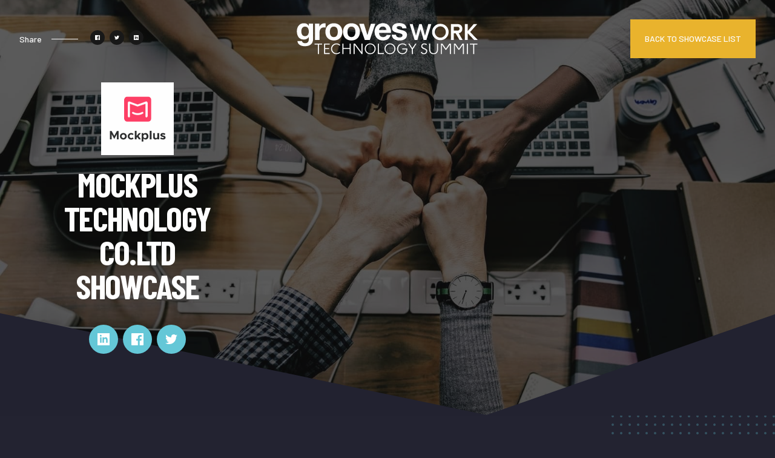

--- FILE ---
content_type: text/html
request_url: https://worktechsummit.com/showcase/mockplus
body_size: 7906
content:
<!DOCTYPE html><!-- Last Published: Tue Aug 04 2020 02:11:03 GMT+0000 (Coordinated Universal Time) --><html data-wf-domain="worktechsummit.com" data-wf-page="5ec35367a46a7f1f0d4b522d" data-wf-site="5e9d18f1e014f9330aa93c9d" data-wf-collection="5ec35367a46a7f0ea64b522b" data-wf-item-slug="mockplus"><head><meta charset="utf-8"/><title>Grooves Work Technology Summit - Mockplus Technology Co.Ltd Showcase</title><meta content="Mockplus is am all-in-one product platform for prototyping, collaboration, and design systems. It is a powerful design tool that helps you to turn UI/UX design ideas into highly interactive prototypes for mobile, desktop and web." name="description"/><meta content="Grooves Work Technology Summit - Mockplus Technology Co.Ltd Showcase" property="og:title"/><meta content="Mockplus is am all-in-one product platform for prototyping, collaboration, and design systems. It is a powerful design tool that helps you to turn UI/UX design ideas into highly interactive prototypes for mobile, desktop and web." property="og:description"/><meta content="https://cdn.prod.website-files.com/5e9d18f1716f9d9a94c9c40f/5f07cd1f00c02a53c7371952_mockplus-bg.jpg" property="og:image"/><meta content="Grooves Work Technology Summit - Mockplus Technology Co.Ltd Showcase" property="twitter:title"/><meta content="Mockplus is am all-in-one product platform for prototyping, collaboration, and design systems. It is a powerful design tool that helps you to turn UI/UX design ideas into highly interactive prototypes for mobile, desktop and web." property="twitter:description"/><meta content="https://cdn.prod.website-files.com/5e9d18f1716f9d9a94c9c40f/5f07cd1f00c02a53c7371952_mockplus-bg.jpg" property="twitter:image"/><meta property="og:type" content="website"/><meta content="summary_large_image" name="twitter:card"/><meta content="width=device-width, initial-scale=1" name="viewport"/><link href="https://global-uploads.webflow.com/5e9d18f1e014f9330aa93c9d/css/grooves-work-tech-summit.webflow.146a32d1e.min.css" rel="stylesheet" type="text/css"/><style>@media (min-width:992px) {html.w-mod-js:not(.w-mod-ix) [data-w-id="458f4a75-a97e-441d-e10e-78f00ebb665d"] {display:flex;}html.w-mod-js:not(.w-mod-ix) [data-w-id="22671fa5-677e-2721-a66e-a4d0b541fdde"] {opacity:0;}html.w-mod-js:not(.w-mod-ix) [data-w-id="7325e842-8d78-b651-e648-e5c42cdb9cf8"] {opacity:0;}}</style><link href="https://fonts.googleapis.com" rel="preconnect"/><link href="https://fonts.gstatic.com" rel="preconnect" crossorigin="anonymous"/><script src="https://ajax.googleapis.com/ajax/libs/webfont/1.6.26/webfont.js" type="text/javascript"></script><script type="text/javascript">WebFont.load({  google: {    families: ["Barlow Condensed:regular,500,600,700,800,900","Barlow:300,regular,italic,500,600,700"]  }});</script><script type="text/javascript">!function(o,c){var n=c.documentElement,t=" w-mod-";n.className+=t+"js",("ontouchstart"in o||o.DocumentTouch&&c instanceof DocumentTouch)&&(n.className+=t+"touch")}(window,document);</script><link href="https://cdn.prod.website-files.com/5e9d18f1e014f9330aa93c9d/5e9fa83bf9a5b141b53f4216_favicon-32.png" rel="shortcut icon" type="image/x-icon"/><link href="https://cdn.prod.website-files.com/5e9d18f1e014f9330aa93c9d/5e9fa83d779fa21c4efe2a03_favicon-256.png" rel="apple-touch-icon"/><script type="text/javascript">!function(f,b,e,v,n,t,s){if(f.fbq)return;n=f.fbq=function(){n.callMethod?n.callMethod.apply(n,arguments):n.queue.push(arguments)};if(!f._fbq)f._fbq=n;n.push=n;n.loaded=!0;n.version='2.0';n.agent='plwebflow';n.queue=[];t=b.createElement(e);t.async=!0;t.src=v;s=b.getElementsByTagName(e)[0];s.parentNode.insertBefore(t,s)}(window,document,'script','https://connect.facebook.net/en_US/fbevents.js');fbq('init', '2553165541615156');fbq('track', 'PageView');</script><!-- Google Tag Manager -->
<script>(function(w,d,s,l,i){w[l]=w[l]||[];w[l].push({'gtm.start':
new Date().getTime(),event:'gtm.js'});var f=d.getElementsByTagName(s)[0],
j=d.createElement(s),dl=l!='dataLayer'?'&l='+l:'';j.async=true;j.src=
'https://www.googletagmanager.com/gtm.js?id='+i+dl;f.parentNode.insertBefore(j,f);
})(window,document,'script','dataLayer','GTM-TK697FC');</script>
<!-- End Google Tag Manager -->
<style>
	body {
  		-webkit-font-smoothing: antialiased;
  		-moz-osx-font-smoothing: grayscale;
	}
  
    select {
      -webkit-appearance: none;
      -webkit-border-radius: 0px;
    }
  	
  	option {
  	  background-color: #222;
      color: white;
  	}
  	
  	.select-field-invert.w-select {
  		padding: 12px 12px 0;
  	}
  
    input:-webkit-autofill,
    input:-webkit-autofill:hover, 
    input:-webkit-autofill:focus,
    textarea:-webkit-autofill,
    textarea:-webkit-autofill:hover,
    textarea:-webkit-autofill:focus,
    select:-webkit-autofill,
    select:-webkit-autofill:hover,
    select:-webkit-autofill:focus {
      border: 1px solid #646482;
      -webkit-text-fill-color: white;
      -webkit-box-shadow: 0 0 0px 1000px #3B3566 inset;
      transition: background-color 5000s ease-in-out 0s;
    }  
  
</style><script type="text/javascript">window.__WEBFLOW_CURRENCY_SETTINGS = {"currencyCode":"USD","$init":true,"symbol":"US$","decimal":".","fractionDigits":2,"group":",","template":"{{wf {&quot;path&quot;:&quot;symbol&quot;,&quot;type&quot;:&quot;PlainText&quot;\\} }} {{wf {&quot;path&quot;:&quot;amount&quot;,&quot;type&quot;:&quot;CommercePrice&quot;\\} }} ","hideDecimalForWholeNumbers":false};</script></head><body><div data-w-id="458f4a75-a97e-441d-e10e-78f00ebb665d" class="preload"><div class="w-embed"><svg width="120" height="120" viewBox="0 0 120 120" fill="none" xmlns="http://www.w3.org/2000/svg">
<defs>
<style>
.fow-stroke {
  stroke:#ffffff;
  stroke-miterlimit:10;
  stroke-width:12px;
  stroke-dasharray: 300;
  stroke-dashoffset: 300;
  -webkit-animation: dash 2s linear infinite;
          animation: dash 2s linear infinite;
}
@-webkit-keyframes dash {
    to {
        stroke-dashoffset: 0;
    }
}
@keyframes dash {
    to {
        stroke-dashoffset: 0;
    }
}
</style>
</defs>
<path class="fow-stroke" d="M34.5 47.5L24 29H96.5L60 91.5L49.5 73"/>
</svg></div></div><div data-w-id="22671fa5-677e-2721-a66e-a4d0b541fdde" class="main"><div class="section-hero _50vh"><div class="w-layout-grid main-grid zindex10"><div id="w-node-_22671fa5-677e-2721-a66e-a4d0b541fde1-0d4b522d" class="content centered"><div class="show-item-onload margin-paragraph"><div style="background-color:white" class="showcase-brand-logo-wrapper showcase-center"><img alt="" src="https://cdn.prod.website-files.com/5e9d18f1716f9d9a94c9c40f/5f07cd0b2bc2c823052a233e_mockplus.png" class="showcase-brand-logo"/></div><h1 class="showcase-title">Mockplus Technology Co.Ltd</h1><h1 class="showcase-title">Showcase</h1></div><div class="show-item-onscroll margin-top"><a href="https://www.linkedin.com/company/mockplus/" target="_blank" class="icn-social-big linkedin w-inline-block"></a><a href="https://www.facebook.com/Mockplus" target="_blank" class="icn-social-big facebook w-inline-block"></a><a href="https://twitter.com/Mockplus" target="_blank" class="icn-social-big twitter w-inline-block"></a><a href="#" class="icn-social-big instagram w-inline-block w-condition-invisible"></a></div></div></div><img src="https://cdn.prod.website-files.com/5e9d18f1e014f9330aa93c9d/5ebb92dc79a47357cbb7262f_shape-dark-bottom-3.svg" alt="" class="img-shape-bottom"/><div class="bg-color dark-purple"><img alt="" src="https://cdn.prod.website-files.com/5e9d18f1716f9d9a94c9c40f/5f07cd1f00c02a53c7371952_mockplus-bg.jpg" sizes="100vw" srcset="https://cdn.prod.website-files.com/5e9d18f1716f9d9a94c9c40f/5f07cd1f00c02a53c7371952_mockplus-bg-p-500.jpeg 500w, https://cdn.prod.website-files.com/5e9d18f1716f9d9a94c9c40f/5f07cd1f00c02a53c7371952_mockplus-bg-p-1080.jpeg 1080w, https://cdn.prod.website-files.com/5e9d18f1716f9d9a94c9c40f/5f07cd1f00c02a53c7371952_mockplus-bg-p-1600.jpeg 1600w, https://cdn.prod.website-files.com/5e9d18f1716f9d9a94c9c40f/5f07cd1f00c02a53c7371952_mockplus-bg.jpg 1920w" class="showcase-brand-cover align-top w-condition-invisible"/><img alt="" src="https://cdn.prod.website-files.com/5e9d18f1716f9d9a94c9c40f/5f07cd1f00c02a53c7371952_mockplus-bg.jpg" sizes="100vw" srcset="https://cdn.prod.website-files.com/5e9d18f1716f9d9a94c9c40f/5f07cd1f00c02a53c7371952_mockplus-bg-p-500.jpeg 500w, https://cdn.prod.website-files.com/5e9d18f1716f9d9a94c9c40f/5f07cd1f00c02a53c7371952_mockplus-bg-p-1080.jpeg 1080w, https://cdn.prod.website-files.com/5e9d18f1716f9d9a94c9c40f/5f07cd1f00c02a53c7371952_mockplus-bg-p-1600.jpeg 1600w, https://cdn.prod.website-files.com/5e9d18f1716f9d9a94c9c40f/5f07cd1f00c02a53c7371952_mockplus-bg.jpg 1920w" class="showcase-brand-cover"/></div></div><div data-w-id="961c7634-1472-4de2-1312-786fbdf6ba66" class="section-wrapper"><div class="dot-30-right"></div><div class="section"><div class="container medium"><h1>Mockplus</h1><div class="margin-paragraph w-condition-invisible w-dyn-bind-empty w-richtext"></div><p class="margin-paragraph_2x">Mockplus is am all-in-one product platform for prototyping, collaboration, and design systems. It is a powerful design tool that helps you to turn UI/UX design ideas into highly interactive prototypes for mobile, desktop and web. You can share your ideas, working together and create designs with your team in a very effective way as well as take the process from design to handoff only with this single tool.</p><div class="showcase-cta"><div class="container medium flex-horizontal-centered"><div class="showcase-promo">Streamline your design workflow between design and development. Collaboration made easy with Mockplus.</div><a href="https://www.mockplus.com/" target="_blank" class="btn fixed w-inline-block"><div class="bg-color yellow"></div><div class="btn-label centered">Get Started for Free</div><div class="btn-hover blue"></div></a></div></div><div class="showcase-cta padding-more w-condition-invisible"><div class="container medium flex-horizontal-centered"><div class="showcase-promo">Streamline your design workflow between design and development. Collaboration made easy with Mockplus.</div></div></div><div style="padding-top:56.20608899297424%" class="showcase-page-video w-video w-embed"><iframe class="embedly-embed" src="//cdn.embedly.com/widgets/media.html?src=https%3A%2F%2Fwww.youtube.com%2Fembed%2FwIKASC5lM8A%3Fstart%3D28%26feature%3Doembed%26start%3D28&display_name=YouTube&url=https%3A%2F%2Fwww.youtube.com%2Fwatch%3Fv%3DwIKASC5lM8A&image=https%3A%2F%2Fi.ytimg.com%2Fvi%2FwIKASC5lM8A%2Fhqdefault.jpg&args=start%3D28&key=96f1f04c5f4143bcb0f2e68c87d65feb&type=text%2Fhtml&schema=youtube" width="854" height="480" scrolling="no" title="YouTube embed" frameborder="0" allow="autoplay; fullscreen" allowfullscreen="true"></iframe></div><div class="showcase-page-video-embed w-condition-invisible w-embed w-iframe"><iframe style="left:0;top:0;height:100%;width:100%;position:absolute;" src="" frameborder="0" allowfullscreen></iframe></div><div class="w-dyn-list"><script type="text/x-wf-template" id="wf-template-a2f22b32-7806-debe-632b-1a2a67e840a2">%3Cdiv%20role%3D%22listitem%22%20class%3D%22w-dyn-item%20w-dyn-repeater-item%22%3E%3Cimg%20alt%3D%22%22%20src%3D%22https%3A%2F%2Fcdn.prod.website-files.com%2F5e9d18f1716f9d9a94c9c40f%2F5f07cd4db5384a062fcc2344_mockplus-product.png%22%20sizes%3D%22(max-width%3A%20479px)%2093vw%2C%20(max-width%3A%20767px)%2092vw%2C%20(max-width%3A%20991px)%2088vw%2C%20768px%22%20srcset%3D%22https%3A%2F%2Fcdn.prod.website-files.com%2F5e9d18f1716f9d9a94c9c40f%2F5f07cd4db5384a062fcc2344_mockplus-product-p-500.png%20500w%2C%20https%3A%2F%2Fcdn.prod.website-files.com%2F5e9d18f1716f9d9a94c9c40f%2F5f07cd4db5384a062fcc2344_mockplus-product-p-800.png%20800w%2C%20https%3A%2F%2Fcdn.prod.website-files.com%2F5e9d18f1716f9d9a94c9c40f%2F5f07cd4db5384a062fcc2344_mockplus-product-p-1080.png%201080w%2C%20https%3A%2F%2Fcdn.prod.website-files.com%2F5e9d18f1716f9d9a94c9c40f%2F5f07cd4db5384a062fcc2344_mockplus-product-p-1600.png%201600w%2C%20https%3A%2F%2Fcdn.prod.website-files.com%2F5e9d18f1716f9d9a94c9c40f%2F5f07cd4db5384a062fcc2344_mockplus-product.png%202898w%22%20class%3D%22showcase-page-image%22%2F%3E%3C%2Fdiv%3E</script><div role="list" class="w-dyn-items"><div role="listitem" class="w-dyn-item w-dyn-repeater-item"><img alt="" src="https://cdn.prod.website-files.com/5e9d18f1716f9d9a94c9c40f/5f07cd4db5384a062fcc2344_mockplus-product.png" sizes="(max-width: 479px) 93vw, (max-width: 767px) 92vw, (max-width: 991px) 88vw, 768px" srcset="https://cdn.prod.website-files.com/5e9d18f1716f9d9a94c9c40f/5f07cd4db5384a062fcc2344_mockplus-product-p-500.png 500w, https://cdn.prod.website-files.com/5e9d18f1716f9d9a94c9c40f/5f07cd4db5384a062fcc2344_mockplus-product-p-800.png 800w, https://cdn.prod.website-files.com/5e9d18f1716f9d9a94c9c40f/5f07cd4db5384a062fcc2344_mockplus-product-p-1080.png 1080w, https://cdn.prod.website-files.com/5e9d18f1716f9d9a94c9c40f/5f07cd4db5384a062fcc2344_mockplus-product-p-1600.png 1600w, https://cdn.prod.website-files.com/5e9d18f1716f9d9a94c9c40f/5f07cd4db5384a062fcc2344_mockplus-product.png 2898w" class="showcase-page-image"/></div></div><div class="empty-state-null w-dyn-hide w-dyn-empty"></div></div></div></div></div><div data-collapse="medium" data-animation="default" data-duration="400" data-w-id="7325e842-8d78-b651-e648-e5c42cdb9cf8" data-easing="ease" data-easing2="ease" role="banner" class="navbar w-nav"><a href="/" class="brand white absolute w-nav-brand"></a><nav role="navigation" class="nav-menu w-nav-menu"><div class="nav-menu-wrapper margin-tablet"><div class="display-none-mobile"><div class="caption font-white">Share</div><div class="separator-line-horiz white"></div></div><div class="w-embed"><a class="icn-social-small facebook w-inline-block" href="https://www.facebook.com/sharer/sharer.php?u=&t=" title="Share on Facebook" target="_blank" onclick="window.open('https://www.facebook.com/sharer/sharer.php?u=' + encodeURIComponent(document.URL) + '&t=' + encodeURIComponent(document.URL)); return false;"></a></div><div class="w-embed"><a class="icn-social-small twitter w-inline-block" href="https://twitter.com/intent/tweet?" target="_blank" title="Tweet" onclick="window.open('https://twitter.com/intent/tweet?text=' + encodeURIComponent(document.title) + ':%20 ' + encodeURIComponent(document.URL)); return false;"></a></div><div class="w-embed"><a class="icn-social-small linkedin w-inline-block" href="http://www.linkedin.com/shareArticle?mini=true&url=&title=&summary=&source=" target="_blank" title="Share on LinkedIn" onclick="window.open('http://www.linkedin.com/shareArticle?mini=true&url=' + encodeURIComponent(document.URL) + '&title=' + encodeURIComponent(document.title)); return false;"></a></div></div><div class="nav-menu-wrapper"><a href="/showcase" class="btn navi-2 w-inline-block"><div class="bg-color yellow"></div><div class="btn-label">BACK TO SHOWCASE LIST</div><div class="btn-hover blue"></div></a></div></nav><div class="menu-button w-nav-button"><div class="w-icon-nav-menu"></div></div></div><div class="section-footer"><div class="container"><div class="w-layout-grid grid-conference-info border margin-paragraph_4x"><div id="w-node-_7e06440a-4409-b009-f7af-23e00fd12164-0fd12160" class="section padding-2rem"><div class="content centered"><div class="font-yellow uppercase margin-paragraph">Join THE SUMMIT</div><div class="margin-paragraph centered">Become part of Grooves Work Technology Summit, contact us today to take the first step of your journey with us!</div><a href="mailto:hon@grooves.com?subject=Contact%20Us%20-%20Grooves%20Work%20Technology%20Summit" class="link-block margin-right w-inline-block"><div class="uppercase font-white">Contact us</div><div class="hover-line white"></div></a></div></div><div id="w-node-_7e06440a-4409-b009-f7af-23e00fd1216e-0fd12160" class="section padding-2rem"><div class="line-left"></div><div class="content centered"><div class="font-yellow uppercase margin-paragraph">HOSTED by</div><a href="https://grooves.com.my/" target="_blank" class="horizontal centered w-inline-block"><img src="https://cdn.prod.website-files.com/5e9d18f1e014f9330aa93c9d/5e9e897475b7f5bf8f4fe43b_logo-grooves.png" alt="Grooves" class="logo-hosted"/></a></div></div><div id="w-node-_7e06440a-4409-b009-f7af-23e00fd12175-0fd12160" class="section padding-2rem"><div class="line-left"></div><div class="content centered"><div class="font-yellow uppercase margin-paragraph">FIND &amp; POST DEVELOPER JOBS</div><a href="https://www.forkwell.io/" target="_blank" class="horizontal centered w-inline-block"><img src="https://cdn.prod.website-files.com/5e9d18f1e014f9330aa93c9d/5e9fa31c578be5e5ff0aa991_logo-forkwell.png" alt="Forkwell" class="logo-hosted"/></a></div></div></div><div class="content centered"><div class="horizontal margin-paragraph_2x"><a href="https://www.facebook.com/Work-Tech-Summit-100321515037792" target="_blank" class="icn-social-big facebook w-inline-block"></a><a href="https://twitter.com/work_summit" target="_blank" class="icn-social-big twitter w-inline-block"></a><a href="https://www.linkedin.com/showcase/work-tech-summit/" target="_blank" class="icn-social-big linkedin w-inline-block"></a><a href="https://www.instagram.com/worktechsummit/" target="_blank" class="icn-social-big instagram w-inline-block"></a></div><div class="horizontal"><a href="/terms-and-condition" target="_blank" class="link-block w-inline-block"><div class="uppercase font-white">Terms &amp; condition</div><div class="hover-line white"></div></a></div></div></div></div></div><script src="https://d3e54v103j8qbb.cloudfront.net/js/jquery-3.5.1.min.dc5e7f18c8.js?site=5e9d18f1e014f9330aa93c9d" type="text/javascript" integrity="sha256-9/aliU8dGd2tb6OSsuzixeV4y/faTqgFtohetphbbj0=" crossorigin="anonymous"></script><script src="https://global-uploads.webflow.com/5e9d18f1e014f9330aa93c9d/js/webflow.a9d2b5c1a.js" type="text/javascript"></script><!-- Google Tag Manager (noscript) -->
<noscript><iframe src="https://www.googletagmanager.com/ns.html?id=GTM-TK697FC"
height="0" width="0" style="display:none;visibility:hidden"></iframe></noscript>
<!-- End Google Tag Manager (noscript) -->
<script>
function addCountries(whereto) {
  var countriesfile = "United States of America, Afghanistan, Albania, Algeria, Andorra, Angola, Antigua & Deps, Argentina, Armenia, Australia, Austria, Azerbaijan, Bahamas, Bahrain, Bangladesh, Barbados, Belarus, Belgium, Belize, Benin, Bhutan, Bolivia, Bosnia Herzegovina, Botswana, Brazil, Brunei, Bulgaria, Burkina, Burma, Burundi, Cambodia, Cameroon, Canada, Cape Verde, Central African Rep, Chad, Chile, People's Republic of China, Republic of China, Colombia, Comoros, Democratic Republic of the Congo, Republic of the Congo, Costa Rica, Croatia, Cuba, Cyprus, Czech Republic, Danzig, Denmark, Djibouti, Dominica, Dominican Republic, East Timor, Ecuador, Egypt, El Salvador, Equatorial Guinea, Eritrea, Estonia, Ethiopia, Fiji, Finland, France, Gabon, Gaza Strip, The Gambia, Georgia, Germany, Ghana, Greece, Grenada, Guatemala, Guinea, Guinea-Bissau, Guyana, Haiti, Holy Roman Empire, Honduras, Hungary, Iceland, India, Indonesia, Iran, Iraq, Republic of Ireland, Israel, Italy, Ivory Coast, Jamaica, Japan, Jonathanland, Jordan, Kazakhstan, Kenya, Kiribati, North Korea, South Korea, Kosovo, Kuwait, Kyrgyzstan, Laos, Latvia, Lebanon, Lesotho, Liberia, Libya, Liechtenstein, Lithuania, Luxembourg, Macedonia, Madagascar, Malawi, Malaysia, Maldives, Mali, Malta, Marshall Islands, Mauritania, Mauritius, Mexico, Micronesia, Moldova, Monaco, Mongolia, Montenegro, Morocco, Mount Athos, Mozambique, Namibia, Nauru, Nepal, Newfoundland, Netherlands, New Zealand, Nicaragua, Niger, Nigeria, Norway, Oman, Ottoman Empire, Pakistan, Palau, Panama, Papua New Guinea, Paraguay, Peru, Philippines, Poland, Portugal, Prussia, Qatar, Romania, Rome, Russian Federation, Rwanda, St Kitts & Nevis, St Lucia, Saint Vincent & the, Grenadines, Samoa, San Marino, Sao Tome & Principe, Saudi Arabia, Senegal, Serbia, Seychelles, Sierra Leone, Singapore, Slovakia, Slovenia, Solomon Islands, Somalia, South Africa, Spain, Sri Lanka, Sudan, Suriname, Swaziland, Sweden, Switzerland, Syria, Tajikistan, Tanzania, Thailand, Togo, Tonga, Trinidad & Tobago, Tunisia, Turkey, Turkmenistan, Tuvalu, Uganda, Ukraine, United Arab Emirates, United Kingdom, Uruguay, Uzbekistan, Vanuatu, Vatican City, Venezuela, Vietnam, Yemen, Zambia, Zimbabwe";
  var countries = countriesfile.split(", ");
  for(var c = 0; c<countries.length; c++) {
    $(whereto).append('<option value="' + countries[c] + '">' + countries[c] + '</option>');
  }
}
  
Webflow.push(function() {
  addCountries('#country-list');
});
  
function addIndustries(whereto) {
  var industriesfile = "Industry Vertical, Advertising / Media, Aerospace, Agriculture, AI / Machine Learning, Airlines / Aviation, AR / VR, Architecture / Engineering / Construction, Automotive, Banking, Big Data, Biotechnology, Blockchain / Cryptocurrency, Consulting Services, Consumer Goods / Wearables / Electronics, Design / Art, Drones, E-commerce, Marketplace, Classifieds, Education, Energy, Entertainment / Music / Social, Fast-Moving Consumer Goods (FMCG), Financial Services / Insurance, FinTech, Food & Beverage, Fund-raising, Gaming, Government, Health / Wellness / Fitness, Human Resources, Internet of Things, IT Hardware, IT Solutions / SaaS / Cloud Services, Legal, Leisure / Travel / Tourism, Logistics / Supply Chain, Manufacturing, Marketing / Sales / Events, Mobile, Motion Pictures / Film, Non-profit, Payment Solutions, Real Estate / Property, Retail / Fashion, Technology, Telecommunications, Transportation, Venture Capital / Private Equity, Others"
  var industries = industriesfile.split(", ");
  for(var c = 0; c<industries.length; c++) {
    $(whereto).append('<option value="' + industries[c] + '">' + industries[c] + '</option>');
  }
}
  
Webflow.push(function() {
  addIndustries('#industry-list');
});
</script>
<script type="text/javascript">
_linkedin_partner_id = "2268724";
window._linkedin_data_partner_ids = window._linkedin_data_partner_ids || [];
window._linkedin_data_partner_ids.push(_linkedin_partner_id);
</script><script type="text/javascript">
(function(){var s = document.getElementsByTagName("script")[0];
var b = document.createElement("script");
b.type = "text/javascript";b.async = true;
b.src = "https://snap.licdn.com/li.lms-analytics/insight.min.js";
s.parentNode.insertBefore(b, s);})();
</script>
<noscript>
<img height="1" width="1" style="display:none;" alt="" src="https://px.ads.linkedin.com/collect/?pid=2268724&fmt=gif" />
</noscript></body></html>

--- FILE ---
content_type: text/css
request_url: https://global-uploads.webflow.com/5e9d18f1e014f9330aa93c9d/css/grooves-work-tech-summit.webflow.146a32d1e.min.css
body_size: 26600
content:
dfn,em{font-style:italic}legend,td,th{padding:0}.w-dropdown-link:focus,.w-dropdown-toggle:focus,.w-lightbox-backdrop,a:active,a:hover{outline:0}html{font-family:sans-serif;-ms-text-size-adjust:100%;-webkit-text-size-adjust:100%;height:100%}body{margin:0;min-height:100%}article,aside,details,figcaption,figure,footer,header,hgroup,main,menu,nav,section,summary{display:block}audio,canvas,progress,video{display:inline-block;vertical-align:baseline}audio:not([controls]){display:none;height:0}[hidden],template{display:none}a{background-color:transparent}abbr[title]{border-bottom:1px dotted}b,optgroup,strong{font-weight:700}h1{margin:.67em 0}mark{background:#ff0;color:#000}small{font-size:80%}sub,sup{font-size:75%;line-height:0;position:relative;vertical-align:baseline}sup{top:-.5em}sub{bottom:-.25em}img{border:0;max-width:100%;vertical-align:middle;display:inline-block}svg:not(:root){overflow:hidden}hr{box-sizing:content-box;height:0}pre,textarea{overflow:auto}code,kbd,pre,samp{font-family:monospace,monospace;font-size:1em}button,input,optgroup,select,textarea{color:inherit;font:inherit;margin:0}button{overflow:visible}button,select{text-transform:none}button[disabled],html input[disabled]{cursor:default}button::-moz-focus-inner,input::-moz-focus-inner{border:0;padding:0}input{line-height:normal}input[type=checkbox],input[type=radio]{box-sizing:border-box;padding:0}input[type=number]::-webkit-inner-spin-button,input[type=number]::-webkit-outer-spin-button{height:auto}input[type=search]{-webkit-appearance:none}input[type=search]::-webkit-search-cancel-button,input[type=search]::-webkit-search-decoration{-webkit-appearance:none}legend{border:0}table{border-collapse:collapse;border-spacing:0}@font-face{font-family:webflow-icons;src:url("[data-uri]") format('truetype');font-weight:400;font-style:normal}[class*=" w-icon-"],[class^=w-icon-]{font-family:webflow-icons!important;speak:none;font-style:normal;font-weight:400;font-variant:normal;text-transform:none;line-height:1;-webkit-font-smoothing:antialiased;-moz-osx-font-smoothing:grayscale}.w-icon-slider-right:before{content:"\e600"}.w-icon-slider-left:before{content:"\e601"}.w-icon-nav-menu:before{content:"\e602"}.w-icon-arrow-down:before,.w-icon-dropdown-toggle:before{content:"\e603"}.w-icon-file-upload-remove:before{content:"\e900"}.w-icon-file-upload-icon:before{content:"\e903"}.w-clearfix:after,.w-clearfix:before,.w-embed:after,.w-embed:before,.w-radio:after,.w-radio:before{content:" ";grid-column-start:1;grid-row-start:1;grid-column-end:2;grid-row-end:2}*{-webkit-box-sizing:border-box;-moz-box-sizing:border-box;box-sizing:border-box}html.w-mod-touch *{background-attachment:scroll!important}.w-block{display:block}.w-inline-block{max-width:100%;display:inline-block}.w-clearfix:after,.w-clearfix:before{display:table}.w-clearfix:after{clear:both}.w-hidden{display:none}.w-button{display:inline-block;padding:9px 15px;background-color:#3898EC;color:#fff;border:0;line-height:inherit;text-decoration:none;cursor:pointer;border-radius:0}input.w-button{-webkit-appearance:button}html[data-w-dynpage] [data-w-cloak]{color:transparent!important}.w-webflow-badge,.w-webflow-badge *{position:static;left:auto;top:auto;right:auto;bottom:auto;z-index:auto;display:block;visibility:visible;overflow:visible;overflow-x:visible;overflow-y:visible;box-sizing:border-box;width:auto;height:auto;max-height:none;max-width:none;min-height:0;min-width:0;margin:0;padding:0;float:none;clear:none;border:0 transparent;border-radius:0;background:0 0;background-size:auto auto;background-origin:padding-box;background-clip:border-box;box-shadow:none;opacity:1;transform:none;transition:none;direction:ltr;font-family:inherit;font-weight:inherit;color:inherit;font-size:inherit;line-height:inherit;font-style:inherit;font-variant:inherit;text-align:inherit;letter-spacing:inherit;text-decoration:inherit;text-indent:0;text-transform:inherit;list-style-type:disc;text-shadow:none;font-smoothing:auto;vertical-align:baseline;cursor:inherit;white-space:inherit;word-break:normal;word-spacing:normal;word-wrap:normal}.w-container:after,.w-embed:after,.w-radio:after,.w-row:after,.w-slider{clear:both}.w-webflow-badge,.w-webflow-badge>img{display:inline-block!important;visibility:visible!important;opacity:1!important}.w-form-done,.w-slider,.w-widget-map .gm-style-iw,.w-widget-twitter-count-shim,figcaption{text-align:center}.w-webflow-badge{position:fixed!important;z-index:2147483647!important;top:auto!important;right:12px!important;bottom:12px!important;left:auto!important;color:#AAADB0!important;background-color:#fff!important;border-radius:3px!important;padding:6px 8px 6px 6px!important;font-size:12px!important;line-height:14px!important;text-decoration:none!important;transform:none!important;margin:0!important;width:auto!important;height:auto!important;overflow:visible!important;white-space:nowrap;box-shadow:0 0 0 1px rgba(0,0,0,.1),0 1px 3px rgba(0,0,0,.1);cursor:pointer}blockquote,figure{margin:0 0 10px}ol,p,ul{margin-top:0}.w-background-video,.w-file-upload-input,.w-slider-mask,.w-widget-gplus,.w-widget-twitter{overflow:hidden}.w-webflow-badge>img{vertical-align:middle!important}h1{line-height:44px}h2{line-height:36px}h3{line-height:30px}h4{line-height:24px}h5{line-height:20px}h6{line-height:18px}blockquote{font-size:18px;line-height:22px}figcaption{margin-top:5px}ol,ul{margin-bottom:10px;padding-left:40px}.w-list-unstyled{padding-left:0;list-style:none}.w-embed:after,.w-embed:before{display:table}.w-video{width:100%;position:relative;padding:0}.w-video embed,.w-video iframe,.w-video object{position:absolute;top:0;left:0;width:100%;height:100%}fieldset{padding:0;margin:0;border:0}button,html input[type=button],input[type=reset]{border:0;cursor:pointer;-webkit-appearance:button}.w-form{margin:0 0 15px}.w-form-done{display:none;padding:20px;background-color:#ddd}.w-form-fail{display:none;margin-top:10px;padding:10px;background-color:#ffdede}label{display:block;margin-bottom:5px;font-weight:700}.w-input,.w-select{display:block;width:100%;height:38px;padding:8px 12px;margin-bottom:10px;font-size:14px;line-height:1.42857143;color:#333;vertical-align:middle;background-color:#fff;border:1px solid #ccc}.w-select[multiple],textarea.w-input,textarea.w-select{height:auto}.w-input:-moz-placeholder,.w-select:-moz-placeholder{color:#999}.w-input::-moz-placeholder,.w-select::-moz-placeholder{color:#999;opacity:1}.w-input:-ms-input-placeholder,.w-select:-ms-input-placeholder{color:#999}.w-input::-webkit-input-placeholder,.w-select::-webkit-input-placeholder{color:#999}.w-input:focus,.w-select:focus{border-color:#3898EC;outline:0}.w-input[disabled],.w-input[readonly],.w-select[disabled],.w-select[readonly],fieldset[disabled] .w-input,fieldset[disabled] .w-select{cursor:not-allowed;background-color:#eee}.w-select{background-color:#f3f3f3}.w-form-label{display:inline-block;cursor:pointer;font-weight:400;margin-bottom:0}.w-radio{display:block;margin-bottom:5px;padding-left:20px}.w-radio:after,.w-radio:before{display:table}.w-radio-input{margin:3px 0 0 -20px;margin-top:1px\9;line-height:normal;float:left}.w-file-upload{display:block;margin-bottom:10px}.w-file-upload-input{width:.1px;height:.1px;opacity:0;position:absolute;z-index:-100}.w-file-upload-default,.w-file-upload-success,.w-file-upload-uploading{display:inline-block;color:#333}.w-file-upload-error{display:block;margin-top:10px}.w-file-upload-default.w-hidden,.w-file-upload-error.w-hidden,.w-file-upload-success.w-hidden,.w-file-upload-uploading.w-hidden{display:none}.w-file-upload-file,.w-file-upload-uploading-btn{display:flex;margin:0;border:1px solid #ccc;background-color:#fafafa}.w-file-upload-uploading-btn{font-size:14px;font-weight:400;cursor:pointer;padding:8px 12px}.w-file-upload-file{flex-grow:1;justify-content:space-between;padding:8px 9px 8px 11px}.w-file-upload-file-name{font-size:14px;font-weight:400;display:block}.w-file-remove-link{margin-top:3px;margin-left:10px;width:auto;height:auto;padding:3px;display:block;cursor:pointer}.w-icon-file-upload-remove{margin:auto;font-size:10px}.w-file-upload-error-msg{display:inline-block;color:#ea384c;padding:2px 0}.w-file-upload-info{display:inline-block;line-height:38px;padding:0 12px}.w-file-upload-label{display:inline-block;font-size:14px;font-weight:400;cursor:pointer;margin:0;padding:8px 12px;border:1px solid #ccc;background-color:#fafafa}.w-icon-file-upload-icon,.w-icon-file-upload-uploading{display:inline-block;margin-right:8px;width:20px}.w-container:after,.w-container:before,.w-row:after,.w-row:before{display:table;content:" ";grid-column-start:1;grid-row-start:1;grid-column-end:2;grid-row-end:2}.w-icon-file-upload-uploading{height:20px}.w-container{margin-left:auto;margin-right:auto;max-width:940px}.w-container .w-row{margin-left:-10px;margin-right:-10px}.w-row .w-row{margin-left:0;margin-right:0}.w-col{position:relative;float:left;width:100%;min-height:1px;padding-left:10px;padding-right:10px}.w-col .w-col{padding-left:0;padding-right:0}.w-col-1{width:8.33333333%}.w-col-2{width:16.66666667%}.w-col-3{width:25%}.w-col-4{width:33.33333333%}.w-col-5{width:41.66666667%}.w-col-6{width:50%}.w-col-7{width:58.33333333%}.w-col-8{width:66.66666667%}.w-col-9{width:75%}.w-col-10{width:83.33333333%}.w-col-11{width:91.66666667%}.w-col-12{width:100%}.w-hidden-main{display:none!important}@media screen and (max-width:991px){.w-container{max-width:728px}.w-hidden-main{display:inherit!important}.w-hidden-medium{display:none!important}.w-col-medium-1{width:8.33333333%}.w-col-medium-2{width:16.66666667%}.w-col-medium-3{width:25%}.w-col-medium-4{width:33.33333333%}.w-col-medium-5{width:41.66666667%}.w-col-medium-6{width:50%}.w-col-medium-7{width:58.33333333%}.w-col-medium-8{width:66.66666667%}.w-col-medium-9{width:75%}.w-col-medium-10{width:83.33333333%}.w-col-medium-11{width:91.66666667%}.w-col-medium-12{width:100%}.w-col-stack{width:100%;left:auto;right:auto}}@media screen and (max-width:767px){.w-hidden-main,.w-hidden-medium{display:inherit!important}.w-hidden-small{display:none!important}.w-container .w-row,.w-row{margin-left:0;margin-right:0}.w-col{width:100%;left:auto;right:auto}.w-col-small-1{width:8.33333333%}.w-col-small-2{width:16.66666667%}.w-col-small-3{width:25%}.w-col-small-4{width:33.33333333%}.w-col-small-5{width:41.66666667%}.w-col-small-6{width:50%}.w-col-small-7{width:58.33333333%}.w-col-small-8{width:66.66666667%}.w-col-small-9{width:75%}.w-col-small-10{width:83.33333333%}.w-col-small-11{width:91.66666667%}.w-col-small-12{width:100%}}@media screen and (max-width:479px){.w-container{max-width:none}.w-hidden-main,.w-hidden-medium,.w-hidden-small{display:inherit!important}.w-hidden-tiny{display:none!important}.w-col{width:100%}.w-col-tiny-1{width:8.33333333%}.w-col-tiny-2{width:16.66666667%}.w-col-tiny-3{width:25%}.w-col-tiny-4{width:33.33333333%}.w-col-tiny-5{width:41.66666667%}.w-col-tiny-6{width:50%}.w-col-tiny-7{width:58.33333333%}.w-col-tiny-8{width:66.66666667%}.w-col-tiny-9{width:75%}.w-col-tiny-10{width:83.33333333%}.w-col-tiny-11{width:91.66666667%}.w-col-tiny-12{width:100%}}.w-widget{position:relative}.w-widget-map{width:100%;height:400px}.w-widget-map label{width:auto;display:inline}.w-widget-map img{max-width:inherit}.w-widget-map .gm-style-iw>button{display:none!important}.w-widget-twitter-count-shim{display:inline-block;vertical-align:top;position:relative;width:28px;height:20px;background:#fff;border:1px solid #758696;border-radius:3px}.w-widget-twitter-count-shim *{pointer-events:none;-webkit-user-select:none;-moz-user-select:none;-ms-user-select:none;user-select:none}.w-dropdown-toggle,.w-slider-arrow-left,.w-slider-arrow-right{-webkit-user-select:none;-moz-user-select:none;-ms-user-select:none;cursor:pointer}.w-widget-twitter-count-shim .w-widget-twitter-count-inner{position:relative;font-size:15px;line-height:12px;text-align:center;color:#999;font-family:serif}.w-widget-twitter-count-shim .w-widget-twitter-count-clear{position:relative;display:block}.w-widget-twitter-count-shim.w--large{width:36px;height:28px}.w-widget-twitter-count-shim.w--large .w-widget-twitter-count-inner{font-size:18px;line-height:18px}.w-widget-twitter-count-shim:not(.w--vertical){margin-left:5px;margin-right:8px}.w-widget-twitter-count-shim:not(.w--vertical).w--large{margin-left:6px}.w-widget-twitter-count-shim:not(.w--vertical):after,.w-widget-twitter-count-shim:not(.w--vertical):before{top:50%;left:0;border:solid transparent;content:" ";height:0;width:0;position:absolute;pointer-events:none}.w-widget-twitter-count-shim:not(.w--vertical):before{border-color:rgba(117,134,150,0);border-right-color:#5d6c7b;border-width:4px;margin-left:-9px;margin-top:-4px}.w-widget-twitter-count-shim:not(.w--vertical).w--large:before{border-width:5px;margin-left:-10px;margin-top:-5px}.w-widget-twitter-count-shim:not(.w--vertical):after{border-color:rgba(255,255,255,0);border-right-color:#fff;border-width:4px;margin-left:-8px;margin-top:-4px}.w-widget-twitter-count-shim:not(.w--vertical).w--large:after{border-width:5px;margin-left:-9px;margin-top:-5px}.w-widget-twitter-count-shim.w--vertical{width:61px;height:33px;margin-bottom:8px}.w-widget-twitter-count-shim.w--vertical:after,.w-widget-twitter-count-shim.w--vertical:before{top:100%;left:50%;border:solid transparent;content:" ";height:0;width:0;position:absolute;pointer-events:none}.w-widget-twitter-count-shim.w--vertical:before{border-color:rgba(117,134,150,0);border-top-color:#5d6c7b;border-width:5px;margin-left:-5px}.w-widget-twitter-count-shim.w--vertical:after{border-color:rgba(255,255,255,0);border-top-color:#fff;border-width:4px;margin-left:-4px}.w-widget-twitter-count-shim.w--vertical .w-widget-twitter-count-inner{font-size:18px;line-height:22px}.w-widget-twitter-count-shim.w--vertical.w--large{width:76px}.w-background-video{position:relative;height:500px;color:#fff}.w-background-video>video{background-size:cover;background-position:50% 50%;position:absolute;margin:auto;width:100%;height:100%;right:-100%;bottom:-100%;top:-100%;left:-100%;object-fit:cover;z-index:-100}.w-background-video>video::-webkit-media-controls-start-playback-button{display:none!important;-webkit-appearance:none}.w-slider{position:relative;height:300px;background:#ddd;-webkit-tap-highlight-color:transparent;tap-highlight-color:transparent}.w-slide,.w-slider-mask{position:relative;height:100%}.w-slider-mask{display:block;z-index:1;left:0;right:0;white-space:nowrap}.w-dropdown,.w-dropdown-toggle,.w-slide,.w-slider-dot{display:inline-block}.w-slide{vertical-align:top;width:100%;white-space:normal;text-align:left}.w-slider-nav{position:absolute;z-index:2;top:auto;right:0;bottom:0;left:0;margin:auto;padding-top:10px;height:40px;text-align:center;-webkit-tap-highlight-color:transparent;tap-highlight-color:transparent}.w-lightbox-backdrop,.w-nav-button{-webkit-tap-highlight-color:transparent}.w-slider-nav.w-round>div{border-radius:100%}.w-slider-nav.w-num>div{width:auto;height:auto;padding:.2em .5em;font-size:inherit;line-height:inherit}.w-slider-nav.w-shadow>div{box-shadow:0 0 3px rgba(51,51,51,.4)}.w-slider-nav-invert{color:#fff}.w-slider-nav-invert>div{background-color:rgba(34,34,34,.4)}.w-slider-nav-invert>div.w-active{background-color:#222}.w-slider-dot{position:relative;width:1em;height:1em;background-color:rgba(255,255,255,.4);cursor:pointer;margin:0 3px .5em;transition:background-color .1s,color .1s}.w-slider-dot.w-active{background-color:#fff}.w-slider-arrow-left,.w-slider-arrow-right{position:absolute;width:80px;top:0;right:0;bottom:0;left:0;margin:auto;overflow:hidden;color:#fff;font-size:40px;-webkit-tap-highlight-color:transparent;tap-highlight-color:transparent;user-select:none}.w-slider-arrow-left [class*=" w-icon-"],.w-slider-arrow-left [class^=w-icon-],.w-slider-arrow-right [class*=" w-icon-"],.w-slider-arrow-right [class^=w-icon-]{position:absolute}.w-dropdown,.w-dropdown-btn,.w-dropdown-link,.w-dropdown-toggle{position:relative;text-align:left;margin-left:auto;margin-right:auto}.w-slider-arrow-left{z-index:3;right:auto}.w-slider-arrow-right{z-index:4;left:auto}.w-icon-slider-left,.w-icon-slider-right{top:0;right:0;bottom:0;left:0;margin:auto;width:1em;height:1em}.w-dropdown{z-index:900}.w-dropdown-btn,.w-dropdown-link,.w-dropdown-toggle{vertical-align:top;text-decoration:none;color:#222;padding:20px;white-space:nowrap}.w-dropdown-toggle{user-select:none;padding-right:40px}.w-lightbox-backdrop,.w-nav-button{-webkit-user-select:none;-moz-user-select:none;-ms-user-select:none}.w-icon-dropdown-toggle{position:absolute;top:0;right:0;bottom:0;margin:auto 20px auto auto;width:1em;height:1em}.w-dropdown-list{position:absolute;background:#ddd;display:none;min-width:100%}.w-dropdown-list.w--open{display:block}.w-dropdown-link{padding:10px 20px;display:block;color:#222}.w-dropdown-link.w--current{color:#0082f3}@media screen and (max-width:767px){.w-nav-brand{padding-left:10px}}.w-lightbox-backdrop{cursor:auto;font-style:normal;font-variant:normal;letter-spacing:normal;list-style:disc;text-indent:0;text-shadow:none;text-transform:none;visibility:visible;white-space:normal;word-break:normal;word-spacing:normal;word-wrap:normal;position:fixed;top:0;right:0;bottom:0;left:0;color:#fff;font-family:"Helvetica Neue",Helvetica,Ubuntu,"Segoe UI",Verdana,sans-serif;font-size:17px;line-height:1.2;font-weight:300;text-align:center;background:rgba(0,0,0,.9);z-index:2000;opacity:0;-webkit-transform:translate(0,0)}.w-lightbox-caption,.w-lightbox-strip{bottom:0;right:0;white-space:nowrap;left:0}.w-lightbox-backdrop,.w-lightbox-container{height:100%;overflow:auto;-webkit-overflow-scrolling:touch}.w-lightbox-content{position:relative;height:100vh;overflow:hidden}.w-lightbox-view{position:absolute;width:100vw;height:100vh;opacity:0}.w-lightbox-view:before{content:"";height:100vh}.w-lightbox-group,.w-lightbox-group .w-lightbox-view,.w-lightbox-group .w-lightbox-view:before{height:86vh}.w-lightbox-frame,.w-lightbox-view:before{display:inline-block;vertical-align:middle}.w-nav-link,.w-tab-link{vertical-align:top;text-decoration:none}.w-lightbox-figure{position:relative;margin:0}.w-lightbox-group .w-lightbox-figure{cursor:pointer}.w-lightbox-img{width:auto;height:auto;max-width:none}.w-lightbox-image{display:block;float:none;max-width:100vw;max-height:100vh}.w-lightbox-group .w-lightbox-image{max-height:86vh}.w-lightbox-caption{position:absolute;padding:.5em 1em;background:rgba(0,0,0,.4);text-align:left;text-overflow:ellipsis;overflow:hidden}.w-lightbox-embed{position:absolute;top:0;right:0;bottom:0;left:0;width:100%;height:100%}.w-lightbox-control{position:absolute;top:0;width:4em;background-size:24px;background-repeat:no-repeat;background-position:center;cursor:pointer;-webkit-transition:all .3s;transition:all .3s}.w-lightbox-left{display:none;bottom:0;left:0;background-image:url([data-uri])}.w-lightbox-right{display:none;right:0;bottom:0;background-image:url([data-uri])}.w-lightbox-close{right:0;height:2.6em;background-image:url([data-uri]);background-size:18px}.w-lightbox-strip{position:absolute;padding:0 1vh;line-height:0;overflow-x:auto;overflow-y:hidden}.w-lightbox-noscroll,.w-richtext ol,.w-richtext ul{overflow:hidden}.w-lightbox-item{display:inline-block;width:10vh;padding:2vh 1vh;box-sizing:content-box;cursor:pointer;-webkit-transform:translate3d(0,0,0)}.w-lightbox-active{opacity:.3}.w-lightbox-thumbnail{position:relative;height:10vh;background:#222;overflow:hidden}.w-lightbox-thumbnail-image{position:absolute;top:0;left:0}.w-lightbox-thumbnail .w-lightbox-tall{top:50%;width:100%;-webkit-transform:translate(0,-50%);-ms-transform:translate(0,-50%);transform:translate(0,-50%)}.w-lightbox-thumbnail .w-lightbox-wide{left:50%;height:100%;-webkit-transform:translate(-50%,0);-ms-transform:translate(-50%,0);transform:translate(-50%,0)}.w-lightbox-spinner{position:absolute;top:50%;left:50%;box-sizing:border-box;width:40px;height:40px;margin-top:-20px;margin-left:-20px;border:5px solid rgba(0,0,0,.4);border-radius:50%;-webkit-animation:spin .8s infinite linear;animation:spin .8s infinite linear}.w-richtext figure.w-richtext-align-center,.w-richtext figure.w-richtext-align-fullwidth{clear:both;margin-right:auto;margin-left:auto}.w-lightbox-spinner:after{content:"";position:absolute;top:-4px;right:-4px;bottom:-4px;left:-4px;border:3px solid transparent;border-bottom-color:#fff;border-radius:50%}.w-commerce-commercecheckoutblockcontent,.w-commerce-commercecheckoutshippingmethodsemptystate,.w-commerce-commercecheckoutshippingmethodslist{border-left-style:solid;border-left-width:1px;border-left-color:#e6e6e6;border-right-style:solid;border-right-width:1px;border-right-color:#e6e6e6}.w-commerce-commercecheckoutblockcontent,.w-commerce-commercecheckoutshippingmethoditem,.w-commerce-commercecheckoutshippingmethodsemptystate{border-bottom-style:solid;border-bottom-width:1px;border-bottom-color:#e6e6e6}.w-lightbox-hide{display:none}@media (min-width:768px){.w-lightbox-content{height:96vh;margin-top:2vh}.w-lightbox-view,.w-lightbox-view:before{height:96vh}.w-lightbox-group,.w-lightbox-group .w-lightbox-view,.w-lightbox-group .w-lightbox-view:before{height:84vh}.w-lightbox-image{max-width:96vw;max-height:96vh}.w-lightbox-group .w-lightbox-image{max-width:82.3vw;max-height:84vh}.w-lightbox-left,.w-lightbox-right{display:block;opacity:.5}.w-lightbox-close{opacity:.8}.w-lightbox-control:hover{opacity:1}}.w-lightbox-inactive,.w-lightbox-inactive:hover{opacity:0}.w-richtext:after,.w-richtext:before{content:" ";display:table;grid-column-start:1;grid-row-start:1;grid-column-end:2;grid-row-end:2}.w-richtext:after{clear:both}.w-richtext[contenteditable=true]:after,.w-richtext[contenteditable=true]:before{white-space:initial}.w-richtext .w-richtext-figure-selected.w-richtext-figure-type-image div,.w-richtext .w-richtext-figure-selected.w-richtext-figure-type-video div:after,.w-richtext .w-richtext-figure-selected[data-rt-type=video] div:after,.w-richtext .w-richtext-figure-selected[data-rt-type=image] div{outline:#2895f7 solid 2px}.w-nav-button:focus,.w-tab-link:focus{outline:0}.w-richtext figure.w-richtext-figure-type-video>div:after,.w-richtext figure[data-rt-type=video]>div:after{content:'';position:absolute;display:none;left:0;top:0;right:0;bottom:0}.w-nav:after,.w-nav:before,.w-tabs:after,.w-tabs:before{content:" ";grid-column-start:1;grid-row-start:1;grid-column-end:2;grid-row-end:2}.w-richtext figure{position:relative;max-width:60%}.w-richtext figure>div:before{cursor:default!important}.w-richtext figure img{width:100%}.w-richtext figure figcaption.w-richtext-figcaption-placeholder{opacity:.6}.w-richtext figure div{font-size:0;color:transparent}.w-richtext figure.w-richtext-figure-type-image,.w-richtext figure[data-rt-type=image]{display:table}.w-richtext figure.w-richtext-figure-type-image>div,.w-richtext figure[data-rt-type=image]>div{display:inline-block}.w-richtext figure.w-richtext-figure-type-image>figcaption,.w-richtext figure[data-rt-type=image]>figcaption{display:table-caption;caption-side:bottom}.w-richtext figure.w-richtext-figure-type-video,.w-richtext figure[data-rt-type=video]{width:60%;height:0}.w-richtext figure.w-richtext-figure-type-video iframe,.w-richtext figure[data-rt-type=video] iframe{position:absolute;top:0;left:0;width:100%;height:100%}.w-nav,.w-nav-brand,.w-nav-link,.w-nav-menu{position:relative}.w-richtext figure.w-richtext-figure-type-video>div,.w-richtext figure[data-rt-type=video]>div{width:100%}.w-richtext figure.w-richtext-align-center.w-richtext-figure-type-image>div,.w-richtext figure.w-richtext-align-center[data-rt-type=image]>div{max-width:100%}.w-richtext figure.w-richtext-align-normal{clear:both}.w-richtext figure.w-richtext-align-fullwidth{width:100%;max-width:100%;text-align:center;display:block}.w-richtext figure.w-richtext-align-fullwidth>div{display:inline-block;padding-bottom:inherit}.w-richtext figure.w-richtext-align-fullwidth>figcaption{display:block}.w-richtext figure.w-richtext-align-floatleft{float:left;margin-right:15px;clear:none}.w-richtext figure.w-richtext-align-floatright{float:right;margin-left:15px;clear:none}.w-nav:after,.w-tabs:after{clear:both}.w-nav{background:#ddd;z-index:1000}.w-nav:after,.w-nav:before{display:table}.w-nav-brand{float:left;text-decoration:none;color:#333}.w-nav-link{display:inline-block;color:#222;padding:20px;text-align:left;margin-left:auto;margin-right:auto}.w-nav-link.w--current{color:#0082f3}.w-nav-menu{float:right}[data-nav-menu-open]{display:block!important;position:absolute;top:100%;left:0;right:0;background:#C8C8C8;text-align:center;overflow:visible;min-width:200px}.w--nav-link-open{display:block;position:relative}.w-nav-overlay{position:absolute;overflow:hidden;display:none;top:100%;left:0;right:0;width:100%}.w-nav[data-animation=over-left] .w-nav-overlay,.w-nav[data-animation=over-right] .w-nav-overlay{width:auto}.w-nav-overlay [data-nav-menu-open]{top:0}.w-nav[data-animation=over-left] .w-nav-overlay,.w-nav[data-animation=over-left] [data-nav-menu-open]{right:auto;z-index:1;top:0}.w-nav[data-animation=over-right] .w-nav-overlay,.w-nav[data-animation=over-right] [data-nav-menu-open]{left:auto;z-index:1;top:0}.w-nav-button{position:relative;float:right;padding:18px;font-size:24px;display:none;cursor:pointer;tap-highlight-color:transparent;user-select:none}.w-nav-button.w--open{background-color:#C8C8C8;color:#fff}.w-nav[data-collapse=all] .w-nav-menu{display:none}.w--nav-dropdown-open,.w--nav-dropdown-toggle-open,.w-nav[data-collapse=all] .w-nav-button{display:block}.w--nav-dropdown-list-open{position:static}.w-tab-content,.w-tab-link,.w-tab-menu,.w-tab-pane,.w-tabs{position:relative}@media screen and (max-width:991px){.w-nav[data-collapse=medium] .w-nav-menu{display:none}.w-nav[data-collapse=medium] .w-nav-button{display:block}}@media screen and (max-width:767px){.w-nav[data-collapse=small] .w-nav-menu{display:none}.w-nav[data-collapse=small] .w-nav-button{display:block}.w-nav-brand{padding-left:10px}}@media screen and (max-width:479px){.w-nav[data-collapse=tiny] .w-nav-menu{display:none}.w-nav[data-collapse=tiny] .w-nav-button{display:block}}.w-tabs:after,.w-tabs:before{display:table}.w-tab-link{display:inline-block;padding:9px 30px;text-align:left;cursor:pointer;color:#222;background-color:#ddd}.w-tab-link.w--current{background-color:#C8C8C8}.w-tab-content{display:block;overflow:hidden}.w-tab-pane{display:none}.w--tab-active{display:block}@media screen and (max-width:479px){.w-tab-link{display:block}}.w-ix-emptyfix:after{content:""}@keyframes spin{0%{transform:rotate(0)}100%{transform:rotate(360deg)}}.w-dyn-empty{padding:10px;background-color:#ddd}.w-condition-invisible,.w-dyn-bind-empty,.w-dyn-hide{display:none!important}.w-layout-grid{display:-ms-grid;display:grid;grid-auto-columns:1fr;-ms-grid-columns:1fr 1fr;grid-template-columns:1fr 1fr;-ms-grid-rows:auto auto;grid-template-rows:auto auto;grid-row-gap:16px;grid-column-gap:16px}.w-commerce-commercecheckoutformcontainer{width:100%;min-height:100vh;background-color:#f5f5f5;padding:20px}.w-commerce-commercecartapplepaybutton,.w-commerce-commercecartquickcheckoutbutton{background-color:#000;color:#fff;cursor:pointer;-moz-appearance:none;margin-bottom:8px;border-radius:2px;border-width:0;text-decoration:none}.w-commerce-commercelayoutcontainer{display:-webkit-box;display:-webkit-flex;display:-ms-flexbox;display:flex;-webkit-box-align:start;-webkit-align-items:flex-start;-ms-flex-align:start;align-items:flex-start;-webkit-box-pack:center;-webkit-justify-content:center;-ms-flex-pack:center;justify-content:center}.w-commerce-commercelayoutmain{-webkit-flex-basis:800px;-ms-flex-preferred-size:800px;flex-basis:800px;-webkit-box-flex:0;-webkit-flex-grow:0;-ms-flex-positive:0;flex-grow:0;-webkit-flex-shrink:1;-ms-flex-negative:1;flex-shrink:1;margin-right:20px}.w-commerce-commercecartapplepaybutton{display:-webkit-box;display:-webkit-flex;display:-ms-flexbox;display:flex;-webkit-box-align:center;-webkit-align-items:center;-ms-flex-align:center;align-items:center;-webkit-appearance:none;appearance:none;height:38px;min-height:30px;padding:0}.w-commerce-commercecartapplepayicon{width:100%;height:50%;min-height:20px}.w-commerce-commercecartquickcheckoutbutton{display:-webkit-box;display:-webkit-flex;display:-ms-flexbox;display:flex;-webkit-box-align:center;-webkit-align-items:center;-ms-flex-align:center;align-items:center;-webkit-appearance:none;appearance:none;-webkit-box-pack:center;-webkit-justify-content:center;-ms-flex-pack:center;justify-content:center;height:38px;padding:0 15px}.w-commerce-commercequickcheckoutgoogleicon,.w-commerce-commercequickcheckoutmicrosofticon{display:block;margin-right:8px}.w-commerce-commercecheckoutcustomerinfowrapper{margin-bottom:20px}.w-commerce-commercecheckoutblockheader{display:-webkit-box;display:-webkit-flex;display:-ms-flexbox;display:flex;-webkit-box-pack:justify;-webkit-justify-content:space-between;-ms-flex-pack:justify;justify-content:space-between;-webkit-box-align:baseline;-webkit-align-items:baseline;-ms-flex-align:baseline;align-items:baseline;background-color:#fff;padding:4px 20px;border-style:solid;border-width:1px;border-color:#e6e6e6}.w-commerce-commercecheckoutblockcontent{background-color:#fff;padding:20px}.w-commerce-commercecheckoutlabel{margin-bottom:8px}.w-commerce-commercecheckoutemailinput{background-color:#fafafa;display:block;height:38px;line-height:20px;margin-bottom:0;width:100%;-webkit-appearance:none;-moz-appearance:none;appearance:none;border-style:solid;border-width:1px;border-color:#ddd;border-radius:3px;padding:8px 12px}.w-commerce-commercecheckoutemailinput::-webkit-input-placeholder{color:#999}.w-commerce-commercecheckoutemailinput:-ms-input-placeholder{color:#999}.w-commerce-commercecheckoutemailinput::-ms-input-placeholder{color:#999}.w-commerce-commercecheckoutemailinput::placeholder{color:#999}.w-commerce-commercecheckoutemailinput:focus{outline-style:none;border-color:#3898ec}.w-commerce-commercecheckoutshippingaddresswrapper{margin-bottom:20px}.w-commerce-commercecheckoutshippingfullname,.w-commerce-commercecheckoutshippingstreetaddress{background-color:#fafafa;display:block;height:38px;line-height:20px;margin-bottom:16px;width:100%;-webkit-appearance:none;-moz-appearance:none;border-style:solid;border-width:1px;border-radius:3px;padding:8px 12px}.w-commerce-commercecheckoutshippingfullname{appearance:none;border-color:#ddd}.w-commerce-commercecheckoutshippingfullname::-webkit-input-placeholder{color:#999}.w-commerce-commercecheckoutshippingfullname:-ms-input-placeholder{color:#999}.w-commerce-commercecheckoutshippingfullname::-ms-input-placeholder{color:#999}.w-commerce-commercecheckoutshippingfullname::placeholder{color:#999}.w-commerce-commercecheckoutshippingfullname:focus{outline-style:none;border-color:#3898ec}.w-commerce-commercecheckoutshippingstreetaddress{appearance:none;border-color:#ddd}.w-commerce-commercecheckoutshippingcity,.w-commerce-commercecheckoutshippingstreetaddressoptional{background-color:#fafafa;display:block;height:38px;line-height:20px;margin-bottom:16px;width:100%;-webkit-appearance:none;-moz-appearance:none}.w-commerce-commercecheckoutshippingstreetaddress::-webkit-input-placeholder{color:#999}.w-commerce-commercecheckoutshippingstreetaddress:-ms-input-placeholder{color:#999}.w-commerce-commercecheckoutshippingstreetaddress::-ms-input-placeholder{color:#999}.w-commerce-commercecheckoutshippingstreetaddress::placeholder{color:#999}.w-commerce-commercecheckoutshippingstreetaddress:focus{outline-style:none;border-color:#3898ec}.w-commerce-commercecheckoutshippingstreetaddressoptional{appearance:none;border-style:solid;border-width:1px;border-color:#ddd;border-radius:3px;padding:8px 12px}.w-commerce-commercecheckoutshippingstreetaddressoptional::-webkit-input-placeholder{color:#999}.w-commerce-commercecheckoutshippingstreetaddressoptional:-ms-input-placeholder{color:#999}.w-commerce-commercecheckoutshippingstreetaddressoptional::-ms-input-placeholder{color:#999}.w-commerce-commercecheckoutshippingstreetaddressoptional::placeholder{color:#999}.w-commerce-commercecheckoutshippingstreetaddressoptional:focus{outline-style:none;border-color:#3898ec}.w-commerce-commercecheckoutrow{display:-webkit-box;display:-webkit-flex;display:-ms-flexbox;display:flex;margin-right:-8px;margin-left:-8px}.w-commerce-commercecheckoutcolumn{padding-right:8px;padding-left:8px;-webkit-box-flex:1;-webkit-flex-grow:1;-ms-flex-positive:1;flex-grow:1;-webkit-flex-shrink:1;-ms-flex-negative:1;flex-shrink:1;-webkit-flex-basis:0%;-ms-flex-preferred-size:0;flex-basis:0%}.w-commerce-commercecheckoutshippingcity{appearance:none;border-style:solid;border-width:1px;border-color:#ddd;border-radius:3px;padding:8px 12px}.w-commerce-commercecheckoutshippingstateprovince,.w-commerce-commercecheckoutshippingzippostalcode{margin-bottom:16px;-webkit-appearance:none;-moz-appearance:none;background-color:#fafafa;height:38px;line-height:20px;width:100%;border-style:solid;border-width:1px;border-radius:3px;padding:8px 12px;display:block}.w-commerce-commercecheckoutshippingcity::-webkit-input-placeholder{color:#999}.w-commerce-commercecheckoutshippingcity:-ms-input-placeholder{color:#999}.w-commerce-commercecheckoutshippingcity::-ms-input-placeholder{color:#999}.w-commerce-commercecheckoutshippingcity::placeholder{color:#999}.w-commerce-commercecheckoutshippingcity:focus{outline-style:none;border-color:#3898ec}.w-commerce-commercecheckoutshippingstateprovince{appearance:none;border-color:#ddd}.w-commerce-commercecheckoutshippingstateprovince::-webkit-input-placeholder{color:#999}.w-commerce-commercecheckoutshippingstateprovince:-ms-input-placeholder{color:#999}.w-commerce-commercecheckoutshippingstateprovince::-ms-input-placeholder{color:#999}.w-commerce-commercecheckoutshippingstateprovince::placeholder{color:#999}.w-commerce-commercecheckoutshippingstateprovince:focus{outline-style:none;border-color:#3898ec}.w-commerce-commercecheckoutshippingzippostalcode{appearance:none;border-color:#ddd}.w-commerce-commercecheckoutshippingzippostalcode::-webkit-input-placeholder{color:#999}.w-commerce-commercecheckoutshippingzippostalcode:-ms-input-placeholder{color:#999}.w-commerce-commercecheckoutshippingzippostalcode::-ms-input-placeholder{color:#999}.w-commerce-commercecheckoutshippingzippostalcode::placeholder{color:#999}.w-commerce-commercecheckoutshippingzippostalcode:focus{outline-style:none;border-color:#3898ec}.w-commerce-commercecheckoutshippingcountryselector{background-color:#fafafa;display:block;height:38px;line-height:20px;margin-bottom:0;width:100%;-webkit-appearance:none;-moz-appearance:none;appearance:none;border-style:solid;border-width:1px;border-color:#ddd;border-radius:3px;padding:8px 12px}.w-commerce-commercecheckoutshippingcountryselector::-webkit-input-placeholder{color:#999}.w-commerce-commercecheckoutshippingcountryselector:-ms-input-placeholder{color:#999}.w-commerce-commercecheckoutshippingcountryselector::-ms-input-placeholder{color:#999}.w-commerce-commercecheckoutshippingcountryselector::placeholder{color:#999}.w-commerce-commercecheckoutshippingcountryselector:focus{outline-style:none;border-color:#3898ec}.w-commerce-commercecheckoutshippingmethodswrapper{margin-bottom:20px}.w-commerce-commercecheckoutshippingmethoditem{font-weight:400;display:-webkit-box;display:-webkit-flex;display:-ms-flexbox;display:flex;-webkit-box-orient:horizontal;-webkit-box-direction:normal;-webkit-flex-direction:row;-ms-flex-direction:row;flex-direction:row;margin-bottom:0;background-color:#fff;-webkit-box-align:baseline;-webkit-align-items:baseline;-ms-flex-align:baseline;align-items:baseline;padding:16px}.w-commerce-commercecheckoutshippingmethoddescriptionblock{margin-left:12px;margin-right:12px;display:-webkit-box;display:-webkit-flex;display:-ms-flexbox;display:flex;-webkit-box-orient:vertical;-webkit-box-direction:normal;-webkit-flex-direction:column;-ms-flex-direction:column;flex-direction:column;-webkit-box-flex:1;-webkit-flex-grow:1;-ms-flex-positive:1;flex-grow:1}.w-commerce-commerceboldtextblock{font-weight:700}.w-commerce-commercecheckoutshippingmethodsemptystate{text-align:center;background-color:#fff;padding:64px 16px}.w-commerce-commercecheckoutpaymentinfowrapper{margin-bottom:20px}.w-commerce-commercecheckoutcardexpirationdate,.w-commerce-commercecheckoutcardnumber{background-color:#fafafa;height:38px;line-height:20px;margin-bottom:16px;width:100%;-webkit-appearance:none}.w-commerce-commercecheckoutcardnumber{display:block;-moz-appearance:none;appearance:none;cursor:text;border-style:solid;border-width:1px;border-color:#ddd;border-radius:3px;padding:8px 12px}.w-commerce-commercecheckoutcardexpirationdate,.w-commerce-commercecheckoutcardsecuritycode{display:block;-moz-appearance:none;cursor:text;border-style:solid;border-width:1px;border-radius:3px;padding:8px 12px}.w-commerce-commercecheckoutcardnumber::-webkit-input-placeholder{color:#999}.w-commerce-commercecheckoutcardnumber:-ms-input-placeholder{color:#999}.w-commerce-commercecheckoutcardnumber::-ms-input-placeholder{color:#999}.w-commerce-commercecheckoutcardnumber::placeholder{color:#999}.w-commerce-commercecheckoutcardnumber.-wfp-focus,.w-commerce-commercecheckoutcardnumber:focus{outline-style:none;border-color:#3898ec}.w-commerce-commercecheckoutcardexpirationdate{appearance:none;border-color:#ddd}.w-commerce-commercecheckoutbillingfullname,.w-commerce-commercecheckoutcardsecuritycode{background-color:#fafafa;height:38px;line-height:20px;margin-bottom:16px;width:100%;-webkit-appearance:none}.w-commerce-commercecheckoutcardexpirationdate::-webkit-input-placeholder{color:#999}.w-commerce-commercecheckoutcardexpirationdate:-ms-input-placeholder{color:#999}.w-commerce-commercecheckoutcardexpirationdate::-ms-input-placeholder{color:#999}.w-commerce-commercecheckoutcardexpirationdate::placeholder{color:#999}.w-commerce-commercecheckoutcardexpirationdate.-wfp-focus,.w-commerce-commercecheckoutcardexpirationdate:focus{outline-style:none;border-color:#3898ec}.w-commerce-commercecheckoutcardsecuritycode{appearance:none;border-color:#ddd}.w-commerce-commercecheckoutcardsecuritycode::-webkit-input-placeholder{color:#999}.w-commerce-commercecheckoutcardsecuritycode:-ms-input-placeholder{color:#999}.w-commerce-commercecheckoutcardsecuritycode::-ms-input-placeholder{color:#999}.w-commerce-commercecheckoutcardsecuritycode::placeholder{color:#999}.w-commerce-commercecheckoutcardsecuritycode.-wfp-focus,.w-commerce-commercecheckoutcardsecuritycode:focus{outline-style:none;border-color:#3898ec}.w-commerce-commercecheckoutbillingaddresstogglewrapper{display:-webkit-box;display:-webkit-flex;display:-ms-flexbox;display:flex;-webkit-box-orient:horizontal;-webkit-box-direction:normal;-webkit-flex-direction:row;-ms-flex-direction:row;flex-direction:row}.w-commerce-commercecheckoutbillingaddresstogglecheckbox{margin-top:4px}.w-commerce-commercecheckoutbillingaddresstogglelabel{font-weight:400;margin-left:8px}.w-commerce-commercecheckoutbillingaddresswrapper{margin-top:16px;margin-bottom:20px}.w-commerce-commercecheckoutbillingfullname{display:block;-moz-appearance:none;appearance:none;border-style:solid;border-width:1px;border-color:#ddd;border-radius:3px;padding:8px 12px}.w-commerce-commercecheckoutbillingstreetaddress,.w-commerce-commercecheckoutbillingstreetaddressoptional{background-color:#fafafa;display:block;height:38px;line-height:20px;margin-bottom:16px;width:100%;-webkit-appearance:none;border-style:solid;border-width:1px;border-radius:3px;padding:8px 12px}.w-commerce-commercecheckoutbillingfullname::-webkit-input-placeholder{color:#999}.w-commerce-commercecheckoutbillingfullname:-ms-input-placeholder{color:#999}.w-commerce-commercecheckoutbillingfullname::-ms-input-placeholder{color:#999}.w-commerce-commercecheckoutbillingfullname::placeholder{color:#999}.w-commerce-commercecheckoutbillingfullname:focus{outline-style:none;border-color:#3898ec}.w-commerce-commercecheckoutbillingstreetaddress{-moz-appearance:none;appearance:none;border-color:#ddd}.w-commerce-commercecheckoutbillingstreetaddress::-webkit-input-placeholder{color:#999}.w-commerce-commercecheckoutbillingstreetaddress:-ms-input-placeholder{color:#999}.w-commerce-commercecheckoutbillingstreetaddress::-ms-input-placeholder{color:#999}.w-commerce-commercecheckoutbillingstreetaddress::placeholder{color:#999}.w-commerce-commercecheckoutbillingstreetaddress:focus{outline-style:none;border-color:#3898ec}.w-commerce-commercecheckoutbillingstreetaddressoptional{-moz-appearance:none;appearance:none;border-color:#ddd}.w-commerce-commercecheckoutbillingcity,.w-commerce-commercecheckoutbillingstateprovince{background-color:#fafafa;display:block;height:38px;line-height:20px;width:100%;-webkit-appearance:none;margin-bottom:16px}.w-commerce-commercecheckoutbillingstreetaddressoptional::-webkit-input-placeholder{color:#999}.w-commerce-commercecheckoutbillingstreetaddressoptional:-ms-input-placeholder{color:#999}.w-commerce-commercecheckoutbillingstreetaddressoptional::-ms-input-placeholder{color:#999}.w-commerce-commercecheckoutbillingstreetaddressoptional::placeholder{color:#999}.w-commerce-commercecheckoutbillingstreetaddressoptional:focus{outline-style:none;border-color:#3898ec}.w-commerce-commercecheckoutbillingcity{-moz-appearance:none;appearance:none;border-style:solid;border-width:1px;border-color:#ddd;border-radius:3px;padding:8px 12px}.w-commerce-commercecheckoutbillingcity::-webkit-input-placeholder{color:#999}.w-commerce-commercecheckoutbillingcity:-ms-input-placeholder{color:#999}.w-commerce-commercecheckoutbillingcity::-ms-input-placeholder{color:#999}.w-commerce-commercecheckoutbillingcity::placeholder{color:#999}.w-commerce-commercecheckoutbillingcity:focus{outline-style:none;border-color:#3898ec}.w-commerce-commercecheckoutbillingstateprovince{-moz-appearance:none;appearance:none;border-style:solid;border-width:1px;border-color:#ddd;border-radius:3px;padding:8px 12px}.w-commerce-commercecheckoutbillingcountryselector,.w-commerce-commercecheckoutbillingzippostalcode{background-color:#fafafa;display:block;height:38px;line-height:20px;width:100%;-webkit-appearance:none;-moz-appearance:none;padding:8px 12px;border-width:1px;border-radius:3px;border-style:solid}.w-commerce-commercecheckoutbillingstateprovince::-webkit-input-placeholder{color:#999}.w-commerce-commercecheckoutbillingstateprovince:-ms-input-placeholder{color:#999}.w-commerce-commercecheckoutbillingstateprovince::-ms-input-placeholder{color:#999}.w-commerce-commercecheckoutbillingstateprovince::placeholder{color:#999}.w-commerce-commercecheckoutbillingstateprovince:focus{outline-style:none;border-color:#3898ec}.w-commerce-commercecheckoutbillingzippostalcode{margin-bottom:16px;appearance:none;border-color:#ddd}.w-commerce-commercecheckoutbillingzippostalcode::-webkit-input-placeholder{color:#999}.w-commerce-commercecheckoutbillingzippostalcode:-ms-input-placeholder{color:#999}.w-commerce-commercecheckoutbillingzippostalcode::-ms-input-placeholder{color:#999}.w-commerce-commercecheckoutbillingzippostalcode::placeholder{color:#999}.w-commerce-commercecheckoutbillingzippostalcode:focus{outline-style:none;border-color:#3898ec}.w-commerce-commercecheckoutbillingcountryselector{margin-bottom:0;appearance:none;border-color:#ddd}.w-commerce-commercecheckoutbillingcountryselector::-webkit-input-placeholder{color:#999}.w-commerce-commercecheckoutbillingcountryselector:-ms-input-placeholder{color:#999}.w-commerce-commercecheckoutbillingcountryselector::-ms-input-placeholder{color:#999}.w-commerce-commercecheckoutbillingcountryselector::placeholder{color:#999}.w-commerce-commercecheckoutbillingcountryselector:focus{outline-style:none;border-color:#3898ec}.w-commerce-commercecheckoutorderitemswrapper{margin-bottom:20px}.w-commerce-commercecheckoutsummaryblockheader{display:-webkit-box;display:-webkit-flex;display:-ms-flexbox;display:flex;-webkit-box-pack:justify;-webkit-justify-content:space-between;-ms-flex-pack:justify;justify-content:space-between;-webkit-box-align:baseline;-webkit-align-items:baseline;-ms-flex-align:baseline;align-items:baseline;background-color:#fff;padding:4px 20px;border-style:solid;border-width:1px;border-color:#e6e6e6}.w-commerce-commercecheckoutorderitemslist{margin-bottom:-20px}.w-commerce-commercecheckoutorderitem{margin-bottom:20px;display:-webkit-box;display:-webkit-flex;display:-ms-flexbox;display:flex}.w-commerce-commercecartitemimage{width:60px;height:0%}.w-commerce-commercecheckoutorderitemdescriptionwrapper{margin-left:16px;margin-right:16px;-webkit-box-flex:1;-webkit-flex-grow:1;-ms-flex-positive:1;flex-grow:1}.w-commerce-commercecheckoutorderitemquantitywrapper{display:-webkit-box;display:-webkit-flex;display:-ms-flexbox;display:flex;white-space:pre-wrap}.w-commerce-commercecheckoutorderitemoptionlist{text-decoration:none;padding-left:0;margin-bottom:0;list-style-type:none}.w-commerce-commercelayoutsidebar{-webkit-flex-basis:320px;-ms-flex-preferred-size:320px;flex-basis:320px;-webkit-box-flex:0;-webkit-flex-grow:0;-ms-flex-positive:0;flex-grow:0;-webkit-flex-shrink:0;-ms-flex-negative:0;flex-shrink:0;position:-webkit-sticky;position:sticky;top:20px}.main,.section{position:relative}.w-commerce-commercecheckoutordersummarywrapper{margin-bottom:20px}.w-commerce-commercecheckoutordersummaryextraitemslistitem,.w-commerce-commercecheckoutsummarylineitem{display:-webkit-box;display:-webkit-flex;display:-ms-flexbox;display:flex;-webkit-box-orient:horizontal;-webkit-box-direction:normal;-webkit-flex-direction:row;-ms-flex-direction:row;flex-direction:row;margin-bottom:8px;-webkit-box-pack:justify;-webkit-justify-content:space-between;-ms-flex-pack:justify;justify-content:space-between}.w-commerce-commercecheckoutsummarytotal{font-weight:700}.w-commerce-commercecheckoutplaceorderbutton{background-color:#3898ec;color:#fff;cursor:pointer;text-decoration:none;display:block;-webkit-box-align:center;-webkit-align-items:center;-ms-flex-align:center;align-items:center;-webkit-appearance:none;-moz-appearance:none;appearance:none;margin-bottom:20px;text-align:center;border-radius:3px;border-width:0;padding:9px 15px}.w-commerce-commercecheckouterrorstate{margin-top:16px;margin-bottom:16px;background-color:#ffdede;padding:10px 16px}.w-commerce-commercepaypalcheckoutformcontainer{width:100%;min-height:100vh;background-color:#f5f5f5;padding:20px}.w-commerce-commercecheckoutcustomerinfosummarywrapper{margin-bottom:20px}.w-commerce-commercecheckoutsummaryitem,.w-commerce-commercecheckoutsummarylabel{margin-bottom:8px}.w-commerce-commercecheckoutsummaryflexboxdiv{display:-webkit-box;display:-webkit-flex;display:-ms-flexbox;display:flex;-webkit-box-orient:horizontal;-webkit-box-direction:normal;-webkit-flex-direction:row;-ms-flex-direction:row;flex-direction:row;-webkit-box-pack:start;-webkit-justify-content:flex-start;-ms-flex-pack:start;justify-content:flex-start}.content,.main{-webkit-box-orient:vertical;-webkit-box-direction:normal}.w-commerce-commercecheckoutsummarytextspacingondiv{margin-right:.33em}.w-commerce-commercecheckoutpaymentsummarywrapper{margin-bottom:20px}.w-commerce-commercepaypalcheckouterrorstate{margin-top:16px;margin-bottom:16px;background-color:#ffdede;padding:10px 16px}.w-commerce-commerceorderconfirmationcontainer{width:100%;min-height:100vh;background-color:#f5f5f5;padding:20px}.w-commerce-commercecheckoutshippingsummarywrapper{margin-bottom:20px}.w-embed-youtubevideo{width:100%;position:relative;padding-bottom:0;padding-left:0;padding-right:0;background-image:url(https://d3e54v103j8qbb.cloudfront.net/static/youtube-placeholder.2b05e7d68d.svg);background-size:cover;background-position:50% 50%}.w-embed-youtubevideo:empty{min-height:75px;padding-bottom:56.25%}.w-checkbox{display:block;margin-bottom:5px;padding-left:20px}.w-checkbox::after,.w-checkbox::before{content:' ';display:table;-ms-grid-column:1;grid-column-start:1}.w-checkbox::before{-ms-grid-column-span:1;grid-column-end:2;-ms-grid-row-span:1;grid-row-end:2;-ms-grid-row:1;grid-row-start:1}.w-checkbox::after{-ms-grid-column-span:1;grid-column-end:2;-ms-grid-row-span:1;grid-row-end:2;-ms-grid-row:1;grid-row-start:1;clear:both}#w-node-033e61f41b65-f1c9c3f5,#w-node-8ebb6bcab5bf-0e2d5b51,#w-node-8ebb6bcab5bf-7937478c,#w-node-8ebb6bcab5bf-f1c9c3f5,#w-node-9dd00d53371a-f1c9c3f5{grid-row-start:1;grid-row-end:5;-ms-grid-row:1}#w-node-033e61f41b63-f1c9c3f5,#w-node-9dd00d533727-f1c9c3f5{-ms-grid-row:5;grid-row-start:5;-ms-grid-column-span:6;-ms-grid-column:1;-ms-grid-row-span:2;grid-column-start:1;grid-column-end:7}#w-node-033e61f41b36-f1c9c3f5,#w-node-8ebb6bcab5ce-0e2d5b51,#w-node-8ebb6bcab5ce-7937478c,#w-node-8ebb6bcab5ce-f1c9c3f5{grid-row-start:3;-ms-grid-row-span:4;grid-row-end:7}.w-checkbox-input{float:left;line-height:normal;margin:4px 0 0 -20px}h1,h2{margin-bottom:24px}h3,h4,h5{margin-bottom:16px}.w-checkbox-input--inputType-custom{width:12px;height:12px;border-width:1px;border-color:#ccc;border-style:solid;border-radius:2px}.w-checkbox-input--inputType-custom.w--redirected-checked{background-color:#3898ec;background-image:url(https://d3e54v103j8qbb.cloudfront.net/static/custom-checkbox-checkmark.589d534424.svg);background-position:50% 50%;background-size:cover;background-repeat:no-repeat;border-color:#3898ec}.w-checkbox-input--inputType-custom.w--redirected-focus{box-shadow:0 0 3px 1px #3898ec}.w-pagination-wrapper{display:-webkit-box;display:-webkit-flex;display:-ms-flexbox;display:flex;-webkit-flex-wrap:wrap;-ms-flex-wrap:wrap;flex-wrap:wrap;-webkit-box-pack:center;-webkit-justify-content:center;-ms-flex-pack:center;justify-content:center}.w-pagination-next,.w-pagination-previous{display:block;color:#333;font-size:14px;margin-left:10px;margin-right:10px;background-color:#fafafa;padding:9px 20px;border-width:1px;border-color:#ccc;border-style:solid;border-radius:2px}.main,.section._100vh{display:-webkit-box;display:-webkit-flex;display:-ms-flexbox}.w-page-count{width:100%;text-align:center;margin-top:20px}@media screen and (max-width:767px){.w-commerce-commercelayoutcontainer{-webkit-box-orient:vertical;-webkit-box-direction:normal;-webkit-flex-direction:column;-ms-flex-direction:column;flex-direction:column;-webkit-box-align:stretch;-webkit-align-items:stretch;-ms-flex-align:stretch;align-items:stretch}.w-commerce-commercelayoutmain{margin-right:0;-webkit-flex-basis:auto;-ms-flex-preferred-size:auto;flex-basis:auto}.w-commerce-commercelayoutsidebar{-webkit-flex-basis:auto;-ms-flex-preferred-size:auto;flex-basis:auto}}@media screen and (max-width:479px){.w-commerce-commercecheckoutbillingcity,.w-commerce-commercecheckoutbillingcountryselector,.w-commerce-commercecheckoutbillingfullname,.w-commerce-commercecheckoutbillingstateprovince,.w-commerce-commercecheckoutbillingstreetaddress,.w-commerce-commercecheckoutbillingstreetaddressoptional,.w-commerce-commercecheckoutbillingzippostalcode,.w-commerce-commercecheckoutcardexpirationdate,.w-commerce-commercecheckoutcardnumber,.w-commerce-commercecheckoutcardsecuritycode,.w-commerce-commercecheckoutemailinput,.w-commerce-commercecheckoutshippingcity,.w-commerce-commercecheckoutshippingcountryselector,.w-commerce-commercecheckoutshippingfullname,.w-commerce-commercecheckoutshippingstateprovince,.w-commerce-commercecheckoutshippingstreetaddress,.w-commerce-commercecheckoutshippingstreetaddressoptional,.w-commerce-commercecheckoutshippingzippostalcode{font-size:16px}.w-commerce-commercecheckoutrow{-webkit-box-orient:vertical;-webkit-box-direction:normal;-webkit-flex-direction:column;-ms-flex-direction:column;flex-direction:column}}body{background-color:#232331;font-family:Barlow,sans-serif;color:#fff;font-size:1rem;line-height:1.4;font-weight:400}.uppercase,.uppercase.margin-paragraph_half.bold{font-family:'Barlow Condensed',sans-serif}.link-block,a{color:#65c8d8}h1,h2,h3,h4,h5,h6{font-weight:700;margin-top:0}h1{font-size:2.5rem}h2{font-size:2rem}h3{font-size:1.75rem}h4{font-size:1.5rem}h5{font-size:1.25rem;letter-spacing:-.5px}h6{margin-bottom:8px;font-size:1rem}p{margin-bottom:1rem}a{text-decoration:none}ul{width:100%;margin-top:0;margin-bottom:0;padding-left:40px}li{padding-top:4px;padding-bottom:4px}blockquote{margin-bottom:10px;padding:.5% 20px 10px 8%;border-left:5px none #e2e2e2;background-image:url(https://global-uploads.webflow.com/5e9d18f1e014f9330aa93c9d/5e9d18f1716f9d429cc9c45f_quote-purple-2.svg);background-position:0 0;background-size:4%;background-repeat:no-repeat}.section.background-alternate,.section.margin-bottom.background-alternate{background-color:#284797;background-image:url(https://global-uploads.webflow.com/5e9d18f1e014f9330aa93c9d/5f0671cb167c49211ce57b62_pattern-bg.jpg);background-attachment:fixed;background-repeat:no-repeat}.bg-color.hero-bg,.bg-color.hero-drink-bg,.bg-image,.bg-image.education-home_3,.bg-image.programme_1,.bg-image.programme_2,.bg-image.programme_3,.section.background-alternate,.section.margin-bottom.background-alternate{background-position:50% 50%;background-size:cover}.main{z-index:1;display:flex;-webkit-flex-direction:column;-ms-flex-direction:column;flex-direction:column}.main._80vh{min-height:80vh}.section{z-index:3;width:100%;padding:6rem}.section._100vh{display:flex;height:auto;min-height:100vh}.section.scroll{overflow:auto}.absolute-hero,.btn,.hero-cutted-1,.img-wrapper,.item-128,.link-block,.overflow-hidden,.show-item-onload.no-overflow,.show-item-onscroll.no-overflow{overflow:hidden}.section.half-padding{padding:4rem}.section.no-padding-bottom{padding-bottom:0}.section.index-1{z-index:1}.section._2rem-padding{padding:2rem}.section.margin-bottom.background-alternate{z-index:1}.content,.grid-6{position:relative;z-index:2;width:100%}.section._2rem-top-padding{padding-top:2rem}.section.no-top-padding{padding-top:0}.grid-6{grid-auto-flow:row dense;grid-column-gap:1rem;grid-row-gap:1rem;-ms-grid-columns:1fr 1fr 1fr 1fr 1fr 1fr;grid-template-columns:1fr 1fr 1fr 1fr 1fr 1fr;-ms-grid-rows:auto auto auto auto auto auto;grid-template-rows:auto auto auto auto auto auto}.grid-6.no-gap,.main-grid,.section-hero{grid-column-gap:0;grid-row-gap:0}.content{display:-webkit-box;display:-webkit-flex;display:-ms-flexbox;display:flex;height:100%;-webkit-flex-direction:column;-ms-flex-direction:column;flex-direction:column;-webkit-box-align:start;-webkit-align-items:flex-start;-ms-flex-align:start;align-items:flex-start}.content.xs{max-width:512px;margin-right:auto;margin-left:auto}.content.horizontal{-webkit-box-orient:horizontal;-webkit-box-direction:normal;-webkit-flex-direction:row;-ms-flex-direction:row;flex-direction:row}.content.horizontal.middle{-webkit-box-align:center;-webkit-align-items:center;-ms-flex-align:center;align-items:center}.content.top-centered{margin-top:2rem;-webkit-box-align:center;-webkit-align-items:center;-ms-flex-align:center;align-items:center}.centered,.trigger.img-zoom{-webkit-box-orient:vertical;-webkit-box-direction:normal;-webkit-flex-direction:column}.sticky-content{position:-webkit-sticky;position:sticky;top:12rem;width:100%}.margin-bottom{margin-bottom:6rem}.introduction{position:relative;z-index:3;margin-top:0;margin-bottom:0;font-size:2.5rem;line-height:1.4;font-weight:400}.introduction.margin-bottom{margin-bottom:6rem}.introduction.margin-bottom.max-intro{max-width:880px;line-height:1.6}.introduction.small{font-size:1.75rem;line-height:1.2}.introduction.small.margin-paragraph_2x{display:block}.introduction.small.margin-2rem{margin:2rem}.margin-paragraph,.margin-paragraph ul{margin-bottom:1rem}.caption,.uppercase{position:relative;margin-top:0;font-weight:500}.brand.white.absolute,.centered,.container{margin-right:auto;margin-left:auto}.introduction.tiny{font-size:1rem}.introduction.smaller{font-size:1.75rem}.margin-paragraph{position:relative;text-align:left}.display-2.long,.display-2.small.margin-paragraph.all-center{text-align:center}.caption{z-index:1;font-size:.875rem}.uppercase.margin-paragraph_half.font-white.font-big,.uppercase.margin-paragraph_small.font-white.font-big{font-size:2.75rem;line-height:1}.caption.margin-paragraph{margin-bottom:2rem}.uppercase{z-index:3;margin-bottom:0;text-transform:uppercase}.uppercase.margin-paragraph{margin-bottom:1rem}.uppercase.margin-paragraph_half.bold{font-weight:700}.uppercase.font-yellow.margin-bottom{margin-bottom:10px}.uppercase.margin-paragraph_small{margin-bottom:.4rem}.sup{position:absolute;padding-left:2px;border-radius:100px;font-size:.625rem;font-weight:400;letter-spacing:0;text-transform:none}.display-0,.display-1{margin-bottom:0;font-family:'Barlow Condensed',sans-serif;font-weight:700;letter-spacing:-.03em;text-transform:uppercase;position:relative;z-index:3;margin-top:0}.display-0{padding-right:.5vw;font-size:12vw;line-height:.8}.display-1{font-size:8vw;line-height:.9}.display-1.small{font-size:5vw}.display-1.margin-paragraph{margin-bottom:2rem}.display-2{position:relative;z-index:3;margin-top:0;margin-bottom:0;font-family:Barlow,sans-serif;font-size:3.5rem;line-height:1.1;font-weight:600;letter-spacing:-1px}.showcase-title,.tab-link{font-family:'Barlow Condensed',sans-serif}.display-2.small{font-size:2rem}.display-2.small.margin-paragraph{margin-bottom:1rem}.display-2.long{font-size:3rem}.display-2.smaller{font-size:1.75rem}.centered.margin-paragraph.text-block-medium,.display-3.smaller{font-size:1.25rem}.display-3{position:relative;z-index:3;margin-top:0;margin-bottom:0;line-height:1.4;font-weight:400}.bg-color,.line-left{position:absolute;left:0}.bg-color{top:0;right:0;bottom:0;z-index:0}.bg-color.black{background-color:#1a1a1a}.bg-color.purple{background-color:#65c8d8}.bg-color.dark-grey{background-color:#232331}.bg-color.dark-purple{background-color:#284797}.bg-color.white{background-color:#fff}.bg-color.yellow{display:block;background-color:#ebb52f}.bg-color.hero-bg{background-image:url(https://global-uploads.webflow.com/5e9d18f1e014f9330aa93c9d/5ee7504e7580a1346d94d6bc_wallpaper-half.jpg);background-repeat:no-repeat}.bg-color.hero-drink-bg{background-image:url(https://global-uploads.webflow.com/5e9d18f1e014f9330aa93c9d/5eec3259023dc243575c8f3c_wallpaper-half-drink.jpg);background-repeat:no-repeat}.bg-color.hero-bg-jp{background-color:#284797;background-image:url(https://global-uploads.webflow.com/5e9d18f1e014f9330aa93c9d/5f059eb488031e3af59d13d7_BACKimage%E3%81%AE%E3%82%B3%E3%83%92%E3%82%9A%E3%83%BC.jpg);background-position:50% 50%;background-size:cover;background-repeat:no-repeat}.bg-color.green{background-color:#8debd2}.bg-color.grey{background-color:#bdbbbe}.line-left{top:2rem;right:auto;bottom:2rem;z-index:1;border-left:1px solid #fff}.link-block{position:relative;z-index:1;display:block;border-bottom:1px none #646482}.hover-line{position:absolute;left:0;top:auto;right:0;bottom:0;width:100%;height:1px;background-color:#65c8d8}.hover-line.white{background-color:#fff}.link-block-invert{position:relative;z-index:1;display:block;color:#65c8d8}.centered,.img-wrapper{display:-webkit-box;display:-webkit-flex;display:-ms-flexbox;text-align:center}.margin-bottom_2x{margin-bottom:12rem}.margin-paragraph_2x{position:relative;margin-bottom:2rem}.centered{display:flex;-ms-flex-direction:column;flex-direction:column;-webkit-box-pack:center;-webkit-justify-content:center;-ms-flex-pack:center;justify-content:center;-webkit-box-align:center;-webkit-align-items:center;-ms-flex-align:center;align-items:center}.centered.margin-top-bottom{margin-top:40px;margin-bottom:40px}.centered.margin-top-paragraph-1rem,.show-item-onload.hero-top-paragraph{margin-top:1rem}.centered.margin-top-paragraph-1rem.text-block-medium{font-size:1.6vw}.centered.margin-paragraph_2x.text-block-medium{font-size:1.25rem;line-height:1.8}.btn,.skew{line-height:1}.icn-64{z-index:2;width:64px}.bg-image,.width-100{width:100%}.font-white{color:#fff}.skew{position:relative;left:auto;top:auto;right:0;bottom:auto;z-index:2;display:inline-block;-webkit-transform:rotate(-4deg);-ms-transform:rotate(-4deg);transform:rotate(-4deg);letter-spacing:0;text-transform:none}.bg-image,.gradient-bottom{position:absolute;left:0;right:0}.gradient-bottom{top:0;bottom:0;z-index:2;background-image:-webkit-gradient(linear,left bottom,left top,color-stop(12%,rgba(0,0,0,.6)),color-stop(50%,rgba(13,13,17,0)));background-image:linear-gradient(0deg,rgba(0,0,0,.6) 12%,rgba(13,13,17,0) 50%)}.bg-image{top:0;bottom:0;z-index:1;height:100%;background-image:url(https://global-uploads.webflow.com/5e9d18f1e014f9330aa93c9d/5e9d18f1716f9d21dcc9c410_image-placeholder-transparent.gif);background-repeat:no-repeat}.bg-image.fade-in{-webkit-transform:scale(1.05);-ms-transform:scale(1.05);transform:scale(1.05)}.bg-image.programme_3{left:auto;top:0;right:0;bottom:0;background-image:url(https://global-uploads.webflow.com/5e9d18f1e014f9330aa93c9d/5e9d18f1716f9da325c9c4d8_conference-website-template-04.jpg);background-repeat:no-repeat}.bg-image.education-home_3{background-image:url(https://global-uploads.webflow.com/5e9d18f1e014f9330aa93c9d/5e9d18f1716f9d502fc9c482_landing-onepage-website-template-05.jpg);background-repeat:no-repeat}.bg-image.programme_1{left:auto;top:0;right:0;bottom:0;background-image:url(https://global-uploads.webflow.com/5e9d18f1e014f9330aa93c9d/5e9d18f1716f9dc903c9c4d5_conference-website-template-01.jpg);background-repeat:no-repeat}.bg-image.programme_2{left:auto;top:0;right:0;bottom:0;background-image:url(https://global-uploads.webflow.com/5e9d18f1e014f9330aa93c9d/5e9d18f1716f9d32a2c9c4d7_conference-website-template-03.jpg);background-repeat:no-repeat}.brand.black,.brand.white,.introduction-img._00,.introduction-img._01,.introduction-img._02,.introduction-img._03,.introduction-img._04{background-position:50% 50%;background-size:contain;background-repeat:no-repeat}.img-wrapper{position:relative;z-index:2;display:flex;width:100%;height:80vh;padding:2rem;-webkit-box-pack:center;-webkit-justify-content:center;-ms-flex-pack:center;justify-content:center;-webkit-box-align:center;-webkit-align-items:center;-ms-flex-align:center;align-items:center}.horizontal,.wrap{display:-webkit-box;display:-webkit-flex;display:-ms-flexbox}.img-wrapper.stretch{height:100%;min-height:80vh}.img-wrapper.small{height:512px}.img-wrapper.small.stretch{height:100%;min-height:512px}.img-wrapper.mini{height:256px}.no-padding{padding:0}.horizontal{display:flex}.horizontal.centered{-webkit-box-orient:horizontal;-webkit-box-direction:normal;-webkit-flex-direction:row;-ms-flex-direction:row;flex-direction:row;-webkit-flex-wrap:wrap;-ms-flex-wrap:wrap;flex-wrap:wrap}.height-100{height:100%}.badge-absolute{position:absolute;z-index:2;width:128px}.badge-absolute.top-right{left:auto;top:-3rem;right:-3rem;bottom:auto}.wrap{display:flex;-webkit-flex-wrap:wrap;-ms-flex-wrap:wrap;flex-wrap:wrap}.absolute,.container.flex-horizontal-centered{display:-webkit-box;display:-webkit-flex;display:-ms-flexbox}.absolute{position:absolute;left:0;top:0;right:0;bottom:0;z-index:0;display:flex;-webkit-box-pack:center;-webkit-justify-content:center;-ms-flex-pack:center;justify-content:center;-webkit-box-align:center;-webkit-align-items:center;-ms-flex-align:center;align-items:center}.container,.trigger{z-index:3;width:100%;position:relative}.container{max-width:1200px;-webkit-align-self:stretch;-ms-flex-item-align:stretch;-ms-grid-row-align:stretch;align-self:stretch}.container.medium{max-width:768px}.container.medium.flex-horizontal-centered{-webkit-box-orient:horizontal;-webkit-box-direction:normal;-webkit-flex-direction:row;-ms-flex-direction:row;flex-direction:row}.container.large{max-width:992px}.container.flex-horizontal-centered{display:flex;-webkit-box-pack:center;-webkit-justify-content:center;-ms-flex-pack:center;justify-content:center;-webkit-box-align:center;-webkit-align-items:center;-ms-flex-align:center;align-items:center}.brand,.trigger{display:-webkit-box;display:-webkit-flex;display:-ms-flexbox}.trigger{display:flex}.trigger.img-zoom{-ms-flex-direction:column;flex-direction:column}.absolute-hero,.brand{-webkit-flex-direction:column;-webkit-box-orient:vertical;-webkit-box-direction:normal}.margin-paragraph_4x{position:relative;margin-bottom:4rem}.form-block,.text-field{margin-bottom:0}.introduction-img{position:relative;display:inline-block;width:54px;height:54px;color:transparent}.introduction-img._01{background-image:url(https://global-uploads.webflow.com/5e9d18f1e014f9330aa93c9d/5ed5b129f31d3f2000055765_calendar.png)}.introduction-img._02{background-image:url(https://global-uploads.webflow.com/5e9d18f1e014f9330aa93c9d/5ed5b12805af1d44ae58a543_showcase.png);color:transparent}.introduction-img._03{background-image:url(https://global-uploads.webflow.com/5e9d18f1e014f9330aa93c9d/5ed5b1915680f33cdeeefffc_handshake.png)}.introduction-img._04{background-image:url(https://global-uploads.webflow.com/5e9d18f1e014f9330aa93c9d/5e9d18f1716f9d1d23c9c454_iconfinder_server-2_4417099.svg)}.introduction-img._00{width:200px;height:54px;background-image:url(https://global-uploads.webflow.com/5e9d18f1e014f9330aa93c9d/5ee0496ebae5514ea72d1ea7_grooves_wts_logo_white.svg)}._100vh{height:100vh}.brand{z-index:2;display:flex;width:400px;height:100%;min-height:50px;padding-bottom:0;-ms-flex-direction:column;flex-direction:column;-webkit-box-pack:center;-webkit-justify-content:center;-ms-flex-pack:center;justify-content:center;-webkit-box-align:center;-webkit-align-items:center;-ms-flex-align:center;align-items:center}.form-horizontal,.section-hero{display:-webkit-box;display:-webkit-flex;display:-ms-flexbox}.brand.white{background-image:url(https://global-uploads.webflow.com/5e9d18f1e014f9330aa93c9d/5ee0595183610e9652d60712_grooves_wts_logo_white.svg)}.brand.white.absolute{width:300px}.brand.white.absolute.w--current{background-image:url(https://global-uploads.webflow.com/5e9d18f1e014f9330aa93c9d/5ee0496ebae5514ea72d1ea7_grooves_wts_logo_white.svg)}.brand.black{background-image:url(https://global-uploads.webflow.com/5e9d18f1e014f9330aa93c9d/5ee05950fd08847c7c3bb0e7_grooves_wts_logo.svg)}.icn-social-big.facebook,.icn-social-big.instagram,.icn-social-big.linkedin,.icn-social-big.note,.icn-social-big.twitter{background-position:50% 50%;background-size:40%}.section-hero{position:relative;z-index:3;display:flex;width:100%;min-height:100vh;padding:6rem;-ms-grid-columns:1fr 1fr 1fr 1fr 1fr 1fr 1fr;grid-template-columns:1fr 1fr 1fr 1fr 1fr 1fr 1fr;-ms-grid-rows:auto auto auto auto auto auto auto;grid-template-rows:auto auto auto auto auto auto auto}.section-hero._50vh{height:auto;min-height:50vh}.section-hero._50vh.with-submenu{padding-bottom:0}.section-hero.z1{z-index:1}.section-hero.fixed{min-height:500px}._50vh{height:50vh}.item-128{position:relative;width:128px;height:128px;-webkit-box-flex:1;-webkit-flex:auto;-ms-flex:auto;flex:auto}.form-block,.main-grid{width:100%;position:relative}.form-horizontal,.navbar{-webkit-box-align:center}.main-grid{z-index:2;grid-auto-flow:row dense;-ms-grid-columns:1fr 1fr 1fr 1fr 1fr 1fr;grid-template-columns:1fr 1fr 1fr 1fr 1fr 1fr;-ms-grid-rows:auto auto auto auto auto auto;grid-template-rows:auto auto auto auto auto auto}.main-grid.margin-bottom_2x{-ms-grid-rows:1fr 1fr 1fr 1fr 1fr 1fr;grid-template-rows:1fr 1fr 1fr 1fr 1fr 1fr}.main-grid.zindex10{z-index:10}.btn,.text-field-label{z-index:1;text-transform:uppercase}.form-block.margin-top{margin-top:0}.text-field{position:relative;height:64px;padding:12px 12px 0;border-style:solid;border-width:1px;border-color:#646482;background-color:transparent;color:#748494;font-weight:500}.text-field:focus{border-color:#a093ff;color:#232331}.text-field::-webkit-input-placeholder{color:#909dae}.text-field:-ms-input-placeholder{color:#909dae}.text-field::-ms-input-placeholder{color:#909dae}.text-field::placeholder{color:#909dae}.success-message{background-color:#8debd2;color:#232331;text-align:left}.form-horizontal{position:relative;display:flex;-webkit-align-items:center;-ms-flex-align:center;align-items:center}.text-field-wrapper{position:relative;margin-bottom:8px;-webkit-box-flex:1;-webkit-flex:1;-ms-flex:1;flex:1}.btn,.centered-horiz{-webkit-box-pack:center}.text-field-wrapper.no-bottom{margin-bottom:0}.error-message{padding:16px;background-color:#fe8cb9;color:#232331;text-align:left}.btn,.btn:hover{color:#fff}.text-field-label{position:absolute;left:1px;top:1px;padding-top:8px;padding-left:12px;font-size:.5rem;font-weight:700;text-align:left;letter-spacing:1px}.btn{position:relative;display:-webkit-box;display:-webkit-flex;display:-ms-flexbox;display:flex;height:64px;padding:24px;-webkit-justify-content:center;-ms-flex-pack:center;justify-content:center;-webkit-box-align:center;-webkit-align-items:center;-ms-flex-align:center;align-items:center;-webkit-transition:color .3s ease;transition:color .3s ease;font-size:.875rem;font-weight:500;text-decoration:none}.btn.close-btn{background-color:#646482}.btn.navi-1{margin-right:16px}.btn.navi-2.hide{display:none}.btn-hover.blue,.btn-label{display:block}.btn.close{position:absolute;left:auto;top:0;right:0;bottom:auto;z-index:4}.absolute-hero,.btn-hover,.img-shape,.navbar{left:0;right:0}.btn.submit{background-color:#ebb52f}.btn-hover.blue,.btn.submit:hover{background-color:#65c8d8}.btn.price-btn{width:80%;margin-top:20px}.btn.fixed{-webkit-box-flex:0;-webkit-flex:0 0 auto;-ms-flex:0 0 auto;flex:0 0 auto}.btn.margin-20{margin:20px}.btn.margin-20.btn-fixed{width:250px}.btn-label{position:relative;z-index:2}.btn-label.centered.bold{font-weight:700}.btn-label.centered.bold.big{font-size:1.2575rem}.btn-label.centered.big{font-size:1.25rem}.btn-hover{position:absolute;top:auto;bottom:0;z-index:1;width:100%;height:100%}.announcement-bar,.badge-small,.btn-icon,.close-btn{position:relative}.announcement-bar,.centered-horiz{display:-webkit-box;display:-webkit-flex;display:-ms-flexbox}.margin-left{margin-left:16px}.announcement-bar{left:0;top:auto;right:0;z-index:9;display:flex;max-width:992px;margin-right:auto;margin-left:auto;padding:12px 24px;-webkit-box-pack:justify;-webkit-justify-content:space-between;-ms-flex-pack:justify;justify-content:space-between;-webkit-box-align:center;-webkit-align-items:center;-ms-flex-align:center;align-items:center;border-radius:100px;background-color:#284797;line-height:1.4}.badge-small{z-index:3;display:inline-block;margin-right:8px;padding:4px 8px;border-radius:2px;background-color:#ebb52f;color:#1a1a1a;font-size:.625rem;line-height:1;font-weight:500;letter-spacing:.5px;text-transform:uppercase}.centered-horiz{display:flex;-webkit-justify-content:center;-ms-flex-pack:center;justify-content:center;-webkit-box-align:center;-webkit-align-items:center;-ms-flex-align:center;align-items:center}.close-btn{display:-webkit-box;display:-webkit-flex;display:-ms-flexbox;display:flex;width:24px;height:24px;padding:4px;-webkit-box-pack:center;-webkit-justify-content:center;-ms-flex-pack:center;justify-content:center;-webkit-box-align:center;-webkit-align-items:center;-ms-flex-align:center;align-items:center;border-radius:100px;background-color:#1a1a1a}.navbar,.padding-2rem{padding:2rem}.icn-32{z-index:2;width:32px}.font-dim-grey{color:#646482}.margin-right{margin-right:16px}.btn-icon{z-index:2;display:block;width:16px;margin-right:8px}.nav-menu-wrapper,.navbar{display:-webkit-box;display:-webkit-flex;display:-ms-flexbox}.navbar{position:fixed;top:0;bottom:auto;z-index:9;display:flex;min-height:128px;-webkit-align-items:center;-ms-flex-align:center;align-items:center;background-color:rgba(35,35,50,0)}.nav-menu-wrapper{display:flex;height:100%;-webkit-box-align:center;-webkit-align-items:center;-ms-flex-align:center;align-items:center}.nav-menu,.show-item-onscroll.margin-paragraph{display:-webkit-box;display:-webkit-flex;display:-ms-flexbox}.nav-menu{display:flex;width:100%;height:100%;-webkit-box-pack:justify;-webkit-justify-content:space-between;-ms-flex-pack:justify;justify-content:space-between;-webkit-box-align:center;-webkit-align-items:center;-ms-flex-align:center;align-items:center}.separator-line-horiz{position:relative;z-index:2;width:44px;height:1px;margin-right:16px;margin-left:16px}.icn-social-big,.icn-social-small{margin-right:4px;margin-left:4px;border-bottom-style:none;border-radius:100px}.separator-line-horiz.white{background-color:#fff}.icn-social-big{width:48px;height:48px;background-color:#65c8d8;-webkit-transition:background-color .2s ease;transition:background-color .2s ease}.icn-social-big:hover{background-color:#f96446;color:#fff}.icn-social-big.twitter{background-image:url(https://global-uploads.webflow.com/5e9d18f1e014f9330aa93c9d/5e9d18f1716f9d99c6c9c46d_twitter-white.svg);background-repeat:no-repeat}.icn-social-big.twitter:hover{background-color:#1da1f2}.icn-social-big.linkedin{background-image:url(https://global-uploads.webflow.com/5e9d18f1e014f9330aa93c9d/5e9d18f1716f9dc3eec9c470_linkedin-white.svg);background-repeat:no-repeat}.icn-social-big.linkedin:hover{background-color:#0077b5}.icn-social-big.facebook{background-image:url(https://global-uploads.webflow.com/5e9d18f1e014f9330aa93c9d/5e9d18f1716f9d1eb5c9c46c_facebook-white.svg);background-repeat:no-repeat}.icn-social-big.facebook:hover{background-color:#365899}.icn-social-big.instagram{background-image:url(https://global-uploads.webflow.com/5e9d18f1e014f9330aa93c9d/5ec63328e2d02e1b5424a92b_instagram.svg);background-repeat:no-repeat}.icn-social-big.instagram:hover{background-color:#c13584}.icn-social-big.note{background-image:url(https://global-uploads.webflow.com/5e9d18f1e014f9330aa93c9d/5f0b1bc006f89211122c11ee_note.svg);background-repeat:no-repeat}.icn-social-small.facebook,.icn-social-small.linkedin,.icn-social-small.twitter{background-size:8px;background-position:50% 50%;background-repeat:no-repeat}.icn-social-big.note:hover{background-color:#37c29d}.icn-social-small{width:24px;height:24px;background-color:#1a1a1a;-webkit-transition:background-color .2s ease;transition:background-color .2s ease}.icn-social-small:hover{background-color:#f96446;color:#fff}.icn-social-small.twitter{background-image:url(https://global-uploads.webflow.com/5e9d18f1e014f9330aa93c9d/5e9d18f1716f9d99c6c9c46d_twitter-white.svg)}.icn-social-small.twitter:hover{background-color:#1da1f2}.icn-social-small.linkedin{background-image:url(https://global-uploads.webflow.com/5e9d18f1e014f9330aa93c9d/5e9d18f1716f9dc3eec9c470_linkedin-white.svg)}.icn-social-small.linkedin:hover{background-color:#0077b5}.icn-social-small.facebook{background-image:url(https://global-uploads.webflow.com/5e9d18f1e014f9330aa93c9d/5e9d18f1716f9d1eb5c9c46c_facebook-white.svg)}.icn-social-small.facebook:hover{background-color:#365899}.font-yellow{color:#ebb52f}.font-yellow.margin-paragraph{z-index:3}.logo-hosted{height:60px;margin:12px 24px}.show-item-onscroll{position:relative}.show-item-onscroll.margin-paragraph{display:flex}.absolute-hero,.schedule-list{display:-webkit-box;display:-webkit-flex;display:-ms-flexbox}.show-item-onscroll.margin-top{margin-top:20px}.img-stack-1,.img-stack-2,.img-stack-3,.img-stack-4,.img-stack-5{position:absolute;width:512px}.bg-dark-grey{background-color:#232331;color:#fff}.margin-paragraph_half{position:relative;margin-bottom:.5rem}.profile-description-shift{position:relative;top:auto;margin-top:-50px}.profile-description-shift.right-padding{padding-right:6rem}.grid-speaker{position:relative;z-index:2;width:100%;grid-auto-flow:row dense;grid-column-gap:4rem;grid-row-gap:4rem;grid-template-areas:".";-ms-grid-columns:1fr 4rem 1fr 4rem 1fr 4rem 1fr 4rem 1fr 4rem 1fr 4rem 1fr;grid-template-columns:1fr 1fr 1fr 1fr 1fr 1fr 1fr;-ms-grid-rows:auto 4rem auto;grid-template-rows:auto auto}.grid,.grid-conference-info{grid-column-gap:0;grid-row-gap:0}.schedule-list{position:relative;z-index:4;display:flex;padding-top:16px;padding-bottom:16px;-webkit-box-pack:justify;-webkit-justify-content:space-between;-ms-flex-pack:justify;justify-content:space-between;-webkit-box-align:center;-webkit-align-items:center;-ms-flex-align:center;align-items:center;border-bottom:1px dashed #284797}.absolute-hero{position:absolute;top:0;bottom:0;z-index:0;display:flex;width:100%;height:100%;-ms-flex-direction:column;flex-direction:column;-webkit-box-pack:center;-webkit-justify-content:center;-ms-flex-pack:center;justify-content:center;-webkit-box-align:center;-webkit-align-items:center;-ms-flex-align:center;align-items:center}.hero-cutted-1,.hero-cutted-2{display:-webkit-box;display:-webkit-flex;display:-ms-flexbox}.absolute-hero.fixed{position:fixed}.absolute-hero.fixed.z10{z-index:10}.absolute-hero.fixed.z2{z-index:2}.hero-cutted-1{position:relative;display:flex;width:104vw;height:33%;-webkit-box-orient:vertical;-webkit-box-direction:normal;-webkit-flex-direction:column;-ms-flex-direction:column;flex-direction:column;-webkit-box-pack:start;-webkit-justify-content:flex-start;-ms-flex-pack:start;justify-content:flex-start}.hero-cutted-img{position:absolute;width:100%;height:100vh;background-image:url(https://global-uploads.webflow.com/5e9d18f1e014f9330aa93c9d/5e9d18f1716f9d21dcc9c410_image-placeholder-transparent.gif);background-position:50% 50%;background-size:cover;background-repeat:no-repeat}.hero-cutted-2,.hero-cutted-3{overflow:hidden;width:104vw;-webkit-box-orient:vertical;-webkit-box-direction:normal;-webkit-flex-direction:column;position:relative}.hero-cutted-img.restaurant_c-hero_1{background-image:url(https://global-uploads.webflow.com/5e9d18f1e014f9330aa93c9d/5e9d18f1716f9d52d7c9c469_landing-onepage-website-template-02.jpg)}.hero-cutted-2{display:flex;height:34%;-ms-flex-direction:column;flex-direction:column;-webkit-box-pack:center;-webkit-justify-content:center;-ms-flex-pack:center;justify-content:center;-webkit-box-align:center;-webkit-align-items:center;-ms-flex-align:center;align-items:center}.hero-cutted-3,.utility-page-wrap{display:-webkit-box;display:-webkit-flex;display:-ms-flexbox}.hero-cutted-3{display:flex;height:33%;-ms-flex-direction:column;flex-direction:column;-webkit-box-pack:end;-webkit-justify-content:flex-end;-ms-flex-pack:end;justify-content:flex-end}.grid-conference-info{position:relative;z-index:2;width:100%;grid-auto-flow:row dense;-ms-grid-columns:1fr 1fr 1fr 1fr 1fr 1fr;grid-template-columns:1fr 1fr 1fr 1fr 1fr 1fr;-ms-grid-rows:auto;grid-template-rows:auto;border:1px #fff}.grid,.grid-programme{-ms-grid-rows:auto auto auto auto auto auto;grid-template-rows:auto auto auto auto auto auto}.grid-conference-info.border{border-style:solid;box-shadow:3px 3px 0 0 #fff}.utility-page-wrap{display:flex;width:100vw;height:100vh;max-height:100%;max-width:100%;padding:6rem;-webkit-box-pack:center;-webkit-justify-content:center;-ms-flex-pack:center;justify-content:center;-webkit-box-align:center;-webkit-align-items:center;-ms-flex-align:center;align-items:center}.tabs-menu,.utility-page-content{display:-webkit-box;display:-webkit-flex;display:-ms-flexbox;-webkit-box-orient:vertical;-webkit-box-direction:normal}.utility-page-content{display:flex;width:300px;-webkit-flex-direction:column;-ms-flex-direction:column;flex-direction:column;-webkit-box-align:center;-webkit-align-items:center;-ms-flex-align:center;align-items:center;text-align:center}.img-shape{position:absolute;top:auto;bottom:0;z-index:2}.button,.grid,.marked{position:relative}.font-dark-grey{color:#232331}.font-purple{color:#65c8d8}.marked{z-index:4;display:inline-block;padding-bottom:8px;background-image:url(https://global-uploads.webflow.com/5e9d18f1e014f9330aa93c9d/5e9d18f1716f9d5a9dc9c4c3_shape-yellow-1.svg);background-position:50% 150%;background-size:contain;background-repeat:no-repeat}.marked.purple{background-image:url(https://global-uploads.webflow.com/5e9d18f1e014f9330aa93c9d/5e9d18f1716f9d49e1c9c4c7_shape-purple-1.svg)}.tabs-content-schedule{overflow:visible;margin-left:-1px;-webkit-box-flex:1;-webkit-flex:1;-ms-flex:1;flex:1;border:1px solid #fff;box-shadow:3px 3px 0 0 #fff}.tabs-menu{display:flex;width:50%;-webkit-flex-direction:column;-ms-flex-direction:column;flex-direction:column}.tab-link,.tab-schedule{display:-webkit-box;display:-webkit-flex;display:-ms-flexbox}.grid{z-index:1;width:100%;height:100%;-ms-grid-columns:1fr 1fr 1fr 1fr 1fr 1fr 1fr 1fr 1fr 1fr 1fr 1fr;grid-template-columns:1fr 1fr 1fr 1fr 1fr 1fr 1fr 1fr 1fr 1fr 1fr 1fr}.line-2{width:10%;height:1px;margin-left:10px;background-color:#fff}.tab-schedule{display:flex;width:100%}.tab-link{display:flex;padding:2.5vw 20px;-webkit-box-orient:horizontal;-webkit-box-direction:normal;-webkit-flex-direction:row;-ms-flex-direction:row;flex-direction:row;-webkit-box-pack:center;-webkit-justify-content:center;-ms-flex-pack:center;justify-content:center;-webkit-box-align:center;-webkit-align-items:center;-ms-flex-align:center;align-items:center;-webkit-box-flex:1;-webkit-flex:1;-ms-flex:1;flex:1;border-right:1px solid #fff;border-bottom:1px solid #fff;border-left:1px solid #fff;background-color:transparent;-webkit-transition:padding .5s ease;transition:padding .5s ease;color:#fff;font-size:4rem;font-weight:600;text-align:center;text-transform:uppercase}.button,.display-none-mobile{display:-webkit-box;display:-webkit-flex;display:-ms-flexbox}.book-details,.flex-vertical-centered,.preload,.price-block,.price-bottom,.price-top{-webkit-box-orient:vertical;-webkit-box-direction:normal}.btn-submit,.button{font-size:.875rem;text-transform:uppercase}.tab-link.w--current{padding-left:60px;background-color:transparent;color:#65c8d8}.button{z-index:3;display:flex;padding-top:1rem;padding-bottom:1rem;-webkit-box-pack:start;-webkit-justify-content:flex-start;-ms-flex-pack:start;justify-content:flex-start;-webkit-box-align:center;-webkit-align-items:center;-ms-flex-align:center;align-items:center;border-bottom-style:none;line-height:1em;font-weight:500}.img-shape-bottom,.line-top-tab{position:absolute;left:0;right:0}.line-top-tab{top:0;bottom:auto;height:1px;background-color:#fff}.grid-programme{position:relative;z-index:2;width:100%;grid-auto-flow:row dense;grid-column-gap:2rem;grid-row-gap:2rem;-ms-grid-columns:1fr 1fr 1fr 1fr 1fr 1fr;grid-template-columns:1fr 1fr 1fr 1fr 1fr 1fr}.img-shape-bottom{top:auto;bottom:-1px;z-index:4;width:100%}.bg-color-animate,.path-hider{position:absolute;top:0;bottom:0;left:0;right:0}.img-path{height:512px}.path-hider{z-index:3;display:none;background-color:#232331}.bg-color-animate.dark-purple,.showcase-cta{background-color:#284797}.bg-color-animate{z-index:0;width:100%;height:100%}.bg-color-animate.white{background-color:#fff}.announcement-bar-wrapper{position:fixed;left:0;top:auto;right:0;bottom:24px;z-index:9;display:none;width:100vw;margin-right:auto;margin-left:auto;-webkit-box-pack:center;-webkit-justify-content:center;-ms-flex-pack:center;justify-content:center;-webkit-box-align:center;-webkit-align-items:center;-ms-flex-align:center;align-items:center;line-height:2}.grid-contact{position:relative;z-index:2;width:100%;grid-auto-flow:row dense;grid-column-gap:0;grid-row-gap:0;-ms-grid-columns:1fr 1fr 1fr 1fr;grid-template-columns:1fr 1fr 1fr 1fr;-ms-grid-rows:auto;grid-template-rows:auto;border:1px #fff}.agenda-item,.grid-2{grid-row-gap:16px;-ms-grid-rows:auto;grid-template-rows:auto;grid-auto-columns:1fr}.grid-contact.border{border-style:solid;box-shadow:3px 3px 0 0 #fff}.display-none-mobile{display:flex;-webkit-box-align:center;-webkit-align-items:center;-ms-flex-align:center;align-items:center}.absolute-img-stack{position:absolute;left:0;top:0;right:0;bottom:0;z-index:0;display:-webkit-box;display:-webkit-flex;display:-ms-flexbox;display:flex;-webkit-box-pack:center;-webkit-justify-content:center;-ms-flex-pack:center;justify-content:center;-webkit-box-align:center;-webkit-align-items:center;-ms-flex-align:center;align-items:center}.details{position:fixed;left:auto;top:0;right:0;bottom:0;z-index:9;display:none;width:50vw;height:100vh;background-color:#1b1b27}.background-video,.hero-filter,.hero-video{position:absolute;left:0;bottom:0;top:0;right:0}.hero-filter{z-index:2;display:block;background-color:rgba(35,35,49,.5)}.hero-video{z-index:1}.background-video{width:100%;height:100%;-o-object-fit:cover;object-fit:cover}.grid-three{-ms-grid-columns:1fr 1fr 1fr;grid-template-columns:1fr 1fr 1fr;-ms-grid-rows:auto;grid-template-rows:auto}.grid-three.margin-right-4x{margin-right:220px}.grid-three.align-top{-webkit-box-align:start;-webkit-align-items:start;-ms-flex-align:start;align-items:start}.details-speaker,.details-sponsor{position:fixed;left:auto;top:0;right:0;bottom:0;z-index:9;display:none;width:50vw;height:100vh;background-color:#1b1b27}.btn-submit,.text-field-invert{display:block;height:64px;font-weight:500}.text-field-invert{position:relative;margin-bottom:0;padding:12px 12px 0;border-style:solid;border-width:1px;border-color:#646482;background-color:transparent;color:#fff}.text-field-invert:focus{border-color:#a093ff;color:#fff}.text-field-invert::-webkit-input-placeholder{color:#646482}.text-field-invert:-ms-input-placeholder{color:#646482}.text-field-invert::-ms-input-placeholder{color:#646482}.text-field-invert::placeholder{color:#646482}.btn-submit{width:100%;background-color:#ebb52f}.svg-icons{height:100px;margin-bottom:2rem}.youtube{width:100%;margin:-2px;background-color:transparent;background-image:none}.video-wrapper{display:-webkit-box;display:-webkit-flex;display:-ms-flexbox;display:flex;overflow:hidden;width:100%;-webkit-box-pack:center;-webkit-justify-content:center;-ms-flex-pack:center;justify-content:center;-webkit-box-align:center;-webkit-align-items:center;-ms-flex-align:center;align-items:center}.video-wrapper.force-16-9{position:relative;height:0;padding-bottom:56.25%}.paragraph{display:block}.dot-30-right{position:absolute;left:auto;top:0;right:0;bottom:auto;z-index:2;width:270px;height:410px;background-image:url(https://global-uploads.webflow.com/5e9d18f1e014f9330aa93c9d/5eafaf56abe8f56d368ac6c5_dots-30.svg);background-position:0 0;background-size:cover;opacity:.3}.price-block{display:-webkit-box;display:-webkit-flex;display:-ms-flexbox;display:flex;min-height:500px;min-width:300px;padding:20px 20px 40px;-webkit-flex-direction:column;-ms-flex-direction:column;flex-direction:column;-webkit-box-pack:start;-webkit-justify-content:flex-start;-ms-flex-pack:start;justify-content:flex-start;-webkit-box-align:center;-webkit-align-items:center;-ms-flex-align:center;align-items:center;border-style:solid;border-width:3px;border-color:#65c8d8;border-radius:8px}.select-field-invert,.textarea-field-invert{border-style:solid;border-width:1px;border-color:#646482}.price-block.full-height{position:relative;height:100%;-webkit-box-pack:justify;-webkit-justify-content:space-between;-ms-flex-pack:justify;justify-content:space-between}.price-features,.price-tag{display:-webkit-box;display:-webkit-flex;display:-ms-flexbox;-webkit-box-align:center}.price-block.full-height.min-width-600{max-width:600px}.image-seating{width:120px;height:120px;margin-top:20px;margin-bottom:20px}.price-heading{color:#65c8d8;text-align:center;text-transform:uppercase}.price-features{display:flex;width:80%;min-height:44px;margin-bottom:10px;-webkit-align-items:center;-ms-flex-align:center;align-items:center}.price-features.block{opacity:.3}.glare,.profile-filter-grid.invert{opacity:0}.image-block-feature,.image-check-feature{width:30px;height:30px;margin-right:10px;margin-left:10px}.price-tag{display:flex;margin-top:20px;margin-bottom:0;-webkit-align-items:center;-ms-flex-align:center;align-items:center;font-size:3.25rem;font-weight:700;text-align:center}.addon,.paragraph-big,.showcase-product{font-size:1.25rem}.section-wrapper{position:relative}.left-title-animated{position:relative;display:-webkit-box;display:-webkit-flex;display:-ms-flexbox;display:flex;margin-bottom:40px;-webkit-box-align:center;-webkit-align-items:center;-ms-flex-align:center;align-items:center}.line-animate{width:100px;height:2px;margin-right:20px;background-color:#65c8d8}.line-animate-title{margin-bottom:0;text-transform:uppercase}.margin-top-paragraph{margin-top:2.75rem}.margin-top-paragraph.centered{display:block}.price-bottom,.price-top,.wrap-col{display:-webkit-box;display:-webkit-flex;display:-ms-flexbox}.margin-top-paragraph.centered.small-block{max-width:450px}.price-bottom,.price-top{display:flex;width:100%;-webkit-flex-direction:column;-ms-flex-direction:column;flex-direction:column;-webkit-box-align:center;-webkit-align-items:center;-ms-flex-align:center;align-items:center}.section-2{margin-bottom:10px}.section-3{margin-top:20px}.wrap-col{display:flex;-webkit-flex-wrap:nowrap;-ms-flex-wrap:nowrap;flex-wrap:nowrap}.profile-image-wrapper,.wrap-brands{display:-webkit-box;display:-webkit-flex;display:-ms-flexbox}.profile-image-wrapper{position:relative;display:flex;overflow:hidden;width:340px;height:340px;-webkit-box-pack:center;-webkit-justify-content:center;-ms-flex-pack:center;justify-content:center;-webkit-box-align:center;-webkit-align-items:center;-ms-flex-align:center;align-items:center}.glare,.profile-image{width:100%;height:100%}.profile-image-mask{position:relative;left:0;top:0;right:0;bottom:0;z-index:2;display:block;-webkit-align-self:stretch;-ms-flex-item-align:stretch;-ms-grid-row-align:stretch;align-self:stretch;-webkit-box-flex:1;-webkit-flex:1 0 100%;-ms-flex:1 0 100%;flex:1 0 100%}.profile-filter,.profile-image{position:absolute;right:0;bottom:0;left:0;top:0}.profile-image{z-index:0;-webkit-filter:grayscale(100%);filter:grayscale(100%);-o-object-fit:cover;object-fit:cover}.profile-filter{z-index:1;display:block;background-color:rgba(75,75,126,.46)}.preload{position:fixed;left:0;top:0;right:0;bottom:0;z-index:999;display:none;-webkit-flex-direction:column;-ms-flex-direction:column;flex-direction:column;-webkit-box-pack:center;-webkit-justify-content:center;-ms-flex-pack:center;justify-content:center;-webkit-box-align:center;-webkit-align-items:center;-ms-flex-align:center;align-items:center;background-color:#232331}.wrap-brands{display:flex;width:100%;-webkit-box-pack:center;-webkit-justify-content:center;-ms-flex-pack:center;justify-content:center;-webkit-flex-wrap:wrap;-ms-flex-wrap:wrap;flex-wrap:wrap;-webkit-box-align:center;-webkit-align-items:center;-ms-flex-align:center;align-items:center;-webkit-align-content:flex-start;-ms-flex-line-pack:start;align-content:flex-start;-webkit-box-flex:1;-webkit-flex:1;-ms-flex:1;flex:1}.image-link{position:relative;display:-webkit-box;display:-webkit-flex;display:-ms-flexbox;display:flex;overflow:hidden;margin:10px 10px 4px;padding-top:4px;padding-right:8px;padding-left:8px;-webkit-box-pack:center;-webkit-justify-content:center;-ms-flex-pack:center;justify-content:center;-webkit-box-align:center;-webkit-align-items:center;-ms-flex-align:center;align-items:center;-webkit-perspective:1000px;perspective:1000px}.image-link.sponsors{margin:0;padding-top:0;padding-right:0;padding-left:0}.image-link-src{position:relative;z-index:9;-o-object-fit:fill;object-fit:fill}.image-link-src.sponsors{max-height:150px}.image-link-src.sponsors.sponsor-small,.image-link-src.sponsors.sponsors-large,.image-link-src.sponsors.sponsors-medium{max-height:none}.glare{position:absolute;left:0;top:0;right:auto;bottom:auto;z-index:10;display:block;border-radius:50%;background-color:rgba(35,35,49,.2);-webkit-filter:blur(20px);filter:blur(20px)}.profile-image-mask-grid{position:relative;display:-webkit-box;display:-webkit-flex;display:-ms-flexbox;display:flex;overflow:hidden;width:300px;height:300px;-webkit-box-pack:center;-webkit-justify-content:center;-ms-flex-pack:center;justify-content:center;-webkit-box-align:center;-webkit-align-items:center;-ms-flex-align:center;align-items:center}.profile-filter-grid,.profile-image-grid{left:auto;top:0;right:0;bottom:auto;width:100%;height:100%;position:absolute}.profile-filter-grid{z-index:2;display:block;background-color:rgba(75,75,126,.46)}.profile-scroll-trigger,.scroll-contents{display:-webkit-box;display:-webkit-flex;display:-ms-flexbox}.profile-image-grid{z-index:1;-webkit-filter:grayscale(100%);filter:grayscale(100%);-o-object-fit:cover;object-fit:cover;-o-object-position:50% 0;object-position:50% 0}.profile-image-grid.no-filter{-webkit-filter:none;filter:none}.profile-bg-grid{position:absolute;left:0;top:auto;right:auto;bottom:0;z-index:0;width:80%;height:80%;margin-bottom:10%;margin-left:12%;background-image:url(https://global-uploads.webflow.com/5e9d18f1e014f9330aa93c9d/5eb8b8f9a3a6be6c2f5a5295_dot-repeat.svg);background-position:100% 100%;background-size:auto;opacity:.3}.airmeet-logo,.airmeet-logo-invert{background-size:contain;background-repeat:no-repeat;line-height:30px;background-position:50% 50%}.profile-image-wrapper-grid{position:absolute;left:auto;top:0;right:0;bottom:auto;overflow:hidden;width:80%;height:80%}.scroll-container{position:-webkit-sticky;position:sticky;top:0;overflow:hidden;width:100%;height:100vh;padding:120px 40px 40px 220px}.scroll-contents{position:relative;display:flex;width:5000px;height:100%;-webkit-box-align:center;-webkit-align-items:center;-ms-flex-align:center;align-items:center}.scroll-content{height:100%;padding:10px;-webkit-box-flex:1;-webkit-flex:1;-ms-flex:1;flex:1}.scroll-content.max{-webkit-box-flex:0;-webkit-flex:0 600px;-ms-flex:0 600px;flex:0 600px}.scroll-track{position:absolute;left:0;top:0;right:0;bottom:0}.scroll-section{position:relative;z-index:2;width:100%;height:5000px;background-color:#232331}.profile-scroll-trigger{position:relative;display:flex;overflow:hidden;width:100%;height:100%;padding:40px 8%;-webkit-box-align:end;-webkit-align-items:flex-end;-ms-flex-align:end;align-items:flex-end}.profile-scroll-info{position:relative;left:auto;top:auto;right:0;bottom:0;z-index:2;width:100%}.profile-scroll-image{position:absolute;left:0;top:0;right:0;bottom:0;background-color:#862121}.airmeet-logo,.airmeet-logo-invert,.select-field-invert,.textarea-field-invert{background-color:transparent}.profile-scroll-image-src{width:100%;height:100%;-o-object-fit:cover;object-fit:cover;-o-object-position:50% 0;object-position:50% 0}.profile-scroll-image-gradient{position:absolute;left:0;top:0;right:0;bottom:0;background-image:-webkit-gradient(linear,left top,left bottom,from(transparent),color-stop(90%,#1a1a1a));background-image:linear-gradient(180deg,transparent,#1a1a1a 90%)}.profile-scroll-button{position:absolute;left:auto;top:20px;right:20px;bottom:auto}.airmeet-logo{background-image:url(https://global-uploads.webflow.com/5e9d18f1e014f9330aa93c9d/5eb8e5a3dc5d95d7bd87fc61_airmeet-logo-black.svg);color:transparent}.scroll-title{position:relative;left:0;top:0;right:0;bottom:auto;display:-webkit-box;display:-webkit-flex;display:-ms-flexbox;display:flex;-webkit-box-pack:center;-webkit-justify-content:center;-ms-flex-pack:center;justify-content:center;-webkit-box-align:center;-webkit-align-items:center;-ms-flex-align:center;align-items:center}.hide{display:none}.select-field-wrapper{position:relative}.select-field-invert{height:64px;border-radius:0;color:#fff}.addon{margin-left:5px;font-weight:300}.textarea-field-wrapper{position:relative;margin-bottom:8px}.textarea-field-invert{position:relative;display:block;min-height:150px;margin-bottom:0;padding:12px 12px 0;color:#fff;font-weight:500}.textarea-field-invert:focus{border-color:#a093ff;color:#fff}.textarea-field-invert::-webkit-input-placeholder{color:#646482}.textarea-field-invert:-ms-input-placeholder{color:#646482}.textarea-field-invert::-ms-input-placeholder{color:#646482}.textarea-field-invert::placeholder{color:#646482}.textarea-field-invert.with-label{padding-top:28px}.flex-horizontal-apart{display:-webkit-box;display:-webkit-flex;display:-ms-flexbox;display:flex;-webkit-box-pack:justify;-webkit-justify-content:space-between;-ms-flex-pack:justify;justify-content:space-between}.flex-horizontal-apart.margin-top-paragraph{-webkit-box-align:center;-webkit-align-items:center;-ms-flex-align:center;align-items:center}.no-margin{margin:0}.paragraph-big{position:static;text-align:center}.airmeet-logo-invert{background-image:url(https://global-uploads.webflow.com/5e9d18f1e014f9330aa93c9d/5ebb9d3810aa835f706bc2eb_airmeet-logo.svg);color:transparent}.link-inline{display:inline}.checkbox-invert,.showcase-item{display:-webkit-box;display:-ms-flexbox}.condition-field-wrapper{margin-top:40px}.checkbox-invert{display:-webkit-flex;display:flex}.custom-checkbox{width:16px;height:16px;margin-right:10px;float:none;-webkit-box-flex:0;-webkit-flex:0 0 auto;-ms-flex:0 0 auto;flex:0 0 auto;border-color:#646482}.custom-checkbox.w--redirected-checked{border-color:#646482;background-color:transparent;color:#fff}.custom-checkbox.w--redirected-focus{border-color:#a093ff}.custom-checkbox-label{margin-top:1px;margin-bottom:5px}.showcase-list{display:block}.showcase-item{position:relative;display:-webkit-flex;display:flex;overflow:hidden;min-height:200px;border-radius:8px;background-color:#35354b;color:#fff}.book,.company{min-height:150px;overflow:hidden}.showcase-brand-cover{position:absolute;left:0;top:0;right:0;bottom:0;width:100%;height:100%;margin:auto;opacity:1;-webkit-filter:contrast(80%) brightness(40%);filter:contrast(80%) brightness(40%);-o-object-fit:cover;object-fit:cover;-o-object-position:50% 50%;object-position:50% 50%}.showcase-brand-logo,.showcase-cta{position:relative;left:0;top:auto;bottom:0}.showcase-brand-cover.align-top{-o-object-position:50% 0;object-position:50% 0}.showcase-brand-logo{right:auto;z-index:1;width:120px;height:120px;padding:4px;box-shadow:none;-o-object-fit:contain;object-fit:contain}.showcase-brand-name{position:relative;z-index:2;-webkit-align-self:flex-end;-ms-flex-item-align:end;align-self:flex-end}.showcase-content{position:relative;z-index:2;margin-right:20px;margin-bottom:30px;-webkit-align-self:flex-end;-ms-flex-item-align:end;align-self:flex-end}.showcase-collection{padding-top:10px;padding-bottom:10px}.showcase-title{position:relative;z-index:3;margin-top:0;margin-bottom:0;padding-right:10px;padding-left:10px;font-size:3.5em;line-height:1;font-weight:700;text-align:center;letter-spacing:-.03em;text-transform:uppercase}.agenda-item,.showcase-cta,.showcase-page-video{margin-bottom:40px}.showcase-page-image{width:100%;margin-right:auto;margin-bottom:40px;margin-left:auto}.showcase-cta{right:0;z-index:10;display:-webkit-box;display:-webkit-flex;display:-ms-flexbox;display:flex;padding:10px 40px;-webkit-box-pack:center;-webkit-justify-content:center;-ms-flex-pack:center;justify-content:center}.showcase-cta.padding-more{padding-top:20px;padding-bottom:20px}.showcase-promo{margin-right:20px;-webkit-align-self:center;-ms-flex-item-align:center;-ms-grid-row-align:center;align-self:center}.grid-2{display:-ms-grid;display:grid;width:100%;grid-column-gap:16px;-ms-grid-columns:1fr 1fr;grid-template-columns:1fr 1fr}.flex-vertical-centered,.profile-image-mask-small{display:-webkit-box;display:-webkit-flex;display:-ms-flexbox}.grid-2.centered.fixed-400{max-width:400px}.flex-vertical-centered{display:flex;-webkit-flex-direction:column;-ms-flex-direction:column;flex-direction:column;-webkit-box-pack:center;-webkit-justify-content:center;-ms-flex-pack:center;justify-content:center;-webkit-box-align:center;-webkit-align-items:center;-ms-flex-align:center;align-items:center}.badge-absolute-mask{position:absolute;z-index:2;width:128px;height:128px}.badge-absolute-mask.top-right{left:auto;top:-3rem;right:-3rem;bottom:auto}.badge-absolute-mask-overlay{position:absolute;left:0;top:0;right:0;bottom:0;-o-object-fit:fill;object-fit:fill}.badge-absolute-mask-src{width:100%;height:100%;-o-object-fit:cover;object-fit:cover}.agenda-item{display:-ms-grid;display:grid;-webkit-box-pack:start;-webkit-justify-content:flex-start;-ms-flex-pack:start;justify-content:flex-start;grid-auto-flow:row;grid-column-gap:24px;-ms-grid-columns:240px auto;grid-template-columns:240px auto}.profile-list-wrapper,.sponsors-list{-ms-grid-rows:auto auto;grid-template-rows:auto auto}.profile-image-mask-small{position:relative;display:flex;overflow:hidden;width:240px;height:240px;-webkit-box-pack:center;-webkit-justify-content:center;-ms-flex-pack:center;justify-content:center;-webkit-box-align:center;-webkit-align-items:center;-ms-flex-align:center;align-items:center}.book,.book-details{display:-webkit-box;display:-webkit-flex;display:-ms-flexbox}.section-footer{position:relative;z-index:0;width:100%;padding:6rem}.book{position:relative;z-index:1;display:flex;max-height:150px;margin-top:20px;border-radius:8px;background-color:rgba(35,35,49,.8)}.book-image{width:100px;height:150px;-o-object-fit:cover;object-fit:cover}.book-details{display:flex;width:100%;padding:10px;-webkit-flex-direction:column;-ms-flex-direction:column;flex-direction:column;-webkit-box-flex:0;-webkit-flex:0 auto;-ms-flex:0 auto;flex:0 auto}.book-pretext{font-family:Barlow,sans-serif;color:#fff;font-size:.75rem;font-weight:300;letter-spacing:.1em;text-transform:uppercase}.book-title{display:-webkit-box;display:-webkit-flex;display:-ms-flexbox;display:flex;margin-top:10px;-webkit-box-pack:start;-webkit-justify-content:flex-start;-ms-flex-pack:start;justify-content:flex-start;-webkit-box-align:start;-webkit-align-items:flex-start;-ms-flex-align:start;align-items:flex-start;-webkit-align-self:flex-start;-ms-flex-item-align:start;align-self:flex-start;-webkit-box-flex:1;-webkit-flex:1;-ms-flex:1;flex:1;color:#fff;font-size:1rem;font-weight:600}.button-horizontal-centered,.showcase-intro{-webkit-flex-direction:row;-webkit-box-orient:horizontal;-webkit-box-direction:normal}.details-showcase{position:fixed;left:auto;top:0;right:0;bottom:0;z-index:9;display:none;width:50vw;height:100vh;background-color:#1b1b27}.bg,.view-more{left:0;top:0;right:0;bottom:0}.showcase-intro{display:-webkit-box;display:-webkit-flex;display:-ms-flexbox;display:flex;margin:20px 10px;-ms-flex-direction:row;flex-direction:row;-webkit-box-pack:justify;-webkit-justify-content:space-between;-ms-flex-pack:justify;justify-content:space-between;-webkit-box-align:center;-webkit-align-items:center;-ms-flex-align:center;align-items:center}.showcase-intro.hide{display:none}.flex-speaker-item,.flex-speaker-list{display:-webkit-box;display:-webkit-flex;display:-ms-flexbox}.showcase-intro-text{margin-bottom:0}.empty-state{background-color:#646482}.flex-speaker{-webkit-flex-wrap:wrap;-ms-flex-wrap:wrap;flex-wrap:wrap}.flex-speaker-list{display:flex;-webkit-box-pack:start;-webkit-justify-content:flex-start;-ms-flex-pack:start;justify-content:flex-start;-webkit-flex-wrap:wrap;-ms-flex-wrap:wrap;flex-wrap:wrap;-webkit-box-align:start;-webkit-align-items:flex-start;-ms-flex-align:start;align-items:flex-start}.flex-speaker-item{display:flex;width:50%}.empty-state-null{background-color:transparent}.company{position:relative;z-index:1;display:-webkit-box;display:-webkit-flex;display:-ms-flexbox;display:flex;margin-top:20px;-webkit-box-pack:start;-webkit-justify-content:flex-start;-ms-flex-pack:start;justify-content:flex-start}.company-logo{display:block;max-height:80px;-webkit-align-self:center;-ms-flex-item-align:center;-ms-grid-row-align:center;align-self:center;-webkit-box-flex:0;-webkit-flex:0 auto;-ms-flex:0 auto;flex:0 auto}.button-horizontal-centered{display:-webkit-box;display:-webkit-flex;display:-ms-flexbox;display:flex;-ms-flex-direction:row;flex-direction:row;-webkit-box-pack:center;-webkit-justify-content:center;-ms-flex-pack:center;justify-content:center;-webkit-flex-wrap:wrap;-ms-flex-wrap:wrap;flex-wrap:wrap;-webkit-box-align:center;-webkit-align-items:center;-ms-flex-align:center;align-items:center}.button-horizontal-centered.margin-top-paragraph{-webkit-box-orient:horizontal;-webkit-box-direction:normal;-webkit-flex-direction:row;-ms-flex-direction:row;flex-direction:row}.button-horizontal-centered.hide{display:none}.showcase-brand-logo-wrapper,.supporting-companies-list{display:-webkit-box;display:-webkit-flex;display:-ms-flexbox;-webkit-box-pack:center}.showcase-brand-logo-wrapper{position:relative;z-index:1;display:flex;width:120px;height:120px;margin-right:40px;margin-bottom:20px;margin-left:20px;-webkit-justify-content:center;-ms-flex-pack:center;justify-content:center;-webkit-box-align:center;-webkit-align-items:center;-ms-flex-align:center;align-items:center;-webkit-align-self:flex-end;-ms-flex-item-align:end;align-self:flex-end;-webkit-box-flex:0;-webkit-flex:0 0 auto;-ms-flex:0 0 auto;flex:0 0 auto}.showcase-brand-logo-wrapper.showcase-center{width:120px;height:120px;margin:40px auto 20px}.supporting-companies-list{display:flex;-webkit-justify-content:center;-ms-flex-pack:center;justify-content:center;-webkit-flex-wrap:wrap;-ms-flex-wrap:wrap;flex-wrap:wrap;-webkit-box-align:start;-webkit-align-items:flex-start;-ms-flex-align:start;align-items:flex-start}.supporting-comapanies-image-link{position:relative;display:-webkit-box;display:-webkit-flex;display:-ms-flexbox;display:flex;overflow:hidden;width:120px;height:120px;margin:8px;padding:0;-webkit-box-pack:center;-webkit-justify-content:center;-ms-flex-pack:center;justify-content:center;-webkit-box-align:center;-webkit-align-items:center;-ms-flex-align:center;align-items:center;-webkit-perspective:1000px;perspective:1000px}.image-link-block,.sponsor{-webkit-flex-direction:column;-webkit-box-orient:vertical;-webkit-box-direction:normal}.bg{position:absolute;z-index:8;display:block;overflow:visible;width:100%;height:100%;opacity:1}.image-link-block{position:relative;z-index:9;display:-webkit-box;display:-webkit-flex;display:-ms-flexbox;display:flex;overflow:hidden;width:120px;height:120px;padding:4px;-ms-flex-direction:column;flex-direction:column;-webkit-box-pack:center;-webkit-justify-content:center;-ms-flex-pack:center;justify-content:center}.sponsors-list{display:-ms-grid;display:grid;-webkit-box-pack:start;-webkit-justify-content:flex-start;-ms-flex-pack:start;justify-content:flex-start;-webkit-box-align:start;-webkit-align-items:start;-ms-flex-align:start;align-items:start;grid-auto-columns:1fr;grid-column-gap:16px;grid-row-gap:24px;-ms-grid-columns:1fr 1fr 1fr 1fr;grid-template-columns:1fr 1fr 1fr 1fr}.btn-big,.schedule-list-date{display:-webkit-box;display:-webkit-flex;display:-ms-flexbox}.profile-list,.profile-list-wrapper{grid-auto-columns:1fr;grid-column-gap:16px;grid-row-gap:16px}.sponsor{position:static;-ms-flex-direction:column;flex-direction:column;-webkit-box-pack:justify;-webkit-justify-content:space-between;-ms-flex-pack:justify;justify-content:space-between}.sponsors-block{padding-top:40px;padding-bottom:40px}.schedule-list-wrapper{position:relative;z-index:4;width:100%}.schedule-list-date{display:flex;margin-left:20px;-webkit-box-orient:vertical;-webkit-box-direction:normal;-webkit-flex-direction:column;-ms-flex-direction:column;flex-direction:column;-webkit-box-align:end;-webkit-align-items:flex-end;-ms-flex-align:end;align-items:flex-end;-webkit-box-flex:0;-webkit-flex:0 0 auto;-ms-flex:0 0 auto;flex:0 0 auto}.muted{color:#646482;font-size:14px}.schedule-list-title{margin-bottom:0;font-size:1rem;line-height:1.5;font-weight:400}.profile-list-wrapper{height:90vh;padding:40px 16px;-ms-grid-columns:1fr 1fr;grid-template-columns:1fr 1fr}.profile-list{display:-ms-grid;display:grid;height:100%;-ms-grid-columns:1fr 1fr 1fr;grid-template-columns:1fr 1fr 1fr;-ms-grid-rows:auto;grid-template-rows:auto}.profile-item{height:100%}.view-more{position:absolute;z-index:10;width:100%;height:100%;background-color:rgba(26,26,26,.7);background-image:url(https://global-uploads.webflow.com/5e9d18f1e014f9330aa93c9d/5ec6252210ee74ff40ac3ab6_plus-circle.svg);background-position:50% 50%;background-size:32px;background-repeat:no-repeat;opacity:0}.hero-image,.hero-image-jp{background-position:50% 50%;background-size:cover;background-repeat:no-repeat}.highlight{position:static;color:#fff;font-size:14px;font-weight:400}.btn-big,.btn-big-label,.btn-icon-big,.display-hero{position:relative}.btn-big-label,.showcase-page{font-size:2rem;font-family:'Barlow Condensed',sans-serif}.btn-big{z-index:1;display:flex;overflow:hidden;padding:16px 24px;-webkit-box-pack:center;-webkit-justify-content:center;-ms-flex-pack:center;justify-content:center;-webkit-box-align:center;-webkit-align-items:center;-ms-flex-align:center;align-items:center}.btn-big.margin-20{margin:20px}.btn-big.margin-20.btn-fixed{width:250px}.btn-big.pagination{border-style:none;background-color:transparent}.div-block-5,.stat-item{background-color:#284797}.btn-big.btn-inline-block{display:-webkit-box;display:-webkit-flex;display:-ms-flexbox;display:flex}.btn-big.btn-fixed-250{max-width:250px;margin-right:auto;margin-left:auto}.btn-big.btn-fixed-400{max-width:420px;margin-right:auto;margin-left:auto}.btn-big-label{z-index:2;-webkit-transition:color .2s ease;transition:color .2s ease;color:#fff;line-height:1;font-weight:500;text-align:center;text-transform:uppercase}.btn-big-label.bold{font-weight:700}.btn-icon-big{z-index:2;display:block;width:2rem;margin-right:12px}.showcase-pagination,.supporting-companies-video-list{display:-ms-grid;-ms-grid-rows:auto;grid-template-rows:auto;grid-column-gap:16px;grid-row-gap:16px;grid-auto-columns:1fr}.btn-icon-big.left{margin-right:0;margin-left:12px}.grid-two{justify-items:center;-ms-grid-columns:1fr;grid-template-columns:1fr;-ms-grid-rows:auto;grid-template-rows:auto}.showcase-pagination{display:grid;margin-top:40px;-webkit-box-align:stretch;-webkit-align-items:stretch;-ms-flex-align:stretch;align-items:stretch;-ms-grid-columns:1fr 1fr 1fr;grid-template-columns:1fr 1fr 1fr}.showcase-page{margin-top:0;font-weight:400}.small{font-size:14px;font-weight:500}.small.centered.margin-bottom-10{margin-bottom:10px}.small.margin-bottom_4px{margin-bottom:4px}.display-hero,.supporting-companies-video{margin-bottom:2rem}.display-hero{z-index:3;margin-top:2rem;font-family:'Barlow Condensed',sans-serif;font-size:6vw;line-height:.9;font-weight:700;letter-spacing:-.03em;text-transform:uppercase}.hero-image,.stat-image{top:0;right:0;bottom:0;z-index:1;left:0}.display-hero-small{font-size:1.75rem;line-height:1.4}.supporting-companies-video-list{display:grid;-ms-grid-columns:1fr 1fr;grid-template-columns:1fr 1fr}.hero-image{position:absolute;background-image:url(https://global-uploads.webflow.com/5e9d18f1e014f9330aa93c9d/5ee739e9a21f7bec5e1f5fde_wallpaper.jpg)}.airmeet-video{width:100%}.airmeet-video.force-16-9{position:absolute;left:0;top:0;right:0;bottom:0;width:100%;height:100%}.video-padding{width:100%;height:100%;padding-right:2rem;padding-bottom:2rem;padding-left:2rem}.stats-grid{display:-ms-grid;display:grid;grid-auto-columns:1fr;grid-column-gap:16px;grid-row-gap:16px;grid-template-areas:". . . ." "Area Area Area-2 Area-2";-ms-grid-columns:1fr 16px 1fr 16px 1fr 16px 1fr;grid-template-columns:1fr 1fr 1fr 1fr;-ms-grid-rows:auto 16px auto 16px auto;grid-template-rows:auto auto auto}.stat-item{position:relative;overflow:hidden;padding:40px 20px}.stat-item.stat-map{min-height:350px}.stat-image{position:absolute;width:100%;margin:auto}.stat-count,.stat-description{position:relative;z-index:10;color:#fff;text-align:center}.stat-count{display:-webkit-box;display:-webkit-flex;display:-ms-flexbox;display:flex;-webkit-box-pack:center;-webkit-justify-content:center;-ms-flex-pack:center;justify-content:center;-webkit-box-align:center;-webkit-align-items:center;-ms-flex-align:center;align-items:center;font-family:Barlow,sans-serif;font-size:48px;line-height:50px;font-weight:600}.stat-description{margin-top:20px;font-size:20px;line-height:32px}.stat-description.small{font-size:17px;line-height:28px;font-weight:400}.stats-percentage{font-weight:300}.stat-sub-text{margin-top:5px;margin-left:10px;font-size:16px;line-height:20px;font-weight:600;text-align:left}.small-condensed,.top-label{font-size:14px;font-weight:400;font-family:'Barlow Condensed',sans-serif}.grid-3{display:-ms-grid;display:grid;grid-auto-columns:1fr;grid-column-gap:16px;grid-row-gap:16px;-ms-grid-columns:1fr 1fr 1fr;grid-template-columns:1fr 1fr 1fr;-ms-grid-rows:auto auto;grid-template-rows:auto auto}.top-label{position:absolute;left:0;top:-20px;right:auto;bottom:auto;z-index:2}.moderator{margin-top:20px}.display-hero-jp,.display-hero-jp.small{font-weight:500;letter-spacing:0;text-transform:none}.showcase-page-video-embed{position:relative;overflow:hidden;height:0;margin-bottom:40px;padding-bottom:56.25%;text-align:center}.image-block-white{padding:10px;box-shadow:0 6px 15px 2px rgba(0,0,0,.31);text-align:center}.display-hero-jp{position:relative;z-index:3;margin-bottom:0;font-family:'Barlow Condensed',sans-serif;color:#1a54f9;font-size:2.5vw;line-height:1.2;text-align:center;text-shadow:0 4px 4px rgba(6,27,80,.61)}.display-hero-jp.small{font-size:1.5vw}.hero-slider{position:relative;z-index:2;height:100%;margin:-2.5rem -6rem -4.5rem;background-color:transparent}.hero-slide-image{position:relative;left:0;top:0;right:0;bottom:0;display:block;margin:auto;-o-object-fit:fill;object-fit:fill}.hero-image-jp,.hero-slide-caption{position:absolute;bottom:0;left:0;right:0}.hero-slide-image.mobile{display:none}.hero-slide{overflow:visible}.left-arrow{z-index:50}.hero-slide-caption{top:auto;font-size:3vw;line-height:1.4;font-weight:700;text-align:center}.hero-image-jp{top:0;z-index:1;background-image:url(https://global-uploads.webflow.com/5e9d18f1e014f9330aa93c9d/5f059eb488031e3af59d13d7_BACKimage%E3%81%AE%E3%82%B3%E3%83%92%E3%82%9A%E3%83%BC.jpg)}.section-hero-jp{position:relative;z-index:3;width:100%;min-height:100vh;padding:6rem;-webkit-box-orient:vertical;-webkit-box-direction:normal;-webkit-flex-direction:column;-ms-flex-direction:column;flex-direction:column;grid-column-gap:0;grid-row-gap:0;-ms-grid-columns:1fr 1fr 1fr 1fr 1fr 1fr 1fr;grid-template-columns:1fr 1fr 1fr 1fr 1fr 1fr 1fr;-ms-grid-rows:auto auto auto auto auto auto auto;grid-template-rows:auto auto auto auto auto auto auto}.section-hero-jp._50vh{height:auto;min-height:50vh}.section-hero-jp.z1{z-index:1}.main-title{position:relative;z-index:3}.hero-slide-grid{display:-ms-grid;display:grid;grid-auto-columns:1fr;grid-column-gap:16px;grid-row-gap:16px;grid-template-areas:".";-ms-grid-columns:1fr 16px 1fr 16px 1fr 16px 1fr 16px 1fr 16px 1fr 16px 1fr 16px 1fr 16px 1fr 16px 1fr;grid-template-columns:1fr 1fr 1fr 1fr 1fr 1fr 1fr 1fr 1fr 1fr;-ms-grid-rows:auto 16px auto 16px auto 16px auto 16px auto;grid-template-rows:auto auto auto auto auto}.hero-slide-flex{display:-webkit-box;display:-webkit-flex;display:-ms-flexbox;display:flex;-webkit-box-pack:center;-webkit-justify-content:center;-ms-flex-pack:center;justify-content:center;-webkit-flex-wrap:wrap;-ms-flex-wrap:wrap;flex-wrap:wrap}.hero-slide-flex-item{max-width:220px;margin:10px}.contact-block,.outline-grid{max-width:800px;margin-right:auto}.hero-slide-list{position:absolute;left:0;top:0;right:0;bottom:0;margin-right:60px;margin-left:60px;-webkit-box-pack:center;-webkit-justify-content:center;-ms-flex-pack:center;justify-content:center;-webkit-box-align:center;-webkit-align-items:center;-ms-flex-align:center;align-items:center}.slide-nav{display:none}.hero-slide-link{padding-top:24px;color:#fff}.sponsor-grid-3col{grid-column-gap:16px;grid-row-gap:24px;-ms-grid-columns:1fr 1fr 1fr;grid-template-columns:1fr 1fr 1fr}.grid-3-24,.sponsor-grid-3col.margin-bottom,.sponsor-grid-4col{grid-column-gap:24px}.title-centered-yellow{color:#ebb52f;font-weight:500;text-align:center}.title-centered-yellow.no-margin.shadow{text-shadow:3px 3px 4px rgba(6,27,80,.61)}.sponsor-grid-4col{grid-row-gap:14px;-ms-grid-columns:1fr 1fr 1fr 1fr;grid-template-columns:1fr 1fr 1fr 1fr}.sponsor-grid-4col.margin-bottom{grid-row-gap:24px}.grid-3-24,.timetable-header{grid-row-gap:16px;grid-auto-columns:1fr}.grid-3-24{display:-ms-grid;display:grid;-ms-grid-columns:1fr 1fr 1fr;grid-template-columns:1fr 1fr 1fr;-ms-grid-rows:auto auto;grid-template-rows:auto auto}.sponsor-booth-image{margin-bottom:20px}.outline-grid{position:relative;margin-left:auto;-ms-grid-columns:1fr 3fr;grid-template-columns:1fr 3fr}.outline-label{font-size:1.25rem;font-weight:700}.outline-desc{font-size:1.25rem;font-weight:400}.outline-btn-link{position:relative;top:-4px;display:inline-block;margin-left:20px;padding:4px 10px;background-color:#ebb52f;color:#fff;font-size:1rem}.outline-btn-link:hover{background-color:#65c8d8}.outline-btn-link.bold{font-weight:600}.speaker-item{position:relative;margin-bottom:2rem;cursor:pointer}.speaker-item.no-link{cursor:auto}.scroll-down{position:absolute;left:0;top:auto;right:0;bottom:-1rem;width:100px;height:100px;margin-right:auto;margin-left:auto;text-align:center}.scroll-down-text{margin-top:8px;margin-bottom:8px;font-size:.875rem;font-weight:500;letter-spacing:.05rem}.scroll-down-line{width:2px;height:50px;margin:8px auto;background-color:#fff}.profile-company-logo{position:relative;left:-10px;top:-10px;max-height:40px}.profile-company-logo.no-position{left:-10px;top:0}.profile-company-logo.no-top-pos{top:10px}.timetable-header{position:absolute;left:0;top:auto;right:0;bottom:0;z-index:5;display:-ms-grid;display:grid;height:100px;grid-column-gap:16px;-ms-grid-columns:1fr 1fr 1fr 1fr 1fr;grid-template-columns:1fr 1fr 1fr 1fr 1fr;-ms-grid-rows:auto;grid-template-rows:auto;background-color:rgba(35,35,49,.3)}.timetable-item,.timetable-section-header{display:-webkit-box;display:-webkit-flex;display:-ms-flexbox}.main-flex-jp,.timetable-grid{grid-column-gap:0;-ms-grid-rows:auto;grid-template-rows:auto}.timetable-item{display:flex;-webkit-box-orient:vertical;-webkit-box-direction:normal;-webkit-flex-direction:column;-ms-flex-direction:column;flex-direction:column;-webkit-box-pack:center;-webkit-justify-content:center;-ms-flex-pack:center;justify-content:center;-webkit-box-align:center;-webkit-align-items:center;-ms-flex-align:center;align-items:center;color:#fff}.timetable-item:hover{color:#65c8d8}.timetable-heading{font-size:2rem;font-weight:700;text-align:center}.timetable-subheading{font-size:1.2rem;font-weight:700;text-align:center}.timetable-h2{margin-bottom:0;font-size:5rem;line-height:1.4em;font-weight:700}.text-block-big,.time-block,.timetable-dates{font-size:1.75rem}.timetable-section-header{display:flex;margin-bottom:20px;-webkit-box-align:end;-webkit-align-items:flex-end;-ms-flex-align:end;align-items:flex-end}.timetable-dates{margin-bottom:20px;font-weight:700}.timetable-collection{z-index:9999;margin-top:-6rem;cursor:default}.timetable-grid{width:100%;grid-row-gap:0;-ms-grid-columns:150px auto;grid-template-columns:150px auto;cursor:pointer}.timetable-time{position:relative;display:-webkit-box;display:-webkit-flex;display:-ms-flexbox;display:flex;padding-top:60px;padding-bottom:20px;-webkit-box-orient:vertical;-webkit-box-direction:normal;-webkit-flex-direction:column;-ms-flex-direction:column;flex-direction:column;-webkit-box-pack:center;-webkit-justify-content:center;-ms-flex-pack:center;justify-content:center;-webkit-box-align:center;-webkit-align-items:center;-ms-flex-align:center;align-items:center;border-bottom:2px dotted #232331;background-color:#646482;background-image:-webkit-gradient(linear,left top,left bottom,from(#748494),to(#646482));background-image:linear-gradient(180deg,#748494,#646482);text-align:center}.timetable-description{padding:20px;border-bottom:2px dotted #232331;background-color:#fff;color:#232331}.time-block{margin-top:10px;margin-bottom:10px;font-weight:700}.time-block.padding-top{padding-top:40px}.time-line{width:2px;height:30px;background-color:#fff}.timetable-description-content,.timetable-description-heading{margin-bottom:20px}.timetable-speakers-list{display:-ms-grid;display:grid;grid-auto-columns:1fr;grid-column-gap:16px;grid-row-gap:16px;-ms-grid-columns:150px 150px 150px 150px;grid-template-columns:150px 150px 150px 150px;-ms-grid-rows:auto;grid-template-rows:auto}.timetable-speaker-text{margin-top:10px;font-weight:700;text-align:center}.timetable-speaker-subtext{font-size:.875rem;font-weight:700;text-align:center}.timetable-day{position:absolute;left:0;top:0;right:0;bottom:auto;display:-webkit-box;display:-webkit-flex;display:-ms-flexbox;display:flex;height:50px;-webkit-box-pack:center;-webkit-justify-content:center;-ms-flex-pack:center;justify-content:center;-webkit-box-align:center;-webkit-align-items:center;-ms-flex-align:center;align-items:center;background-color:rgba(35,35,49,.28)}.timetable-day-text{font-size:1.4rem;font-weight:700}.timetable-details{position:fixed;left:auto;top:0;right:0;bottom:0;z-index:10;display:none;width:50vw;height:100vh;background-color:#1b1b27}.hero-filter-jp,.overlay{left:0;top:0;right:0;bottom:0}.timetable-details-header{display:-webkit-box;display:-webkit-flex;display:-ms-flexbox;display:flex;margin-bottom:20px;-webkit-box-align:center;-webkit-align-items:center;-ms-flex-align:center;align-items:center}.label-text-block{padding:4px 10px;background-color:#284797;font-weight:700}.read-more{display:none}.main-flex-jp{position:relative;z-index:2;display:-webkit-box;display:-webkit-flex;display:-ms-flexbox;display:flex;width:100%;-webkit-box-pack:center;-webkit-justify-content:center;-ms-flex-pack:center;justify-content:center;-webkit-box-align:center;-webkit-align-items:center;-ms-flex-align:center;align-items:center;grid-auto-flow:row dense;grid-row-gap:0;-ms-grid-columns:1fr;grid-template-columns:1fr}.main-flex-jp.margin-bottom_2x{-ms-grid-rows:1fr 1fr 1fr 1fr 1fr 1fr;grid-template-rows:1fr 1fr 1fr 1fr 1fr 1fr}.grid-hero-flex,.grid-hero-speakers{grid-row-gap:0;-ms-grid-rows:auto 0 auto;grid-template-rows:auto auto;grid-auto-columns:1fr;grid-column-gap:0}.main-flex-jp.zindex10{z-index:10}.timetable-header-id{height:124px}.caption-invert{display:inline-block;padding:6px 20px;background-color:#1a54f9;color:#1a1a1a}.hero-filter-jp{position:absolute;z-index:2;display:block;background-color:rgba(35,35,49,.2)}.details-speaker-more,.overlay{background-color:rgba(35,35,49,.8)}.overlay{position:fixed;z-index:999;display:none}.flex-horizontal-left{display:-webkit-box;display:-webkit-flex;display:-ms-flexbox;display:flex;-webkit-box-align:center;-webkit-align-items:center;-ms-flex-align:center;align-items:center}.details-speaker-image{width:150px;height:150px;-o-object-fit:cover;object-fit:cover}.details-speaker-info{margin-left:20px}.contact-block{margin-left:auto}.margin-top-paragraph-1rem,.text-block-big.margin-top-paragraph-1rem{margin-top:1rem}.grid-hero-speakers{display:-ms-grid;display:grid;grid-template-areas:"Area Area Area . Area-2 Area-2 Area-2 . Area-3 Area-3 Area-3 . Area-4 Area-4 Area-4" ". . Area-5 Area-5 Area-5 . Area-6 Area-6 Area-6 . Area-7 Area-7 Area-7 . .";-ms-grid-columns:1fr 0 1fr 0 1fr 0 1fr 0 1fr 0 1fr 0 1fr 0 1fr 0 1fr 0 1fr 0 1fr 0 1fr 0 1fr 0 1fr 0 1fr;grid-template-columns:1fr 1fr 1fr 1fr 1fr 1fr 1fr 1fr 1fr 1fr 1fr 1fr 1fr 1fr 1fr}.grid-hero-flex{display:-ms-grid;display:grid;grid-template-areas:".";-ms-grid-columns:1fr 0 1fr 0 1fr 0 1fr;grid-template-columns:1fr 1fr 1fr 1fr}.grid-hero-flex-item{padding-right:20px;padding-left:20px}.featured-pretext{margin-top:6px;margin-bottom:6px;font-size:1rem;font-weight:400}.featured-heading{margin-bottom:8px;font-size:1.75rem;line-height:1.2}.text-upsize{font-size:2.4vw}.details-speaker-more{display:-webkit-box;display:-webkit-flex;display:-ms-flexbox;display:flex;min-height:60px;margin-top:20px;-webkit-box-pack:center;-webkit-justify-content:center;-ms-flex-pack:center;justify-content:center;-webkit-box-align:center;-webkit-align-items:center;-ms-flex-align:center;align-items:center;border:1px #000;border-radius:8px;-webkit-transition:background-color .2s ease;transition:background-color .2s ease}.past-event,.past-event-image{display:block;margin-right:auto;margin-left:auto}.details-speaker-more:hover{background-color:rgba(48,48,71,.8)}.details-speaker-more-text{color:#fff;font-size:1.25rem;font-weight:700}.past-event{position:relative;overflow:hidden;max-width:800px}.grid-horizontal-centered{display:-webkit-box;display:-webkit-flex;display:-ms-flexbox;display:flex;-webkit-box-pack:center;-webkit-justify-content:center;-ms-flex-pack:center;justify-content:center;-webkit-flex-wrap:nowrap;-ms-flex-wrap:nowrap;flex-wrap:nowrap;-webkit-align-content:center;-ms-flex-line-pack:center;align-content:center}.grid-horizontal-centered.fixed-400{width:400px;margin-right:auto;margin-left:auto}.grid-2-no-gap{display:-ms-grid;display:grid;width:100%;grid-auto-columns:1fr;grid-column-gap:0;grid-row-gap:16px;-ms-grid-columns:1fr 1fr;grid-template-columns:1fr 1fr;-ms-grid-rows:auto;grid-template-rows:auto}.grid-2-no-gap.centered.fixed-400{max-width:400px}.hero-video-jp{margin-bottom:40px}@media screen and (max-width:991px){.introduction.margin-bottom,.margin-bottom{margin-bottom:3rem}.introduction,.introduction.small{font-size:1.5rem}.brand.black,.brand.white{background-size:100%}.grid-6,.main-grid,.section-hero{-ms-grid-columns:1fr 1fr;grid-template-columns:1fr 1fr}.menu-button,.nav-menu,.navbar{background-color:#284797}.grid-6,.grid-conference-info,.grid-contact,.grid-programme,.grid-speaker{grid-column-gap:1rem;grid-row-gap:1rem}.nav-menu,.schedule-list-date,.scroll-contents{-webkit-box-orient:vertical;-webkit-box-direction:normal}.display-1,.display-hero,.display-hero-jp,.showcase-title{letter-spacing:-1px}.display-hero-jp,.hero-slide{text-align:center}.section{padding:3rem}.section.no-padding{padding:0}.section._100vh{display:block;min-height:auto}.section.margin-top{margin-top:4rem}.section.margin-bottom.background-alternate{padding-top:4rem;padding-bottom:4rem}.sticky-content{top:4rem}.introduction.smaller{font-size:1.25rem}.margin-paragraph{margin-bottom:1rem}.uppercase.margin-paragraph_small{margin-bottom:.2rem}.uppercase.margin-paragraph_small.grid-hero-flex-text{font-size:1rem}.display-1,.display-1.small{font-size:3rem}.display-0{line-height:.9}.display-2,.display-2.small{font-size:2.25rem}.display-2.long{font-size:2rem}.line-left{left:3rem;top:0;right:3rem;bottom:auto;border-top:1px solid #fff;border-left-style:none}.margin-bottom_2x{margin-bottom:3rem}.margin-paragraph_2x{margin-bottom:1rem}.centered.margin-top-paragraph-1rem.text-block-medium{font-size:1.2rem}.gradient-bottom{z-index:3}.img-wrapper,.img-wrapper.mini,.img-wrapper.small,.img-wrapper.small.stretch,.img-wrapper.stretch{height:auto;min-height:512px}.badge-absolute{display:none;width:72px}.badge-absolute.top-right{top:-16px;right:-16px}.container.medium.min-100-height{min-height:100px}.margin-paragraph_4x{margin-bottom:2rem}.introduction-img{width:32px;height:32px}.introduction-img._00{width:120px;height:32px}.brand{position:absolute;left:0;top:0;right:auto;bottom:0;width:100px;margin-left:3rem}.brand.white{width:200px}.brand.white.absolute{width:200px;margin-left:3rem}.section-hero{padding:8rem 3rem 3rem;-ms-grid-rows:auto auto auto auto;grid-template-rows:auto auto auto auto}.section-hero._50vh{min-height:30vh}.section-hero.fixed{min-height:400px}.section-hero.fixed.with-submenu{padding-bottom:0}.main-grid.margin-bottom_2x{-ms-grid-rows:auto auto auto auto auto auto;grid-template-rows:auto auto auto auto auto auto}.btn{height:auto;padding:16px 30px}.btn.close-btn{padding:2px}.nav-menu,.utility-page-wrap{padding:3rem}.btn.navi-1{width:100%;margin-right:0;margin-bottom:16px}.btn.navi-2{-webkit-box-flex:1;-webkit-flex:1;-ms-flex:1;flex:1}.btn.submit{height:64px}.btn.margin-20.btn-fixed{margin:10px}.announcement-bar{width:100%;max-width:none}.navbar{min-height:auto}.nav-menu-wrapper{-webkit-flex-wrap:wrap;-ms-flex-wrap:wrap;flex-wrap:wrap}.nav-menu-wrapper.margin-tablet{margin-bottom:2rem}.nav-menu{height:auto;-webkit-flex-direction:column;-ms-flex-direction:column;flex-direction:column;-webkit-box-pack:center;-webkit-justify-content:center;-ms-flex-pack:center;justify-content:center;-webkit-box-align:start;-webkit-align-items:flex-start;-ms-flex-align:start;align-items:flex-start}.icn-social-small{width:44px;height:44px}.icn-social-small.facebook,.icn-social-small.linkedin,.icn-social-small.twitter{background-size:16px}.hero-image,.hero-image-jp{background-position:50% 0;background-size:cover}.img-stack-1,.img-stack-2,.img-stack-3,.img-stack-4,.img-stack-5{position:relative;width:50%}.margin-paragraph_half{margin-bottom:1rem}.profile-description-shift.right-padding{top:-3rem;margin-top:0}.grid-speaker{-ms-grid-columns:1fr 1fr 1fr 1fr 1fr 1fr;grid-template-columns:1fr 1fr 1fr 1fr 1fr 1fr;-ms-grid-rows:auto auto auto auto;grid-template-rows:auto auto auto auto}.grid-conference-info,.grid-contact,.grid-three{-ms-grid-rows:auto auto auto;grid-template-rows:auto auto auto;-ms-grid-columns:1fr;grid-template-columns:1fr}.grid-conference-info{margin-top:40px}.grid-conference-info.border{margin-bottom:40px}.utility-page-content{width:512px}.menu-button{position:absolute;left:auto;top:0;right:0;bottom:0}.scroll-container,.scroll-title,.scroll-track,.showcase-cta{position:relative}.menu-button.w--open{background-color:#65c8d8}.img-path.margin-paragraph_4x{height:256px}.announcement-bar-wrapper{width:auto;max-width:none;margin-right:20px;margin-left:20px}.details,.details-sponsor{width:100vw}.absolute-img-stack{position:relative;padding-top:3rem;-webkit-box-pack:start;-webkit-justify-content:flex-start;-ms-flex-pack:start;justify-content:flex-start;-webkit-flex-wrap:wrap;-ms-flex-wrap:wrap;flex-wrap:wrap;-webkit-box-align:start;-webkit-align-items:flex-start;-ms-flex-align:start;align-items:flex-start}.hero-video{display:block}.grid-three.margin-right-4x{margin-right:0}.details-speaker{display:none;width:100vw}.youtube{width:105%}.dot-30-right{display:none}.price-block{min-height:auto;min-width:100%}.profile-image-wrapper{width:auto;height:auto;max-height:300px;max-width:300px}.image-link.sponsors{height:auto}.image-link-src.sponsors{max-height:120px}.profile-image-mask-grid{width:290px;height:290px}.scroll-container{height:auto;padding-top:0;padding-right:40px;padding-left:40px}.scroll-contents{display:-ms-grid;display:grid;width:100%;-webkit-flex-direction:column;-ms-flex-direction:column;flex-direction:column;grid-auto-columns:1fr;grid-column-gap:16px;grid-row-gap:16px;-ms-grid-columns:1fr;grid-template-columns:1fr;-ms-grid-rows:auto auto;grid-template-rows:auto auto}.btn-big-label.hide-mobile,.btn-big.hide-mobile,.hero-slide-image.desktop,.profile-scroll-button{display:none}.scroll-content.max{-webkit-box-flex:0;-webkit-flex:0 auto;-ms-flex:0 auto;flex:0 auto}.scroll-section{height:auto}.profile-scroll-trigger{min-height:600px}.profile-scroll-info{margin-top:220px}.airmeet-logo{font-size:1.8rem}.scroll-title{top:auto;margin-right:40px;margin-left:40px}.paragraph-big{font-size:1rem}.airmeet-logo-invert{font-size:1.8rem}.showcase-item{max-height:220px;min-height:220px}.showcase-brand-logo{left:0;top:0;right:auto;bottom:auto;margin-bottom:10px;-webkit-align-self:flex-start;-ms-flex-item-align:start;align-self:flex-start}.showcase-brand-name{-webkit-align-self:flex-start;-ms-flex-item-align:start;align-self:flex-start;font-size:1.25rem;line-height:1.2}.showcase-content{margin-left:20px;-webkit-align-self:flex-end;-ms-flex-item-align:end;align-self:flex-end}.showcase-title{font-size:3rem}.showcase-cta{margin-bottom:40px;padding-top:20px;padding-bottom:20px}.badge-absolute-mask{display:none;width:72px}.badge-absolute-mask.top-right{top:-16px;right:-16px}.agenda-item{grid-auto-columns:auto;-ms-grid-columns:auto;grid-template-columns:auto;-ms-grid-rows:auto;grid-template-rows:auto}.profile-image-mask-small{width:200px;height:200px}.section-footer{padding:3rem}.details-showcase{width:100vw}.flex-speaker-item{width:auto}.button-horizontal-centered,.button-horizontal-centered.margin-top-paragraph{-webkit-box-orient:vertical;-webkit-box-direction:normal;-webkit-flex-direction:column;-ms-flex-direction:column;flex-direction:column}.showcase-brand-logo-wrapper{margin-top:20px;margin-right:10px;-webkit-align-self:flex-end;-ms-flex-item-align:end;align-self:flex-end}.image-link-block,.supporting-comapanies-image-link{width:60px;height:60px}.sponsors-list{-ms-grid-columns:1fr 1fr;grid-template-columns:1fr 1fr}.grid-two,.profile-list{-ms-grid-columns:1fr;grid-template-columns:1fr}.schedule-list-date{-webkit-flex-direction:column;-ms-flex-direction:column;flex-direction:column;-webkit-box-align:end;-webkit-align-items:flex-end;-ms-flex-align:end;align-items:flex-end}.profile-list-wrapper{height:auto;padding-right:0;padding-left:0}.profile-item{margin-bottom:20px}.btn-big.margin-20{margin:10px}.btn-big-label{font-size:1.5rem}.btn-icon-big{width:1.75rem;margin-right:8px}.btn-icon-big.left{margin-left:8px}.btn-icon-big.show-mobile{margin-right:0}.grid-two{-ms-grid-rows:auto auto auto;grid-template-rows:auto auto auto}.grid-3,.grid-3-24,.section-hero-jp{-ms-grid-columns:1fr 1fr;grid-template-columns:1fr 1fr}.display-hero{font-size:3rem}.display-hero-small{font-size:1.2rem}.hero-image{background-image:url(https://global-uploads.webflow.com/5e9d18f1e014f9330aa93c9d/5ee739e8ebf1acddea6e6bc3_wallpaper-mobile.jpg)}.moderator{margin-top:40px}.display-hero-jp{margin-bottom:.2rem;font-size:2rem}.display-hero-jp.small{font-size:2.5vw}.hero-slider{margin:-2rem -3rem}.hero-slide-image.mobile{display:block}.hero-slide-caption{position:absolute;left:0;top:auto;right:0;bottom:0}.hero-image-jp{background-image:url(https://global-uploads.webflow.com/5e9d18f1e014f9330aa93c9d/5f059eb488031e3af59d13d7_BACKimage%E3%81%AE%E3%82%B3%E3%83%92%E3%82%9A%E3%83%BC.jpg)}.section-hero-jp{padding:6rem 3rem 3rem;-ms-grid-rows:auto auto auto auto;grid-template-rows:auto auto auto auto}.section-hero-jp._50vh{min-height:30vh}.hero-slide-link{display:inline-block;color:#fff}.outline-desc,.outline-label{font-size:1rem}.outline-btn-link{top:0}.scroll-down{bottom:2rem;display:none}.timetable-h2{font-size:3rem}.timetable-dates{margin-bottom:10px;font-size:1.4rem}.timetable-collection{margin-top:-3rem;margin-bottom:20px}.timetable-speakers-list{-ms-grid-columns:150px 150px;grid-template-columns:150px 150px}.timetable-details{width:100vw}.main-flex-jp{-ms-grid-columns:1fr;grid-template-columns:1fr}.main-flex-jp.margin-bottom_2x{-ms-grid-rows:auto auto auto auto auto auto;grid-template-rows:auto auto auto auto auto auto}.timetable-header-id{height:80px}.text-block-big{font-size:1rem}.grid-hero-flex-text{font-size:.7rem}.text-upsize{font-size:3.5vw}.details-speaker-more-text{font-size:1rem}.grid-horizontal-centered.fixed-400{width:340px}}@media screen and (max-width:767px){.section,.section.half-padding{padding:2rem}.announcement-bar,.btn.close-btn{border-radius:0}.grid-programme,.grid-speaker{-ms-grid-rows:auto auto auto auto;grid-template-rows:auto auto auto auto}.grid-programme,.grid-speaker,.supporting-companies-video-list{-ms-grid-columns:1fr;grid-template-columns:1fr}.section.no-padding{overflow:hidden}.sticky-content{top:4rem}.introduction.margin-bottom,.margin-bottom{margin-bottom:2rem}.margin-paragraph{margin-bottom:1rem}.display-0{font-size:3rem;line-height:1.1;letter-spacing:-.02em}.display-1,.display-1.small{font-size:2.25rem}.display-1{line-height:1.2;letter-spacing:-.5px}.display-2,.display-2.small,.tab-link{font-size:2rem}.display-2{margin-right:auto;margin-left:auto;line-height:1.2;text-align:left}.line-left{left:2rem;right:2rem}.margin-bottom_2x{margin-bottom:2rem}.margin-paragraph_2x{margin-bottom:1rem}.img-wrapper,.img-wrapper.mini,.img-wrapper.small,.img-wrapper.small.stretch,.img-wrapper.stretch{min-height:256px}.horizontal{overflow:auto;-webkit-flex-wrap:wrap;-ms-flex-wrap:wrap;flex-wrap:wrap}.container.medium.flex-horizontal-centered{-webkit-box-orient:vertical;-webkit-box-direction:normal;-webkit-flex-direction:column;-ms-flex-direction:column;flex-direction:column}.centered-horiz.margin-right,.tab-schedule{-webkit-box-orient:vertical;-webkit-box-direction:normal;-webkit-flex-direction:column}.margin-paragraph_4x{margin-bottom:2rem}.introduction-img{display:none;width:32px;height:32px}.introduction-img._00,.introduction-img._01,.introduction-img._02,.introduction-img._03{display:inline-block}.brand,.brand.white.absolute{margin-left:2rem}.section-hero{padding:6rem 2rem 2rem}.nav-menu,.utility-page-wrap{padding:2rem}.form-horizontal{display:block}.marked,.marked.purple{display:inline;background-position:50% 50%;background-size:contain;background-repeat:no-repeat}.text-field-wrapper{margin-right:0;margin-left:0}.btn.close-btn{position:absolute;left:auto;top:0;right:0;bottom:auto}.btn.submit{width:100%}.centered-horiz.margin-right{margin-right:0;-ms-flex-direction:column;flex-direction:column;-webkit-box-align:start;-webkit-align-items:flex-start;-ms-flex-align:start;align-items:flex-start}.icn-social-big{width:32px;height:32px}.show-item-onscroll,.tabs-menu,.utility-page-content{width:100%}.margin-paragraph_half{margin-bottom:1rem}.profile-description-shift.right-padding{max-width:300px;min-width:300px;margin-right:auto;margin-left:auto}.scroll-container,.tab-link.w--current{padding-left:20px}.marked{background-image:url(https://global-uploads.webflow.com/5e9d18f1e014f9330aa93c9d/5e9d18f1716f9d5a9dc9c4c3_shape-yellow-1.svg)}.marked.purple{background-image:url(https://global-uploads.webflow.com/5e9d18f1e014f9330aa93c9d/5e9d18f1716f9d49e1c9c4c7_shape-purple-1.svg)}.grid{display:block;height:auto}.tab-schedule{-ms-flex-direction:column;flex-direction:column}.showcase-intro,.wrap-col{-webkit-flex-direction:column;-webkit-box-orient:vertical;-webkit-box-direction:normal}.display-hero,.showcase-title{font-size:2.25rem;line-height:1.2;letter-spacing:-.5px}.grid-programme{grid-column-gap:1rem}.announcement-bar-wrapper{bottom:0;margin-right:auto;margin-left:auto}.display-none-mobile{display:none}.absolute-img-stack{padding-top:2rem}.line-animate{width:40px}.wrap-col{-ms-flex-direction:column;flex-direction:column}.profile-image-wrapper{max-height:300px;max-width:300px}.image-link{width:180px;padding-top:8px;padding-bottom:8px}.image-link.sponsors{width:100%;padding-bottom:0}.image-link-src.sponsors{max-width:100%}.profile-image-mask-grid{max-height:300px;max-width:300px;margin-right:auto;margin-left:auto}.scroll-container{padding-right:20px}.profile-scroll-trigger{padding-bottom:10px}.scroll-title{margin-right:40px;margin-left:40px}.showcase-item{max-height:100%}.showcase-collection{padding-right:0;padding-left:0}.showcase-cta.padding-more{padding-bottom:0}.showcase-promo{margin-bottom:20px;text-align:center}.agenda-item{margin-top:40px;margin-bottom:40px}.profile-image-mask-small{max-height:300px;max-width:300px}.section-footer{padding:2rem}.book{margin-bottom:20px}.showcase-intro{-ms-flex-direction:column;flex-direction:column;-webkit-box-align:start;-webkit-align-items:flex-start;-ms-flex-align:start;align-items:flex-start}.showcase-intro-text{margin-bottom:1rem}.company{margin-bottom:20px}.button-horizontal-centered{-webkit-box-orient:vertical;-webkit-box-direction:normal;-webkit-flex-direction:column;-ms-flex-direction:column;flex-direction:column}.supporting-comapanies-image-link{padding-top:8px;padding-bottom:8px}.video-padding{width:101%;margin-right:-.5%;margin-bottom:0;margin-left:-.5%;padding-right:0;padding-bottom:0;padding-left:0}.stats-grid{grid-template-areas:". ." ". ." "Area Area" "Area-2 Area-2";-ms-grid-columns:1fr 1fr;grid-template-columns:1fr 1fr;-ms-grid-rows:auto auto auto minmax(300px,1fr) auto auto;grid-template-rows:auto auto auto minmax(300px,1fr) auto auto}.grid-3,.grid-3-24{-ms-grid-columns:1fr;grid-template-columns:1fr}.stat-image{width:auto;height:100%}.display-hero-jp{font-size:1.5rem;line-height:1.2;letter-spacing:-.5px}.display-hero-jp.small{font-size:3vw}.hero-slider{margin-top:0;margin-right:-2rem;margin-left:-2rem}.hero-slide-image{padding-right:40px;padding-left:40px}.hero-slide-image.mobile{padding-right:0;padding-left:0}.hero-slide-caption{left:0;top:auto;right:0;bottom:0;font-size:1.4rem}.section-hero-jp{padding:6rem 2rem 2rem}.timetable-header{-ms-grid-columns:0 1fr 1fr 1fr 0;grid-template-columns:0 1fr 1fr 1fr 0}.timetable-heading{font-size:1.4rem}.time-block,.timetable-subheading{font-size:1rem}.timetable-collection{margin-top:-2rem}.timetable-grid{-ms-grid-columns:80px auto;grid-template-columns:80px auto}.time-block{margin-top:10px;margin-bottom:10px}.time-line{height:20px}.timetable-speakers-list{-ms-grid-columns:100px 100px;grid-template-columns:100px 100px}.timetable-speaker-text{font-size:.7rem}.timetable-speaker-subtext{font-size:.6rem}.timetable-day-text{font-size:1rem}.main-flex-jp{display:-webkit-box;display:-webkit-flex;display:-ms-flexbox;display:flex;-webkit-box-pack:center;-webkit-justify-content:center;-ms-flex-pack:center;justify-content:center;-webkit-box-align:center;-webkit-align-items:center;-ms-flex-align:center;align-items:center}.flex-horizontal-left{-webkit-box-orient:vertical;-webkit-box-direction:normal;-webkit-flex-direction:column;-ms-flex-direction:column;flex-direction:column;-webkit-box-align:start;-webkit-align-items:flex-start;-ms-flex-align:start;align-items:flex-start}.details-speaker-info{margin-top:20px;margin-left:0}.text-upsize{font-size:4vw}}@media screen and (max-width:479px){.grid-2,.grid-programme,.sponsors-list{-ms-grid-columns:1fr;grid-template-columns:1fr}.caption.font-white.margin-paragraph,.details-speaker,.showcase-page{display:none}.container.medium.flex-horizontal-centered,.horizontal.centered,.showcase-item,.timetable-speakers-list{-webkit-box-orient:vertical;-webkit-box-direction:normal}h1{font-size:2rem}h2{font-size:1.75rem}h3{font-size:1.5rem}h4{font-size:1.375rem}h5{font-size:1.125rem}.section{padding:1rem}.section.background-alternate.no-mobile-padding{padding-top:0;padding-bottom:0}.sticky-content{top:3rem}.margin-bottom{margin-bottom:2rem}.introduction,.introduction.small{font-size:1.25rem}.margin-paragraph{margin-bottom:1rem}.uppercase.margin-paragraph_half.font-white.font-big,.uppercase.margin-paragraph_small.font-white.font-big{font-size:2.4rem;line-height:1}.display-0{font-size:2.25rem}.display-1,.display-1.small{font-size:2rem}.display-2,.display-2.small{font-size:1.75rem}.margin-bottom_2x{margin-bottom:2rem}.margin-paragraph_2x{margin-bottom:1rem}.centered.margin-top-paragraph-1rem.text-block-medium{font-size:1rem}.horizontal{-webkit-flex-wrap:wrap;-ms-flex-wrap:wrap;flex-wrap:wrap}.horizontal.centered{-webkit-flex-direction:column;-ms-flex-direction:column;flex-direction:column;-webkit-box-align:center;-webkit-align-items:center;-ms-flex-align:center;align-items:center}.container.medium.flex-horizontal-centered{-webkit-flex-direction:column;-ms-flex-direction:column;flex-direction:column}.margin-paragraph_4x{margin-bottom:2rem}.introduction-img{width:24px;height:24px}.btn.close,.btn.navi-2,.btn.price-btn,.price-features{width:100%}.brand.white.absolute{margin-left:1rem}.btn.navi-1{width:100%;margin-right:0;margin-bottom:16px}.nav-menu-wrapper{-webkit-flex-wrap:wrap;-ms-flex-wrap:wrap;flex-wrap:wrap}.nav-menu{padding:1rem}.margin-paragraph_half{margin-bottom:1rem}.profile-description-shift.right-padding{max-width:250px;min-width:250px;padding-right:0}.grid-programme{grid-row-gap:2rem}.absolute-img-stack{padding-top:1rem}.details,.details-speaker,.details-sponsor{padding-top:64px}.price-tag{font-size:2.75rem}.line-animate-title{font-size:1.5rem;line-height:1.2}.profile-image{-o-object-fit:cover;object-fit:cover}.image-link{padding:0}.profile-image-mask-grid{width:200px;height:200px;margin-bottom:20px}.profile-image-grid{-o-object-fit:cover;object-fit:cover}.scroll-container{padding-right:10px;padding-left:10px}.showcase-item{-webkit-flex-direction:column;-ms-flex-direction:column;flex-direction:column}.showcase-content{-webkit-align-self:flex-start;-ms-flex-item-align:start;align-self:flex-start}.showcase-title{font-size:2rem}.showcase-promo{margin-right:0;margin-bottom:20px}.grid-2{-ms-grid-rows:auto auto;grid-template-rows:auto auto}.agenda-item{grid-row-gap:24px}.section-footer{padding:1rem}.book{max-height:150px}.book-title{font-size:.9rem}.details-showcase{padding-top:64px}.company{min-height:100px}.showcase-brand-logo-wrapper{-webkit-align-self:flex-start;-ms-flex-item-align:start;align-self:flex-start}.supporting-comapanies-image-link{padding:0}.sponsor-grid-3col.margin-bottom,.sponsor-grid-4col.margin-bottom{grid-row-gap:16px;-ms-grid-columns:1fr 1fr;grid-template-columns:1fr 1fr;grid-column-gap:16px}.btn-big-label{font-size:1.2rem}.display-hero{font-size:2rem}.stats-grid{-ms-grid-rows:auto auto auto minmax(200px,1fr) auto auto;grid-template-rows:auto auto auto minmax(200px,1fr) auto auto}.stat-image{width:100%;height:auto}.stat-count{font-size:32px;line-height:32px}.stat-description{font-size:14px;line-height:18px}.stat-description.small{font-size:14px;line-height:22px}.display-hero-jp{font-size:1.5rem}.display-hero-jp.small{font-size:5vw}.hero-slider{margin-top:10px;margin-bottom:-40px}.hero-slide-image.mobile{padding-right:0;padding-left:0}.hero-slide{margin-top:10px;margin-bottom:10px}.hero-slide-caption{margin-top:-24px}.section-hero-jp{padding-top:2rem}.title-centered-yellow.no-margin.shadow.past-event{font-size:1.5rem}.grid-2-no-gap,.timetable-speakers-list{-ms-grid-columns:1fr;grid-template-columns:1fr}.grid-3-24{grid-row-gap:24px}.outline-btn-link{margin-top:10px;margin-left:0}.timetable-collection{margin-top:-1rem}.timetable-time{-webkit-box-pack:center;-webkit-justify-content:center;-ms-flex-pack:center;justify-content:center}.timetable-speakers-list{display:-ms-grid;display:grid;-webkit-flex-direction:column;-ms-flex-direction:column;flex-direction:column;grid-auto-columns:1fr;grid-column-gap:16px;grid-row-gap:16px;-ms-grid-rows:auto;grid-template-rows:auto}.timetable-speaker{display:-webkit-box;display:-webkit-flex;display:-ms-flexbox;display:flex;-webkit-box-align:center;-webkit-align-items:center;-ms-flex-align:center;align-items:center}.timetable-speaker-text{margin-top:0;text-align:left}.timetable-speaker-subtext{text-align:left}.timetable-details{padding-top:64px}.read-more{display:block;margin-top:60px}.timetable-speaker-image{width:50px;margin-right:10px}.text-block-big{font-size:1rem;white-space:normal}.text-upsize{font-size:8vw}.grid-horizontal-centered.fixed-400{width:280px}.grid-2-no-gap{-ms-grid-rows:auto auto;grid-template-rows:auto auto}}#w-node-2f7d864c63d1-6bc9c3f9,#w-node-40809d106148-f1c9c3f5{-ms-grid-row:1;grid-row-start:1;-ms-grid-row-span:6;grid-row-end:7;-ms-grid-column:1;grid-column-start:1;-ms-grid-column-span:6;grid-column-end:7;-ms-grid-row-align:center;align-self:center}#w-node-2642bc85cd56-f1c9c3f5,#w-node-9b6de46fdc03-f1c9c3f5,#w-node-9dd00d53372a-f1c9c3f5{-ms-grid-row:1;grid-row-start:1;-ms-grid-row-span:1;grid-row-end:2;-ms-grid-column:1;grid-column-start:1;-ms-grid-column-span:2;grid-column-end:3}#w-node-2642bc85cd60-f1c9c3f5,#w-node-9b6de46fdc09-f1c9c3f5,#w-node-9dd00d533734-f1c9c3f5{-ms-grid-row:1;grid-row-start:1;-ms-grid-row-span:1;grid-row-end:2;-ms-grid-column:3;grid-column-start:3;-ms-grid-column-span:2;grid-column-end:5}#w-node-2642bc85cd67-f1c9c3f5,#w-node-9b6de46fdc10-f1c9c3f5{-ms-grid-row:1;grid-row-start:1;-ms-grid-row-span:1;grid-row-end:2;-ms-grid-column:5;grid-column-start:5;-ms-grid-column-span:2;grid-column-end:7}#w-node-921e18532aae-f1c9c3f5{-ms-grid-row:1;grid-row-start:1;-ms-grid-row-span:1;grid-row-end:2;-ms-grid-column:2;grid-column-start:2;-ms-grid-column-span:3;grid-column-end:5}#w-node-f3ffb25e61d9-f1c9c3f5{-ms-grid-row:1;grid-row-start:1;-ms-grid-row-span:1;grid-row-end:2;-ms-grid-column:5;grid-column-start:5;-ms-grid-column-span:3;grid-column-end:8}#w-node-7aa3b709ebad-f1c9c3f5{-ms-grid-row:2;grid-row-start:2;-ms-grid-row-span:1;grid-row-end:3;-ms-grid-column:1;grid-column-start:1;-ms-grid-column-span:3;grid-column-end:4}#w-node-040b4cce5435-f1c9c3f5{-ms-grid-row:2;grid-row-start:2;-ms-grid-row-span:1;grid-row-end:3;-ms-grid-column:4;grid-column-start:4;-ms-grid-column-span:3;grid-column-end:7}#w-node-1753f0ee9974-f1c9c3f5{-ms-grid-column:1;grid-column-start:1;-ms-grid-column-span:12;grid-column-end:13;-ms-grid-row:1;grid-row-start:1;-ms-grid-row-span:6;grid-row-end:7}#w-node-033e61f41b22-f1c9c3f5{-ms-grid-column-span:6;grid-column-end:7;-ms-grid-column:1;grid-column-start:1;-ms-grid-row-span:1;grid-row-end:2;-ms-grid-row:1;grid-row-start:1;-ms-grid-row-align:center;align-self:center}#w-node-033e61f41b2a-f1c9c3f5{-ms-grid-row:2;grid-row-start:2;-ms-grid-row-span:4;grid-row-end:6;-ms-grid-column:1;grid-column-start:1;-ms-grid-column-span:2;grid-column-end:3}#w-node-033e61f41b36-f1c9c3f5{-ms-grid-row:3;-ms-grid-column:3;grid-column-start:3;-ms-grid-column-span:2;grid-column-end:5}#w-node-fe843a55148c-f1c9c3f5{-ms-grid-column-span:2;grid-column-end:7;-ms-grid-column:5;grid-column-start:5;-ms-grid-row-span:5;grid-row-end:7;-ms-grid-row:2;grid-row-start:2}#w-node-033e61f41b4a-f1c9c3f5,#w-node-033e61f41b4e-f1c9c3f5{-ms-grid-row:span 6;grid-row-start:span 6;-ms-grid-row-span:6;grid-row-end:span 6;-ms-grid-column:span 3;grid-column-start:span 3;-ms-grid-column-span:3;grid-column-end:span 3;-ms-grid-row-align:stretch;align-self:stretch}#w-node-033e61f41b63-f1c9c3f5{grid-row-end:7}#w-node-033e61f41b65-f1c9c3f5{-ms-grid-column-span:6;grid-column-end:7;-ms-grid-column:1;grid-column-start:1;-ms-grid-row-span:4}#w-node-9dd00d53371a-f1c9c3f5{-ms-grid-row-span:4;-ms-grid-column:1;grid-column-start:1;-ms-grid-column-span:6;grid-column-end:7;-ms-grid-row-align:center;align-self:center}#w-node-9dd00d533727-f1c9c3f5{grid-row-end:7;-ms-grid-row-align:center;align-self:center}#w-node-8ebb6bcab5bf-f1c9c3f5{-ms-grid-row-span:4;-ms-grid-column:1;grid-column-start:1;-ms-grid-column-span:3;grid-column-end:4}#w-node-8ebb6bcab5ce-f1c9c3f5{-ms-grid-row:3;-ms-grid-column:4;grid-column-start:4;-ms-grid-column-span:3;grid-column-end:7}#w-node-08935dd8f6a0-6bc9c3f9,#w-node-2eaf2c44dede-6bc9c3f9,#w-node-3adc13184403-6bc9c3f9,#w-node-451aa441774c-6bc9c3f9,#w-node-46c45e48c273-6bc9c3f9,#w-node-6b6a9940b5fa-6bc9c3f9,#w-node-90d95dd1f922-6bc9c3f9,#w-node-c196d63a07a9-6bc9c3f9,#w-node-f7c4077c09c2-6bc9c3f9{-ms-grid-row:1;grid-row-start:1;-ms-grid-row-span:6;grid-row-end:7;-ms-grid-column:1;grid-column-start:1;-ms-grid-column-span:2;grid-column-end:3}#w-node-17a4fe062d4f-6bc9c3f9,#w-node-c196d63a07ad-6bc9c3f9{-ms-grid-column-span:4;grid-column-end:7;-ms-grid-column:3;grid-column-start:3;-ms-grid-row-span:6;grid-row-end:7;-ms-grid-row:1;grid-row-start:1}#w-node-08935dd8f6a4-6bc9c3f9,#w-node-2eaf2c44dee2-6bc9c3f9,#w-node-3adc13184407-6bc9c3f9,#w-node-451aa4417750-6bc9c3f9,#w-node-46c45e48c277-6bc9c3f9,#w-node-90d95dd1f926-6bc9c3f9,#w-node-f7c4077c09c6-6bc9c3f9{-ms-grid-row:1;grid-row-start:1;-ms-grid-row-span:6;grid-row-end:7;-ms-grid-column:3;grid-column-start:3;-ms-grid-column-span:4;grid-column-end:7}#w-node-52fb19f48030-6bc9c3f9{-ms-grid-row:3;-ms-grid-column:1;-ms-grid-column-span:3;grid-area:Area}.grid-hero-speakers>#w-node-52fb19f48030-6bc9c3f9{-ms-grid-row:1;-ms-grid-column:1;-ms-grid-column-span:5}#w-node-52fb19f48036-6bc9c3f9{-ms-grid-row:3;-ms-grid-column:5;-ms-grid-column-span:3;grid-area:Area-2}.grid-hero-speakers>#w-node-52fb19f48036-6bc9c3f9{-ms-grid-row:1;-ms-grid-column:9;-ms-grid-column-span:5}#w-node-2f7d864c63d1-1eb1b78d,#w-node-2f7d864c63d1-2243ab61,#w-node-2f7d864c63d1-4cd6d9fd,#w-node-2f7d864c63d1-82dcf46a,#w-node-2f7d864c63d1-86869f0d,#w-node-2f7d864c63d1-99733b04,#w-node-2f7d864c63d1-9d7ceb04,#w-node-2f7d864c63d1-a75e9663,#w-node-2f7d864c63d1-b70a8ddc,#w-node-2f7d864c63d1-d1804e4b,#w-node-2f7d864c63d1-ee179a0a,#w-node-40809d106148-0e2d5b51,#w-node-40809d106148-7937478c,#w-node-94c80ff55f0d-b2e503a9,#w-node-a4d0b541fde1-0d4b522d{-ms-grid-row:1;grid-row-start:1;-ms-grid-row-span:6;grid-row-end:7;-ms-grid-column:1;grid-column-start:1;-ms-grid-column-span:6;grid-column-end:7;-ms-grid-row-align:center;align-self:center}#w-node-23e00fd12164-0fd12160,#w-node-9b6de46fdc03-7937478c{-ms-grid-row:1;grid-row-start:1;-ms-grid-row-span:1;grid-row-end:2;-ms-grid-column:1;grid-column-start:1;-ms-grid-column-span:2;grid-column-end:3}#w-node-23e00fd1216e-0fd12160,#w-node-9b6de46fdc09-7937478c{-ms-grid-row:1;grid-row-start:1;-ms-grid-row-span:1;grid-row-end:2;-ms-grid-column:3;grid-column-start:3;-ms-grid-column-span:2;grid-column-end:5}#w-node-23e00fd12175-0fd12160,#w-node-9b6de46fdc10-7937478c{-ms-grid-row:1;grid-row-start:1;-ms-grid-row-span:1;grid-row-end:2;-ms-grid-column:5;grid-column-start:5;-ms-grid-column-span:2;grid-column-end:7}#w-node-00a0ced7f2cc-0e2d5b51,#w-node-00a0ced7f2cc-7937478c,#w-node-d6b2b0668fd8-0e2d5b51,#w-node-d6b2b0668fd8-7937478c,#w-node-e74f1ec7b097-0e2d5b51,#w-node-e74f1ec7b097-7937478c{-ms-grid-row:span 1;grid-row-start:span 1;-ms-grid-row-span:1;grid-row-end:span 1;-ms-grid-column:span 1;grid-column-start:span 1;-ms-grid-column-span:1;grid-column-end:span 1}#w-node-8ebb6bcab5bf-7937478c{-ms-grid-row-span:4;-ms-grid-column:1;grid-column-start:1;-ms-grid-column-span:3;grid-column-end:4}#w-node-8ebb6bcab5ce-7937478c{-ms-grid-row:3;-ms-grid-column:4;grid-column-start:4;-ms-grid-column-span:3;grid-column-end:7}#w-node-3a1afc68e369-86869f0d{-ms-grid-column:1;grid-column-start:1;-ms-grid-column-span:12;grid-column-end:13;-ms-grid-row:1;grid-row-start:1;-ms-grid-row-span:6;grid-row-end:7}#w-node-493cfa1eefd1-86869f0d{-ms-grid-column-span:1;grid-column-end:span 1;-ms-grid-column:span 1;grid-column-start:span 1;-ms-grid-row-span:2;grid-row-end:span 2;-ms-grid-row:span 2;grid-row-start:span 2}#w-node-285d796bd96b-b2e503a9{-ms-grid-column-span:1;grid-column-end:2;-ms-grid-column:1;grid-column-start:1;-ms-grid-row-span:1;grid-row-end:2;-ms-grid-row:1;grid-row-start:1;-ms-grid-column-align:start;justify-self:start}#w-node-285d796bd96f-b2e503a9{-ms-grid-column-span:1;grid-column-end:4;-ms-grid-column:3;grid-column-start:3;-ms-grid-row-span:1;grid-row-end:2;-ms-grid-row:1;grid-row-start:1;-ms-grid-column-align:end;justify-self:end}#w-node-d04f5704a08a-b2e503a9{-ms-grid-column-span:1;grid-column-end:3;-ms-grid-column:2;grid-column-start:2;-ms-grid-row-span:1;grid-row-end:2;-ms-grid-row:1;grid-row-start:1;-ms-grid-row-align:center;align-self:center}#w-node-8ebb6bcab5bf-0e2d5b51{-ms-grid-row-span:4;-ms-grid-column:1;grid-column-start:1;-ms-grid-column-span:2;grid-column-end:3}#w-node-8ebb6bcab5ce-0e2d5b51{-ms-grid-row:3;-ms-grid-column:3;grid-column-start:3;-ms-grid-column-span:4;grid-column-end:7}#w-node-99fe4b62252f-0e2d5b51{-ms-grid-row:3;-ms-grid-column:1;-ms-grid-column-span:3;grid-area:Area}.grid-hero-speakers>#w-node-99fe4b62252f-0e2d5b51{-ms-grid-row:1;-ms-grid-column:1;-ms-grid-column-span:5}#w-node-99fe4b622535-0e2d5b51{-ms-grid-row:3;-ms-grid-column:5;-ms-grid-column-span:3;grid-area:Area-2}.grid-hero-speakers>#w-node-99fe4b622535-0e2d5b51{-ms-grid-row:1;-ms-grid-column:9;-ms-grid-column-span:5}#w-node-51d91ba77045-1ba77042,#w-node-51d91ba77049-1ba77042,#w-node-51d91ba7704e-1ba77042{-ms-grid-column-span:2;-ms-grid-row-span:1;grid-row-end:2}#w-node-2f7d864c63d1-0b88b991,#w-node-2f7d864c63d1-84f79a49,#w-node-2f7d864c63d1-9962698f{-ms-grid-row-span:6;grid-row-end:7;-ms-grid-column:1;grid-column-start:1;-ms-grid-column-span:6;grid-column-end:7;-ms-grid-row-align:center;align-self:center;-ms-grid-row:1;grid-row-start:1}#w-node-00a0ced7f2cc-110c33d3,#w-node-d6b2b0668fd8-110c33d3,#w-node-e74f1ec7b097-110c33d3{-ms-grid-row:span 1;grid-row-start:span 1;-ms-grid-row-span:1;grid-row-end:span 1;-ms-grid-column:span 1;grid-column-start:span 1;-ms-grid-column-span:1;grid-column-end:span 1}#Button-Ticket-1.w-node-6e63de0869df-110c33d3{-ms-grid-column-align:end;justify-self:end}#Button-Login-1.w-node-d3a3ed3fd487-110c33d3{-ms-grid-column-align:start;justify-self:start}#Button-Ticket-2.w-node-93f959622299-110c33d3{-ms-grid-column-align:end;justify-self:end}#Button-Login-2.w-node-93f95962229e-110c33d3{-ms-grid-column-align:start;justify-self:start}#w-node-51d91ba77045-1ba77042{-ms-grid-row:1;grid-row-start:1;-ms-grid-column:1;grid-column-start:1;grid-column-end:3}#w-node-51d91ba77049-1ba77042{-ms-grid-row:1;grid-row-start:1;-ms-grid-column:3;grid-column-start:3;grid-column-end:5}#w-node-51d91ba7704e-1ba77042{-ms-grid-row:1;grid-row-start:1;-ms-grid-column:5;grid-column-start:5;grid-column-end:7}#w-node-8a2472a57f39-84f79a49{-ms-grid-column-span:1;grid-column-end:3;-ms-grid-column:2;grid-column-start:2;-ms-grid-row-span:1;grid-row-end:2;-ms-grid-row:1;grid-row-start:1}#w-node-aeffb7e0470d-84f79a49{-ms-grid-column-span:1;grid-column-end:4;-ms-grid-column:3;grid-column-start:3;-ms-grid-row-span:1;grid-row-end:2;-ms-grid-row:1;grid-row-start:1}#w-node-84707d8e7fff-84f79a49{-ms-grid-column-span:1;grid-column-end:5;-ms-grid-column:4;grid-column-start:4;-ms-grid-row-span:1;grid-row-end:2;-ms-grid-row:1;grid-row-start:1}#Button-Ticket-3.w-node-2399dca9f17f-84f79a49{-ms-grid-column-align:end;justify-self:end}#Button-Login-2.w-node-2399dca9f184-84f79a49{-ms-grid-column-align:start;justify-self:start}@media screen and (max-width:991px){#w-node-033e61f41b2a-f1c9c3f5,#w-node-033e61f41b36-f1c9c3f5{grid-row-end:5;-ms-grid-column-span:3;-ms-grid-row:2;grid-row-start:2;-ms-grid-row-span:3}#w-node-033e61f41b22-f1c9c3f5,#w-node-40809d106148-0e2d5b51,#w-node-40809d106148-7937478c{-ms-grid-row:1;grid-row-start:1;-ms-grid-column:1;grid-column-start:1;-ms-grid-row-align:center;align-self:center}#w-node-493cfa1eefd1-86869f0d,#w-node-69882583b722-86869f0d{-ms-grid-column:span 1;grid-column-start:span 1;-ms-grid-column-span:1;grid-column-end:span 1}#w-node-2f7d864c63d1-0b88b991,#w-node-2f7d864c63d1-1eb1b78d,#w-node-2f7d864c63d1-2243ab61,#w-node-2f7d864c63d1-4cd6d9fd,#w-node-2f7d864c63d1-6bc9c3f9,#w-node-2f7d864c63d1-82dcf46a,#w-node-2f7d864c63d1-84f79a49,#w-node-2f7d864c63d1-86869f0d,#w-node-2f7d864c63d1-9962698f,#w-node-2f7d864c63d1-99733b04,#w-node-2f7d864c63d1-9d7ceb04,#w-node-2f7d864c63d1-a75e9663,#w-node-2f7d864c63d1-b70a8ddc,#w-node-2f7d864c63d1-d1804e4b,#w-node-2f7d864c63d1-ee179a0a,#w-node-40809d106148-f1c9c3f5,#w-node-8ebb6bcab5bf-0e2d5b51,#w-node-8ebb6bcab5bf-7937478c,#w-node-8ebb6bcab5bf-f1c9c3f5,#w-node-94c80ff55f0d-b2e503a9,#w-node-9dd00d53371a-f1c9c3f5,#w-node-a4d0b541fde1-0d4b522d{-ms-grid-column-span:3;grid-column-end:3;-ms-grid-row-span:4;grid-row-end:4}#w-node-23e00fd12164-0fd12160,#w-node-2642bc85cd56-f1c9c3f5,#w-node-51d91ba77045-1ba77042,#w-node-9b6de46fdc03-7937478c,#w-node-9b6de46fdc03-f1c9c3f5,#w-node-9dd00d53372a-f1c9c3f5{-ms-grid-column-span:2;grid-column-end:2}#w-node-23e00fd1216e-0fd12160,#w-node-2642bc85cd60-f1c9c3f5,#w-node-51d91ba77049-1ba77042,#w-node-9b6de46fdc09-7937478c,#w-node-9b6de46fdc09-f1c9c3f5{-ms-grid-column:1;grid-column-start:1;-ms-grid-column-span:1;grid-column-end:2;-ms-grid-row:2;grid-row-start:2;-ms-grid-row-span:1;grid-row-end:3}#w-node-23e00fd12175-0fd12160,#w-node-2642bc85cd67-f1c9c3f5,#w-node-51d91ba7704e-1ba77042,#w-node-9b6de46fdc10-7937478c,#w-node-9b6de46fdc10-f1c9c3f5{-ms-grid-column:1;grid-column-start:1;-ms-grid-column-span:1;grid-column-end:2;-ms-grid-row:3;grid-row-start:3;-ms-grid-row-span:1;grid-row-end:4}#w-node-033e61f41b22-f1c9c3f5{-ms-grid-column-span:6;grid-column-end:7;-ms-grid-row-span:1;grid-row-end:2}#w-node-033e61f41b2a-f1c9c3f5{-ms-grid-column:1;grid-column-start:1;grid-column-end:4}#w-node-033e61f41b36-f1c9c3f5{-ms-grid-column:4;grid-column-start:4;grid-column-end:7}#w-node-fe843a55148c-f1c9c3f5{-ms-grid-column-span:3;grid-column-end:4;-ms-grid-column:1;grid-column-start:1;-ms-grid-row-span:2;grid-row-end:7;-ms-grid-row:5;grid-row-start:5}#w-node-033e61f41b4a-f1c9c3f5,#w-node-033e61f41b4e-f1c9c3f5{-ms-grid-row:span 3;grid-row-start:span 3;-ms-grid-row-span:3;grid-row-end:span 3;-ms-grid-column:span 6;grid-column-start:span 6;-ms-grid-column-span:6;grid-column-end:span 6}#w-node-9dd00d533727-f1c9c3f5{-ms-grid-column-span:2;grid-column-end:3;-ms-grid-row-span:3;grid-row-end:7;-ms-grid-column:1;grid-column-start:1;-ms-grid-row:4;grid-row-start:4}#w-node-9dd00d533734-f1c9c3f5{-ms-grid-column:1;grid-column-start:1;-ms-grid-column-span:1;grid-column-end:2;-ms-grid-row:2;grid-row-start:2;-ms-grid-row-span:2;grid-row-end:4}#w-node-8ebb6bcab5ce-0e2d5b51,#w-node-8ebb6bcab5ce-7937478c,#w-node-8ebb6bcab5ce-f1c9c3f5{-ms-grid-column:1;grid-column-start:1;-ms-grid-column-span:2;grid-column-end:3;-ms-grid-row:4;grid-row-start:4}#w-node-08935dd8f6a0-6bc9c3f9,#w-node-2eaf2c44dede-6bc9c3f9,#w-node-3adc13184403-6bc9c3f9,#w-node-451aa441774c-6bc9c3f9,#w-node-46c45e48c273-6bc9c3f9,#w-node-6b6a9940b5fa-6bc9c3f9,#w-node-90d95dd1f922-6bc9c3f9,#w-node-c196d63a07a9-6bc9c3f9,#w-node-f7c4077c09c2-6bc9c3f9{-ms-grid-row-span:2;grid-row-end:2}#w-node-17a4fe062d4f-6bc9c3f9,#w-node-c196d63a07ad-6bc9c3f9{-ms-grid-column:1;grid-column-start:1;-ms-grid-column-span:2;grid-column-end:3;-ms-grid-row:2;grid-row-start:2}#w-node-08935dd8f6a4-6bc9c3f9,#w-node-2eaf2c44dee2-6bc9c3f9,#w-node-3adc13184407-6bc9c3f9,#w-node-451aa4417750-6bc9c3f9,#w-node-46c45e48c277-6bc9c3f9,#w-node-90d95dd1f926-6bc9c3f9,#w-node-f7c4077c09c6-6bc9c3f9{-ms-grid-column:1;grid-column-start:1;-ms-grid-column-span:2;grid-column-end:3;-ms-grid-row-span:5;grid-row-end:7;-ms-grid-row:2;grid-row-start:2}#w-node-40809d106148-0e2d5b51,#w-node-40809d106148-7937478c{-ms-grid-column-span:2;grid-column-end:3;-ms-grid-row-span:3;grid-row-end:4}#w-node-00a0ced7f2cc-0e2d5b51,#w-node-00a0ced7f2cc-110c33d3,#w-node-00a0ced7f2cc-7937478c,#w-node-d6b2b0668fd8-0e2d5b51,#w-node-d6b2b0668fd8-110c33d3,#w-node-d6b2b0668fd8-7937478c,#w-node-e74f1ec7b097-0e2d5b51,#w-node-e74f1ec7b097-110c33d3,#w-node-e74f1ec7b097-7937478c{-ms-grid-column-span:2;grid-column-end:span 2;-ms-grid-column:span 2;grid-column-start:span 2;-ms-grid-row:span 1;grid-row-start:span 1;-ms-grid-row-span:1;grid-row-end:span 1}#w-node-69882583b722-86869f0d{-ms-grid-row:span 1;grid-row-start:span 1;-ms-grid-row-span:1;grid-row-end:span 1}#w-node-493cfa1eefd1-86869f0d{-ms-grid-row:span 2;grid-row-start:span 2;-ms-grid-row-span:2;grid-row-end:span 2}}@media screen and (max-width:767px){#w-node-52fb19f48030-6bc9c3f9,#w-node-99fe4b62252f-0e2d5b51{-ms-grid-row:3;-ms-grid-column:1;-ms-grid-column-span:2}#w-node-52fb19f48036-6bc9c3f9,#w-node-99fe4b622535-0e2d5b51{-ms-grid-row:4;-ms-grid-column:1;-ms-grid-column-span:2}#w-node-033e61f41b22-f1c9c3f5,#w-node-033e61f41b36-f1c9c3f5,#w-node-040b4cce5435-f1c9c3f5,#w-node-921e18532aae-f1c9c3f5,#w-node-f3ffb25e61d9-f1c9c3f5{-ms-grid-column:1;grid-column-start:1;-ms-grid-column-span:1}#w-node-040b4cce5435-f1c9c3f5,#w-node-fe843a55148c-f1c9c3f5{grid-column-end:2;-ms-grid-row:4;grid-row-start:4;-ms-grid-row-span:1;grid-row-end:5}#w-node-921e18532aae-f1c9c3f5{grid-column-end:2}#w-node-f3ffb25e61d9-f1c9c3f5{grid-column-end:2;-ms-grid-row:2;grid-row-start:2;-ms-grid-row-span:1;grid-row-end:3}#w-node-7aa3b709ebad-f1c9c3f5{-ms-grid-column-span:2;grid-column-end:2;-ms-grid-row:3;grid-row-start:3;-ms-grid-row-span:1;grid-row-end:4}#w-node-033e61f41b22-f1c9c3f5{grid-column-end:2;-ms-grid-row-span:1;grid-row-end:2;-ms-grid-row:1;grid-row-start:1;-ms-grid-row-align:center;align-self:center}#w-node-033e61f41b2a-f1c9c3f5{-ms-grid-column-span:2;grid-column-end:2;-ms-grid-row-span:3;grid-row-end:3}#w-node-033e61f41b36-f1c9c3f5{-ms-grid-row:3;grid-row-start:3;-ms-grid-row-span:1;grid-row-end:4;grid-column-end:2}#w-node-fe843a55148c-f1c9c3f5{-ms-grid-column-span:2}#w-node-033e61f41b4a-f1c9c3f5,#w-node-033e61f41b4e-f1c9c3f5{-ms-grid-row:span 3;grid-row-start:span 3;-ms-grid-row-span:3;grid-row-end:span 3;-ms-grid-column:span 6;grid-column-start:span 6;-ms-grid-column-span:6;grid-column-end:span 6}}@media screen and (max-width:479px){#w-node-033e61f41b22-f1c9c3f5,#w-node-033e61f41b36-f1c9c3f5{-ms-grid-column:1;grid-column-start:1;-ms-grid-column-span:1;grid-column-end:2;-ms-grid-row-span:1}#w-node-033e61f41b22-f1c9c3f5{grid-row-end:2;-ms-grid-row:1;grid-row-start:1;-ms-grid-row-align:center;align-self:center}#w-node-033e61f41b2a-f1c9c3f5{-ms-grid-column-span:2;grid-column-end:2;-ms-grid-row-span:3;grid-row-end:3}#w-node-033e61f41b36-f1c9c3f5{-ms-grid-row:3;grid-row-start:3;grid-row-end:4}#w-node-fe843a55148c-f1c9c3f5{-ms-grid-column-span:2;grid-column-end:2;-ms-grid-row:4;grid-row-start:4;-ms-grid-row-span:1;grid-row-end:5}#Button-Login-1.w-node-d3a3ed3fd487-110c33d3,#Button-Login-2.w-node-2399dca9f184-84f79a49,#Button-Login-2.w-node-93f95962229e-110c33d3,#Button-Ticket-1.w-node-6e63de0869df-110c33d3,#Button-Ticket-2.w-node-93f959622299-110c33d3,#Button-Ticket-3.w-node-2399dca9f17f-84f79a49{-ms-grid-column-align:auto;justify-self:auto}}

--- FILE ---
content_type: text/css; charset=utf-8
request_url: https://fonts.googleapis.com/css?family=Barlow+Condensed:regular,500,600,700,800,900%7CBarlow:300,regular,italic,500,600,700
body_size: 396
content:
/* vietnamese */
@font-face {
  font-family: 'Barlow';
  font-style: italic;
  font-weight: 400;
  src: url(https://fonts.gstatic.com/s/barlow/v13/7cHrv4kjgoGqM7E_Cfs0wH8DnzcjTrA.woff2) format('woff2');
  unicode-range: U+0102-0103, U+0110-0111, U+0128-0129, U+0168-0169, U+01A0-01A1, U+01AF-01B0, U+0300-0301, U+0303-0304, U+0308-0309, U+0323, U+0329, U+1EA0-1EF9, U+20AB;
}
/* latin-ext */
@font-face {
  font-family: 'Barlow';
  font-style: italic;
  font-weight: 400;
  src: url(https://fonts.gstatic.com/s/barlow/v13/7cHrv4kjgoGqM7E_Cfs1wH8DnzcjTrA.woff2) format('woff2');
  unicode-range: U+0100-02BA, U+02BD-02C5, U+02C7-02CC, U+02CE-02D7, U+02DD-02FF, U+0304, U+0308, U+0329, U+1D00-1DBF, U+1E00-1E9F, U+1EF2-1EFF, U+2020, U+20A0-20AB, U+20AD-20C0, U+2113, U+2C60-2C7F, U+A720-A7FF;
}
/* latin */
@font-face {
  font-family: 'Barlow';
  font-style: italic;
  font-weight: 400;
  src: url(https://fonts.gstatic.com/s/barlow/v13/7cHrv4kjgoGqM7E_Cfs7wH8Dnzcj.woff2) format('woff2');
  unicode-range: U+0000-00FF, U+0131, U+0152-0153, U+02BB-02BC, U+02C6, U+02DA, U+02DC, U+0304, U+0308, U+0329, U+2000-206F, U+20AC, U+2122, U+2191, U+2193, U+2212, U+2215, U+FEFF, U+FFFD;
}
/* vietnamese */
@font-face {
  font-family: 'Barlow';
  font-style: normal;
  font-weight: 300;
  src: url(https://fonts.gstatic.com/s/barlow/v13/7cHqv4kjgoGqM7E3p-ks6Fostz0rdom9.woff2) format('woff2');
  unicode-range: U+0102-0103, U+0110-0111, U+0128-0129, U+0168-0169, U+01A0-01A1, U+01AF-01B0, U+0300-0301, U+0303-0304, U+0308-0309, U+0323, U+0329, U+1EA0-1EF9, U+20AB;
}
/* latin-ext */
@font-face {
  font-family: 'Barlow';
  font-style: normal;
  font-weight: 300;
  src: url(https://fonts.gstatic.com/s/barlow/v13/7cHqv4kjgoGqM7E3p-ks6Vostz0rdom9.woff2) format('woff2');
  unicode-range: U+0100-02BA, U+02BD-02C5, U+02C7-02CC, U+02CE-02D7, U+02DD-02FF, U+0304, U+0308, U+0329, U+1D00-1DBF, U+1E00-1E9F, U+1EF2-1EFF, U+2020, U+20A0-20AB, U+20AD-20C0, U+2113, U+2C60-2C7F, U+A720-A7FF;
}
/* latin */
@font-face {
  font-family: 'Barlow';
  font-style: normal;
  font-weight: 300;
  src: url(https://fonts.gstatic.com/s/barlow/v13/7cHqv4kjgoGqM7E3p-ks51ostz0rdg.woff2) format('woff2');
  unicode-range: U+0000-00FF, U+0131, U+0152-0153, U+02BB-02BC, U+02C6, U+02DA, U+02DC, U+0304, U+0308, U+0329, U+2000-206F, U+20AC, U+2122, U+2191, U+2193, U+2212, U+2215, U+FEFF, U+FFFD;
}
/* vietnamese */
@font-face {
  font-family: 'Barlow';
  font-style: normal;
  font-weight: 400;
  src: url(https://fonts.gstatic.com/s/barlow/v13/7cHpv4kjgoGqM7E_A8s5ynghnQci.woff2) format('woff2');
  unicode-range: U+0102-0103, U+0110-0111, U+0128-0129, U+0168-0169, U+01A0-01A1, U+01AF-01B0, U+0300-0301, U+0303-0304, U+0308-0309, U+0323, U+0329, U+1EA0-1EF9, U+20AB;
}
/* latin-ext */
@font-face {
  font-family: 'Barlow';
  font-style: normal;
  font-weight: 400;
  src: url(https://fonts.gstatic.com/s/barlow/v13/7cHpv4kjgoGqM7E_Ass5ynghnQci.woff2) format('woff2');
  unicode-range: U+0100-02BA, U+02BD-02C5, U+02C7-02CC, U+02CE-02D7, U+02DD-02FF, U+0304, U+0308, U+0329, U+1D00-1DBF, U+1E00-1E9F, U+1EF2-1EFF, U+2020, U+20A0-20AB, U+20AD-20C0, U+2113, U+2C60-2C7F, U+A720-A7FF;
}
/* latin */
@font-face {
  font-family: 'Barlow';
  font-style: normal;
  font-weight: 400;
  src: url(https://fonts.gstatic.com/s/barlow/v13/7cHpv4kjgoGqM7E_DMs5ynghnQ.woff2) format('woff2');
  unicode-range: U+0000-00FF, U+0131, U+0152-0153, U+02BB-02BC, U+02C6, U+02DA, U+02DC, U+0304, U+0308, U+0329, U+2000-206F, U+20AC, U+2122, U+2191, U+2193, U+2212, U+2215, U+FEFF, U+FFFD;
}
/* vietnamese */
@font-face {
  font-family: 'Barlow';
  font-style: normal;
  font-weight: 500;
  src: url(https://fonts.gstatic.com/s/barlow/v13/7cHqv4kjgoGqM7E3_-gs6Fostz0rdom9.woff2) format('woff2');
  unicode-range: U+0102-0103, U+0110-0111, U+0128-0129, U+0168-0169, U+01A0-01A1, U+01AF-01B0, U+0300-0301, U+0303-0304, U+0308-0309, U+0323, U+0329, U+1EA0-1EF9, U+20AB;
}
/* latin-ext */
@font-face {
  font-family: 'Barlow';
  font-style: normal;
  font-weight: 500;
  src: url(https://fonts.gstatic.com/s/barlow/v13/7cHqv4kjgoGqM7E3_-gs6Vostz0rdom9.woff2) format('woff2');
  unicode-range: U+0100-02BA, U+02BD-02C5, U+02C7-02CC, U+02CE-02D7, U+02DD-02FF, U+0304, U+0308, U+0329, U+1D00-1DBF, U+1E00-1E9F, U+1EF2-1EFF, U+2020, U+20A0-20AB, U+20AD-20C0, U+2113, U+2C60-2C7F, U+A720-A7FF;
}
/* latin */
@font-face {
  font-family: 'Barlow';
  font-style: normal;
  font-weight: 500;
  src: url(https://fonts.gstatic.com/s/barlow/v13/7cHqv4kjgoGqM7E3_-gs51ostz0rdg.woff2) format('woff2');
  unicode-range: U+0000-00FF, U+0131, U+0152-0153, U+02BB-02BC, U+02C6, U+02DA, U+02DC, U+0304, U+0308, U+0329, U+2000-206F, U+20AC, U+2122, U+2191, U+2193, U+2212, U+2215, U+FEFF, U+FFFD;
}
/* vietnamese */
@font-face {
  font-family: 'Barlow';
  font-style: normal;
  font-weight: 600;
  src: url(https://fonts.gstatic.com/s/barlow/v13/7cHqv4kjgoGqM7E30-8s6Fostz0rdom9.woff2) format('woff2');
  unicode-range: U+0102-0103, U+0110-0111, U+0128-0129, U+0168-0169, U+01A0-01A1, U+01AF-01B0, U+0300-0301, U+0303-0304, U+0308-0309, U+0323, U+0329, U+1EA0-1EF9, U+20AB;
}
/* latin-ext */
@font-face {
  font-family: 'Barlow';
  font-style: normal;
  font-weight: 600;
  src: url(https://fonts.gstatic.com/s/barlow/v13/7cHqv4kjgoGqM7E30-8s6Vostz0rdom9.woff2) format('woff2');
  unicode-range: U+0100-02BA, U+02BD-02C5, U+02C7-02CC, U+02CE-02D7, U+02DD-02FF, U+0304, U+0308, U+0329, U+1D00-1DBF, U+1E00-1E9F, U+1EF2-1EFF, U+2020, U+20A0-20AB, U+20AD-20C0, U+2113, U+2C60-2C7F, U+A720-A7FF;
}
/* latin */
@font-face {
  font-family: 'Barlow';
  font-style: normal;
  font-weight: 600;
  src: url(https://fonts.gstatic.com/s/barlow/v13/7cHqv4kjgoGqM7E30-8s51ostz0rdg.woff2) format('woff2');
  unicode-range: U+0000-00FF, U+0131, U+0152-0153, U+02BB-02BC, U+02C6, U+02DA, U+02DC, U+0304, U+0308, U+0329, U+2000-206F, U+20AC, U+2122, U+2191, U+2193, U+2212, U+2215, U+FEFF, U+FFFD;
}
/* vietnamese */
@font-face {
  font-family: 'Barlow';
  font-style: normal;
  font-weight: 700;
  src: url(https://fonts.gstatic.com/s/barlow/v13/7cHqv4kjgoGqM7E3t-4s6Fostz0rdom9.woff2) format('woff2');
  unicode-range: U+0102-0103, U+0110-0111, U+0128-0129, U+0168-0169, U+01A0-01A1, U+01AF-01B0, U+0300-0301, U+0303-0304, U+0308-0309, U+0323, U+0329, U+1EA0-1EF9, U+20AB;
}
/* latin-ext */
@font-face {
  font-family: 'Barlow';
  font-style: normal;
  font-weight: 700;
  src: url(https://fonts.gstatic.com/s/barlow/v13/7cHqv4kjgoGqM7E3t-4s6Vostz0rdom9.woff2) format('woff2');
  unicode-range: U+0100-02BA, U+02BD-02C5, U+02C7-02CC, U+02CE-02D7, U+02DD-02FF, U+0304, U+0308, U+0329, U+1D00-1DBF, U+1E00-1E9F, U+1EF2-1EFF, U+2020, U+20A0-20AB, U+20AD-20C0, U+2113, U+2C60-2C7F, U+A720-A7FF;
}
/* latin */
@font-face {
  font-family: 'Barlow';
  font-style: normal;
  font-weight: 700;
  src: url(https://fonts.gstatic.com/s/barlow/v13/7cHqv4kjgoGqM7E3t-4s51ostz0rdg.woff2) format('woff2');
  unicode-range: U+0000-00FF, U+0131, U+0152-0153, U+02BB-02BC, U+02C6, U+02DA, U+02DC, U+0304, U+0308, U+0329, U+2000-206F, U+20AC, U+2122, U+2191, U+2193, U+2212, U+2215, U+FEFF, U+FFFD;
}
/* vietnamese */
@font-face {
  font-family: 'Barlow Condensed';
  font-style: normal;
  font-weight: 400;
  src: url(https://fonts.gstatic.com/s/barlowcondensed/v13/HTx3L3I-JCGChYJ8VI-L6OO_au7B6x7T2lv0tKk7aw.woff2) format('woff2');
  unicode-range: U+0102-0103, U+0110-0111, U+0128-0129, U+0168-0169, U+01A0-01A1, U+01AF-01B0, U+0300-0301, U+0303-0304, U+0308-0309, U+0323, U+0329, U+1EA0-1EF9, U+20AB;
}
/* latin-ext */
@font-face {
  font-family: 'Barlow Condensed';
  font-style: normal;
  font-weight: 400;
  src: url(https://fonts.gstatic.com/s/barlowcondensed/v13/HTx3L3I-JCGChYJ8VI-L6OO_au7B6x_T2lv0tKk7aw.woff2) format('woff2');
  unicode-range: U+0100-02BA, U+02BD-02C5, U+02C7-02CC, U+02CE-02D7, U+02DD-02FF, U+0304, U+0308, U+0329, U+1D00-1DBF, U+1E00-1E9F, U+1EF2-1EFF, U+2020, U+20A0-20AB, U+20AD-20C0, U+2113, U+2C60-2C7F, U+A720-A7FF;
}
/* latin */
@font-face {
  font-family: 'Barlow Condensed';
  font-style: normal;
  font-weight: 400;
  src: url(https://fonts.gstatic.com/s/barlowcondensed/v13/HTx3L3I-JCGChYJ8VI-L6OO_au7B6xHT2lv0tKk.woff2) format('woff2');
  unicode-range: U+0000-00FF, U+0131, U+0152-0153, U+02BB-02BC, U+02C6, U+02DA, U+02DC, U+0304, U+0308, U+0329, U+2000-206F, U+20AC, U+2122, U+2191, U+2193, U+2212, U+2215, U+FEFF, U+FFFD;
}
/* vietnamese */
@font-face {
  font-family: 'Barlow Condensed';
  font-style: normal;
  font-weight: 500;
  src: url(https://fonts.gstatic.com/s/barlowcondensed/v13/HTxwL3I-JCGChYJ8VI-L6OO_au7B4-Lwz3nWuYMBYrp0xg.woff2) format('woff2');
  unicode-range: U+0102-0103, U+0110-0111, U+0128-0129, U+0168-0169, U+01A0-01A1, U+01AF-01B0, U+0300-0301, U+0303-0304, U+0308-0309, U+0323, U+0329, U+1EA0-1EF9, U+20AB;
}
/* latin-ext */
@font-face {
  font-family: 'Barlow Condensed';
  font-style: normal;
  font-weight: 500;
  src: url(https://fonts.gstatic.com/s/barlowcondensed/v13/HTxwL3I-JCGChYJ8VI-L6OO_au7B4-Lwz3jWuYMBYrp0xg.woff2) format('woff2');
  unicode-range: U+0100-02BA, U+02BD-02C5, U+02C7-02CC, U+02CE-02D7, U+02DD-02FF, U+0304, U+0308, U+0329, U+1D00-1DBF, U+1E00-1E9F, U+1EF2-1EFF, U+2020, U+20A0-20AB, U+20AD-20C0, U+2113, U+2C60-2C7F, U+A720-A7FF;
}
/* latin */
@font-face {
  font-family: 'Barlow Condensed';
  font-style: normal;
  font-weight: 500;
  src: url(https://fonts.gstatic.com/s/barlowcondensed/v13/HTxwL3I-JCGChYJ8VI-L6OO_au7B4-Lwz3bWuYMBYro.woff2) format('woff2');
  unicode-range: U+0000-00FF, U+0131, U+0152-0153, U+02BB-02BC, U+02C6, U+02DA, U+02DC, U+0304, U+0308, U+0329, U+2000-206F, U+20AC, U+2122, U+2191, U+2193, U+2212, U+2215, U+FEFF, U+FFFD;
}
/* vietnamese */
@font-face {
  font-family: 'Barlow Condensed';
  font-style: normal;
  font-weight: 600;
  src: url(https://fonts.gstatic.com/s/barlowcondensed/v13/HTxwL3I-JCGChYJ8VI-L6OO_au7B4873z3nWuYMBYrp0xg.woff2) format('woff2');
  unicode-range: U+0102-0103, U+0110-0111, U+0128-0129, U+0168-0169, U+01A0-01A1, U+01AF-01B0, U+0300-0301, U+0303-0304, U+0308-0309, U+0323, U+0329, U+1EA0-1EF9, U+20AB;
}
/* latin-ext */
@font-face {
  font-family: 'Barlow Condensed';
  font-style: normal;
  font-weight: 600;
  src: url(https://fonts.gstatic.com/s/barlowcondensed/v13/HTxwL3I-JCGChYJ8VI-L6OO_au7B4873z3jWuYMBYrp0xg.woff2) format('woff2');
  unicode-range: U+0100-02BA, U+02BD-02C5, U+02C7-02CC, U+02CE-02D7, U+02DD-02FF, U+0304, U+0308, U+0329, U+1D00-1DBF, U+1E00-1E9F, U+1EF2-1EFF, U+2020, U+20A0-20AB, U+20AD-20C0, U+2113, U+2C60-2C7F, U+A720-A7FF;
}
/* latin */
@font-face {
  font-family: 'Barlow Condensed';
  font-style: normal;
  font-weight: 600;
  src: url(https://fonts.gstatic.com/s/barlowcondensed/v13/HTxwL3I-JCGChYJ8VI-L6OO_au7B4873z3bWuYMBYro.woff2) format('woff2');
  unicode-range: U+0000-00FF, U+0131, U+0152-0153, U+02BB-02BC, U+02C6, U+02DA, U+02DC, U+0304, U+0308, U+0329, U+2000-206F, U+20AC, U+2122, U+2191, U+2193, U+2212, U+2215, U+FEFF, U+FFFD;
}
/* vietnamese */
@font-face {
  font-family: 'Barlow Condensed';
  font-style: normal;
  font-weight: 700;
  src: url(https://fonts.gstatic.com/s/barlowcondensed/v13/HTxwL3I-JCGChYJ8VI-L6OO_au7B46r2z3nWuYMBYrp0xg.woff2) format('woff2');
  unicode-range: U+0102-0103, U+0110-0111, U+0128-0129, U+0168-0169, U+01A0-01A1, U+01AF-01B0, U+0300-0301, U+0303-0304, U+0308-0309, U+0323, U+0329, U+1EA0-1EF9, U+20AB;
}
/* latin-ext */
@font-face {
  font-family: 'Barlow Condensed';
  font-style: normal;
  font-weight: 700;
  src: url(https://fonts.gstatic.com/s/barlowcondensed/v13/HTxwL3I-JCGChYJ8VI-L6OO_au7B46r2z3jWuYMBYrp0xg.woff2) format('woff2');
  unicode-range: U+0100-02BA, U+02BD-02C5, U+02C7-02CC, U+02CE-02D7, U+02DD-02FF, U+0304, U+0308, U+0329, U+1D00-1DBF, U+1E00-1E9F, U+1EF2-1EFF, U+2020, U+20A0-20AB, U+20AD-20C0, U+2113, U+2C60-2C7F, U+A720-A7FF;
}
/* latin */
@font-face {
  font-family: 'Barlow Condensed';
  font-style: normal;
  font-weight: 700;
  src: url(https://fonts.gstatic.com/s/barlowcondensed/v13/HTxwL3I-JCGChYJ8VI-L6OO_au7B46r2z3bWuYMBYro.woff2) format('woff2');
  unicode-range: U+0000-00FF, U+0131, U+0152-0153, U+02BB-02BC, U+02C6, U+02DA, U+02DC, U+0304, U+0308, U+0329, U+2000-206F, U+20AC, U+2122, U+2191, U+2193, U+2212, U+2215, U+FEFF, U+FFFD;
}
/* vietnamese */
@font-face {
  font-family: 'Barlow Condensed';
  font-style: normal;
  font-weight: 800;
  src: url(https://fonts.gstatic.com/s/barlowcondensed/v13/HTxwL3I-JCGChYJ8VI-L6OO_au7B47b1z3nWuYMBYrp0xg.woff2) format('woff2');
  unicode-range: U+0102-0103, U+0110-0111, U+0128-0129, U+0168-0169, U+01A0-01A1, U+01AF-01B0, U+0300-0301, U+0303-0304, U+0308-0309, U+0323, U+0329, U+1EA0-1EF9, U+20AB;
}
/* latin-ext */
@font-face {
  font-family: 'Barlow Condensed';
  font-style: normal;
  font-weight: 800;
  src: url(https://fonts.gstatic.com/s/barlowcondensed/v13/HTxwL3I-JCGChYJ8VI-L6OO_au7B47b1z3jWuYMBYrp0xg.woff2) format('woff2');
  unicode-range: U+0100-02BA, U+02BD-02C5, U+02C7-02CC, U+02CE-02D7, U+02DD-02FF, U+0304, U+0308, U+0329, U+1D00-1DBF, U+1E00-1E9F, U+1EF2-1EFF, U+2020, U+20A0-20AB, U+20AD-20C0, U+2113, U+2C60-2C7F, U+A720-A7FF;
}
/* latin */
@font-face {
  font-family: 'Barlow Condensed';
  font-style: normal;
  font-weight: 800;
  src: url(https://fonts.gstatic.com/s/barlowcondensed/v13/HTxwL3I-JCGChYJ8VI-L6OO_au7B47b1z3bWuYMBYro.woff2) format('woff2');
  unicode-range: U+0000-00FF, U+0131, U+0152-0153, U+02BB-02BC, U+02C6, U+02DA, U+02DC, U+0304, U+0308, U+0329, U+2000-206F, U+20AC, U+2122, U+2191, U+2193, U+2212, U+2215, U+FEFF, U+FFFD;
}
/* vietnamese */
@font-face {
  font-family: 'Barlow Condensed';
  font-style: normal;
  font-weight: 900;
  src: url(https://fonts.gstatic.com/s/barlowcondensed/v13/HTxwL3I-JCGChYJ8VI-L6OO_au7B45L0z3nWuYMBYrp0xg.woff2) format('woff2');
  unicode-range: U+0102-0103, U+0110-0111, U+0128-0129, U+0168-0169, U+01A0-01A1, U+01AF-01B0, U+0300-0301, U+0303-0304, U+0308-0309, U+0323, U+0329, U+1EA0-1EF9, U+20AB;
}
/* latin-ext */
@font-face {
  font-family: 'Barlow Condensed';
  font-style: normal;
  font-weight: 900;
  src: url(https://fonts.gstatic.com/s/barlowcondensed/v13/HTxwL3I-JCGChYJ8VI-L6OO_au7B45L0z3jWuYMBYrp0xg.woff2) format('woff2');
  unicode-range: U+0100-02BA, U+02BD-02C5, U+02C7-02CC, U+02CE-02D7, U+02DD-02FF, U+0304, U+0308, U+0329, U+1D00-1DBF, U+1E00-1E9F, U+1EF2-1EFF, U+2020, U+20A0-20AB, U+20AD-20C0, U+2113, U+2C60-2C7F, U+A720-A7FF;
}
/* latin */
@font-face {
  font-family: 'Barlow Condensed';
  font-style: normal;
  font-weight: 900;
  src: url(https://fonts.gstatic.com/s/barlowcondensed/v13/HTxwL3I-JCGChYJ8VI-L6OO_au7B45L0z3bWuYMBYro.woff2) format('woff2');
  unicode-range: U+0000-00FF, U+0131, U+0152-0153, U+02BB-02BC, U+02C6, U+02DA, U+02DC, U+0304, U+0308, U+0329, U+2000-206F, U+20AC, U+2122, U+2191, U+2193, U+2212, U+2215, U+FEFF, U+FFFD;
}


--- FILE ---
content_type: text/plain
request_url: https://www.google-analytics.com/j/collect?v=1&_v=j102&a=377317478&t=pageview&_s=1&dl=https%3A%2F%2Fworktechsummit.com%2Fshowcase%2Fmockplus&ul=en-us%40posix&dt=Grooves%20Work%20Technology%20Summit%20-%20Mockplus%20Technology%20Co.Ltd%20Showcase&sr=1280x720&vp=1280x720&_u=YEBAAEABAAAAACAAI~&jid=994246841&gjid=769149697&cid=1516443173.1762768801&tid=UA-172934641-1&_gid=2136875065.1762768801&_r=1&_slc=1&gtm=45He5b50n81TK697FCza200&gcd=13l3l3l3l1l1&dma=0&tag_exp=101509157~103116026~103200004~103233427~104527907~104528500~104684208~104684211~104948813~105322303~115480710~115583767~115938466~115938468~116217636~116217638&z=889499276
body_size: -451
content:
2,cG-PDEFGY6JF2

--- FILE ---
content_type: image/svg+xml
request_url: https://global-uploads.webflow.com/5e9d18f1e014f9330aa93c9d/5eafaf56abe8f56d368ac6c5_dots-30.svg
body_size: 971
content:
<svg fill="none" viewBox="0 0 270 410" xmlns="http://www.w3.org/2000/svg"><g fill="#65c8d8"><circle cx="2" cy="2" r="2"/><circle cx="16" cy="2" r="2"/><circle cx="30" cy="2" r="2"/><circle cx="44" cy="2" r="2"/><circle cx="58" cy="2" r="2"/><circle cx="72" cy="2" r="2"/><circle cx="86" cy="2" r="2"/><circle cx="100" cy="2" r="2"/><circle cx="114" cy="2" r="2"/><circle cx="128" cy="2" r="2"/><circle cx="142" cy="2" r="2"/><circle cx="156" cy="2" r="2"/><circle cx="170" cy="2" r="2"/><circle cx="184" cy="2" r="2"/><circle cx="198" cy="2" r="2"/><circle cx="212" cy="2" r="2"/><circle cx="226" cy="2" r="2"/><circle cx="240" cy="2" r="2"/><circle cx="254" cy="2" r="2"/><circle cx="268" cy="2" r="2"/><circle cx="2" cy="16" r="2"/><circle cx="16" cy="16" r="2"/><circle cx="30" cy="16" r="2"/><circle cx="44" cy="16" r="2"/><circle cx="58" cy="16" r="2"/><circle cx="72" cy="16" r="2"/><circle cx="86" cy="16" r="2"/><circle cx="100" cy="16" r="2"/><circle cx="114" cy="16" r="2"/><circle cx="128" cy="16" r="2"/><circle cx="142" cy="16" r="2"/><circle cx="156" cy="16" r="2"/><circle cx="170" cy="16" r="2"/><circle cx="184" cy="16" r="2"/><circle cx="198" cy="16" r="2"/><circle cx="212" cy="16" r="2"/><circle cx="226" cy="16" r="2"/><circle cx="240" cy="16" r="2"/><circle cx="254" cy="16" r="2"/><circle cx="268" cy="16" r="2"/><circle cx="2" cy="30" r="2"/><circle cx="16" cy="30" r="2"/><circle cx="30" cy="30" r="2"/><circle cx="44" cy="30" r="2"/><circle cx="58" cy="30" r="2"/><circle cx="72" cy="30" r="2"/><circle cx="86" cy="30" r="2"/><circle cx="100" cy="30" r="2"/><circle cx="114" cy="30" r="2"/><circle cx="128" cy="30" r="2"/><circle cx="142" cy="30" r="2"/><circle cx="156" cy="30" r="2"/><circle cx="170" cy="30" r="2"/><circle cx="184" cy="30" r="2"/><circle cx="198" cy="30" r="2"/><circle cx="212" cy="30" r="2"/><circle cx="226" cy="30" r="2"/><circle cx="240" cy="30" r="2"/><circle cx="254" cy="30" r="2"/><circle cx="268" cy="30" r="2"/><circle cx="2" cy="44" r="2"/><circle cx="16" cy="44" r="2"/><circle cx="30" cy="44" r="2"/><circle cx="44" cy="44" r="2"/><circle cx="58" cy="44" r="2"/><circle cx="72" cy="44" r="2"/><circle cx="86" cy="44" r="2"/><circle cx="100" cy="44" r="2"/><circle cx="114" cy="44" r="2"/><circle cx="128" cy="44" r="2"/><circle cx="142" cy="44" r="2"/><circle cx="156" cy="44" r="2"/><circle cx="170" cy="44" r="2"/><circle cx="184" cy="44" r="2"/><circle cx="198" cy="44" r="2"/><circle cx="212" cy="44" r="2"/><circle cx="226" cy="44" r="2"/><circle cx="240" cy="44" r="2"/><circle cx="254" cy="44" r="2"/><circle cx="268" cy="44" r="2"/><circle cx="2" cy="58" r="2"/><circle cx="16" cy="58" r="2"/><circle cx="30" cy="58" r="2"/><circle cx="44" cy="58" r="2"/><circle cx="58" cy="58" r="2"/><circle cx="72" cy="58" r="2"/><circle cx="86" cy="58" r="2"/><circle cx="100" cy="58" r="2"/><circle cx="114" cy="58" r="2"/><circle cx="128" cy="58" r="2"/><circle cx="142" cy="58" r="2"/><circle cx="156" cy="58" r="2"/><circle cx="170" cy="58" r="2"/><circle cx="184" cy="58" r="2"/><circle cx="198" cy="58" r="2"/><circle cx="212" cy="58" r="2"/><circle cx="226" cy="58" r="2"/><circle cx="240" cy="58" r="2"/><circle cx="254" cy="58" r="2"/><circle cx="268" cy="58" r="2"/><circle cx="2" cy="72" r="2"/><circle cx="16" cy="72" r="2"/><circle cx="30" cy="72" r="2"/><circle cx="44" cy="72" r="2"/><circle cx="58" cy="72" r="2"/><circle cx="72" cy="72" r="2"/><circle cx="86" cy="72" r="2"/><circle cx="100" cy="72" r="2"/><circle cx="114" cy="72" r="2"/><circle cx="128" cy="72" r="2"/><circle cx="142" cy="72" r="2"/><circle cx="156" cy="72" r="2"/><circle cx="170" cy="72" r="2"/><circle cx="184" cy="72" r="2"/><circle cx="198" cy="72" r="2"/><circle cx="212" cy="72" r="2"/><circle cx="226" cy="72" r="2"/><circle cx="240" cy="72" r="2"/><circle cx="254" cy="72" r="2"/><circle cx="268" cy="72" r="2"/><circle cx="2" cy="86" r="2"/><circle cx="16" cy="86" r="2"/><circle cx="30" cy="86" r="2"/><circle cx="44" cy="86" r="2"/><circle cx="58" cy="86" r="2"/><circle cx="72" cy="86" r="2"/><circle cx="86" cy="86" r="2"/><circle cx="100" cy="86" r="2"/><circle cx="114" cy="86" r="2"/><circle cx="128" cy="86" r="2"/><circle cx="142" cy="86" r="2"/><circle cx="156" cy="86" r="2"/><circle cx="170" cy="86" r="2"/><circle cx="184" cy="86" r="2"/><circle cx="198" cy="86" r="2"/><circle cx="212" cy="86" r="2"/><circle cx="226" cy="86" r="2"/><circle cx="240" cy="86" r="2"/><circle cx="254" cy="86" r="2"/><circle cx="268" cy="86" r="2"/><circle cx="2" cy="100" r="2"/><circle cx="16" cy="100" r="2"/><circle cx="30" cy="100" r="2"/><circle cx="44" cy="100" r="2"/><circle cx="58" cy="100" r="2"/><circle cx="72" cy="100" r="2"/><circle cx="86" cy="100" r="2"/><circle cx="100" cy="100" r="2"/><circle cx="114" cy="100" r="2"/><circle cx="128" cy="100" r="2"/><circle cx="142" cy="100" r="2"/><circle cx="156" cy="100" r="2"/><circle cx="170" cy="100" r="2"/><circle cx="184" cy="100" r="2"/><circle cx="198" cy="100" r="2"/><circle cx="212" cy="100" r="2"/><circle cx="226" cy="100" r="2"/><circle cx="240" cy="100" r="2"/><circle cx="254" cy="100" r="2"/><circle cx="268" cy="100" r="2"/><circle cx="2" cy="114" r="2"/><circle cx="16" cy="114" r="2"/><circle cx="30" cy="114" r="2"/><circle cx="44" cy="114" r="2"/><circle cx="58" cy="114" r="2"/><circle cx="72" cy="114" r="2"/><circle cx="86" cy="114" r="2"/><circle cx="100" cy="114" r="2"/><circle cx="114" cy="114" r="2"/><circle cx="128" cy="114" r="2"/><circle cx="142" cy="114" r="2"/><circle cx="156" cy="114" r="2"/><circle cx="170" cy="114" r="2"/><circle cx="184" cy="114" r="2"/><circle cx="198" cy="114" r="2"/><circle cx="212" cy="114" r="2"/><circle cx="226" cy="114" r="2"/><circle cx="240" cy="114" r="2"/><circle cx="254" cy="114" r="2"/><circle cx="268" cy="114" r="2"/><circle cx="2" cy="128" r="2"/><circle cx="16" cy="128" r="2"/><circle cx="30" cy="128" r="2"/><circle cx="44" cy="128" r="2"/><circle cx="58" cy="128" r="2"/><circle cx="72" cy="128" r="2"/><circle cx="86" cy="128" r="2"/><circle cx="100" cy="128" r="2"/><circle cx="114" cy="128" r="2"/><circle cx="128" cy="128" r="2"/><circle cx="142" cy="128" r="2"/><circle cx="156" cy="128" r="2"/><circle cx="170" cy="128" r="2"/><circle cx="184" cy="128" r="2"/><circle cx="198" cy="128" r="2"/><circle cx="212" cy="128" r="2"/><circle cx="226" cy="128" r="2"/><circle cx="240" cy="128" r="2"/><circle cx="254" cy="128" r="2"/><circle cx="268" cy="128" r="2"/><circle cx="2" cy="142" r="2"/><circle cx="16" cy="142" r="2"/><circle cx="30" cy="142" r="2"/><circle cx="44" cy="142" r="2"/><circle cx="58" cy="142" r="2"/><circle cx="72" cy="142" r="2"/><circle cx="86" cy="142" r="2"/><circle cx="100" cy="142" r="2"/><circle cx="114" cy="142" r="2"/><circle cx="128" cy="142" r="2"/><circle cx="142" cy="142" r="2"/><circle cx="156" cy="142" r="2"/><circle cx="170" cy="142" r="2"/><circle cx="184" cy="142" r="2"/><circle cx="198" cy="142" r="2"/><circle cx="212" cy="142" r="2"/><circle cx="226" cy="142" r="2"/><circle cx="240" cy="142" r="2"/><circle cx="254" cy="142" r="2"/><circle cx="268" cy="142" r="2"/><circle cx="2" cy="156" r="2"/><circle cx="16" cy="156" r="2"/><circle cx="30" cy="156" r="2"/><circle cx="44" cy="156" r="2"/><circle cx="58" cy="156" r="2"/><circle cx="72" cy="156" r="2"/><circle cx="86" cy="156" r="2"/><circle cx="100" cy="156" r="2"/><circle cx="114" cy="156" r="2"/><circle cx="128" cy="156" r="2"/><circle cx="142" cy="156" r="2"/><circle cx="156" cy="156" r="2"/><circle cx="170" cy="156" r="2"/><circle cx="184" cy="156" r="2"/><circle cx="198" cy="156" r="2"/><circle cx="212" cy="156" r="2"/><circle cx="226" cy="156" r="2"/><circle cx="240" cy="156" r="2"/><circle cx="254" cy="156" r="2"/><circle cx="268" cy="156" r="2"/><circle cx="2" cy="170" r="2"/><circle cx="16" cy="170" r="2"/><circle cx="30" cy="170" r="2"/><circle cx="44" cy="170" r="2"/><circle cx="58" cy="170" r="2"/><circle cx="72" cy="170" r="2"/><circle cx="86" cy="170" r="2"/><circle cx="100" cy="170" r="2"/><circle cx="114" cy="170" r="2"/><circle cx="128" cy="170" r="2"/><circle cx="142" cy="170" r="2"/><circle cx="156" cy="170" r="2"/><circle cx="170" cy="170" r="2"/><circle cx="184" cy="170" r="2"/><circle cx="198" cy="170" r="2"/><circle cx="212" cy="170" r="2"/><circle cx="226" cy="170" r="2"/><circle cx="240" cy="170" r="2"/><circle cx="254" cy="170" r="2"/><circle cx="268" cy="170" r="2"/><circle cx="2" cy="184" r="2"/><circle cx="16" cy="184" r="2"/><circle cx="30" cy="184" r="2"/><circle cx="44" cy="184" r="2"/><circle cx="58" cy="184" r="2"/><circle cx="72" cy="184" r="2"/><circle cx="86" cy="184" r="2"/><circle cx="100" cy="184" r="2"/><circle cx="114" cy="184" r="2"/><circle cx="128" cy="184" r="2"/><circle cx="142" cy="184" r="2"/><circle cx="156" cy="184" r="2"/><circle cx="170" cy="184" r="2"/><circle cx="184" cy="184" r="2"/><circle cx="198" cy="184" r="2"/><circle cx="212" cy="184" r="2"/><circle cx="226" cy="184" r="2"/><circle cx="240" cy="184" r="2"/><circle cx="254" cy="184" r="2"/><circle cx="268" cy="184" r="2"/><circle cx="2" cy="198" r="2"/><circle cx="16" cy="198" r="2"/><circle cx="30" cy="198" r="2"/><circle cx="44" cy="198" r="2"/><circle cx="58" cy="198" r="2"/><circle cx="72" cy="198" r="2"/><circle cx="86" cy="198" r="2"/><circle cx="100" cy="198" r="2"/><circle cx="114" cy="198" r="2"/><circle cx="128" cy="198" r="2"/><circle cx="142" cy="198" r="2"/><circle cx="156" cy="198" r="2"/><circle cx="170" cy="198" r="2"/><circle cx="184" cy="198" r="2"/><circle cx="198" cy="198" r="2"/><circle cx="212" cy="198" r="2"/><circle cx="226" cy="198" r="2"/><circle cx="240" cy="198" r="2"/><circle cx="254" cy="198" r="2"/><circle cx="268" cy="198" r="2"/><circle cx="2" cy="212" r="2"/><circle cx="16" cy="212" r="2"/><circle cx="30" cy="212" r="2"/><circle cx="44" cy="212" r="2"/><circle cx="58" cy="212" r="2"/><circle cx="72" cy="212" r="2"/><circle cx="86" cy="212" r="2"/><circle cx="100" cy="212" r="2"/><circle cx="114" cy="212" r="2"/><circle cx="128" cy="212" r="2"/><circle cx="142" cy="212" r="2"/><circle cx="156" cy="212" r="2"/><circle cx="170" cy="212" r="2"/><circle cx="184" cy="212" r="2"/><circle cx="198" cy="212" r="2"/><circle cx="212" cy="212" r="2"/><circle cx="226" cy="212" r="2"/><circle cx="240" cy="212" r="2"/><circle cx="254" cy="212" r="2"/><circle cx="268" cy="212" r="2"/><circle cx="2" cy="226" r="2"/><circle cx="16" cy="226" r="2"/><circle cx="30" cy="226" r="2"/><circle cx="44" cy="226" r="2"/><circle cx="58" cy="226" r="2"/><circle cx="72" cy="226" r="2"/><circle cx="86" cy="226" r="2"/><circle cx="100" cy="226" r="2"/><circle cx="114" cy="226" r="2"/><circle cx="128" cy="226" r="2"/><circle cx="142" cy="226" r="2"/><circle cx="156" cy="226" r="2"/><circle cx="170" cy="226" r="2"/><circle cx="184" cy="226" r="2"/><circle cx="198" cy="226" r="2"/><circle cx="212" cy="226" r="2"/><circle cx="226" cy="226" r="2"/><circle cx="240" cy="226" r="2"/><circle cx="254" cy="226" r="2"/><circle cx="268" cy="226" r="2"/><circle cx="2" cy="240" r="2"/><circle cx="16" cy="240" r="2"/><circle cx="30" cy="240" r="2"/><circle cx="44" cy="240" r="2"/><circle cx="58" cy="240" r="2"/><circle cx="72" cy="240" r="2"/><circle cx="86" cy="240" r="2"/><circle cx="100" cy="240" r="2"/><circle cx="114" cy="240" r="2"/><circle cx="128" cy="240" r="2"/><circle cx="142" cy="240" r="2"/><circle cx="156" cy="240" r="2"/><circle cx="170" cy="240" r="2"/><circle cx="184" cy="240" r="2"/><circle cx="198" cy="240" r="2"/><circle cx="212" cy="240" r="2"/><circle cx="226" cy="240" r="2"/><circle cx="240" cy="240" r="2"/><circle cx="254" cy="240" r="2"/><circle cx="268" cy="240" r="2"/><circle cx="2" cy="254" r="2"/><circle cx="16" cy="254" r="2"/><circle cx="30" cy="254" r="2"/><circle cx="44" cy="254" r="2"/><circle cx="58" cy="254" r="2"/><circle cx="72" cy="254" r="2"/><circle cx="86" cy="254" r="2"/><circle cx="100" cy="254" r="2"/><circle cx="114" cy="254" r="2"/><circle cx="128" cy="254" r="2"/><circle cx="142" cy="254" r="2"/><circle cx="156" cy="254" r="2"/><circle cx="170" cy="254" r="2"/><circle cx="184" cy="254" r="2"/><circle cx="198" cy="254" r="2"/><circle cx="212" cy="254" r="2"/><circle cx="226" cy="254" r="2"/><circle cx="240" cy="254" r="2"/><circle cx="254" cy="254" r="2"/><circle cx="268" cy="254" r="2"/><circle cx="2" cy="268" r="2"/><circle cx="16" cy="268" r="2"/><circle cx="30" cy="268" r="2"/><circle cx="44" cy="268" r="2"/><circle cx="58" cy="268" r="2"/><circle cx="72" cy="268" r="2"/><circle cx="86" cy="268" r="2"/><circle cx="100" cy="268" r="2"/><circle cx="114" cy="268" r="2"/><circle cx="128" cy="268" r="2"/><circle cx="142" cy="268" r="2"/><circle cx="156" cy="268" r="2"/><circle cx="170" cy="268" r="2"/><circle cx="184" cy="268" r="2"/><circle cx="198" cy="268" r="2"/><circle cx="212" cy="268" r="2"/><circle cx="226" cy="268" r="2"/><circle cx="240" cy="268" r="2"/><circle cx="254" cy="268" r="2"/><circle cx="268" cy="268" r="2"/><circle cx="2" cy="282" r="2"/><circle cx="16" cy="282" r="2"/><circle cx="30" cy="282" r="2"/><circle cx="44" cy="282" r="2"/><circle cx="58" cy="282" r="2"/><circle cx="72" cy="282" r="2"/><circle cx="86" cy="282" r="2"/><circle cx="100" cy="282" r="2"/><circle cx="114" cy="282" r="2"/><circle cx="128" cy="282" r="2"/><circle cx="142" cy="282" r="2"/><circle cx="156" cy="282" r="2"/><circle cx="170" cy="282" r="2"/><circle cx="184" cy="282" r="2"/><circle cx="198" cy="282" r="2"/><circle cx="212" cy="282" r="2"/><circle cx="226" cy="282" r="2"/><circle cx="240" cy="282" r="2"/><circle cx="254" cy="282" r="2"/><circle cx="268" cy="282" r="2"/><circle cx="2" cy="296" r="2"/><circle cx="16" cy="296" r="2"/><circle cx="30" cy="296" r="2"/><circle cx="44" cy="296" r="2"/><circle cx="58" cy="296" r="2"/><circle cx="72" cy="296" r="2"/><circle cx="86" cy="296" r="2"/><circle cx="100" cy="296" r="2"/><circle cx="114" cy="296" r="2"/><circle cx="128" cy="296" r="2"/><circle cx="142" cy="296" r="2"/><circle cx="156" cy="296" r="2"/><circle cx="170" cy="296" r="2"/><circle cx="184" cy="296" r="2"/><circle cx="198" cy="296" r="2"/><circle cx="212" cy="296" r="2"/><circle cx="226" cy="296" r="2"/><circle cx="240" cy="296" r="2"/><circle cx="254" cy="296" r="2"/><circle cx="268" cy="296" r="2"/><circle cx="2" cy="310" r="2"/><circle cx="16" cy="310" r="2"/><circle cx="30" cy="310" r="2"/><circle cx="44" cy="310" r="2"/><circle cx="58" cy="310" r="2"/><circle cx="72" cy="310" r="2"/><circle cx="86" cy="310" r="2"/><circle cx="100" cy="310" r="2"/><circle cx="114" cy="310" r="2"/><circle cx="128" cy="310" r="2"/><circle cx="142" cy="310" r="2"/><circle cx="156" cy="310" r="2"/><circle cx="170" cy="310" r="2"/><circle cx="184" cy="310" r="2"/><circle cx="198" cy="310" r="2"/><circle cx="212" cy="310" r="2"/><circle cx="226" cy="310" r="2"/><circle cx="240" cy="310" r="2"/><circle cx="254" cy="310" r="2"/><circle cx="268" cy="310" r="2"/><circle cx="2" cy="324" r="2"/><circle cx="16" cy="324" r="2"/><circle cx="30" cy="324" r="2"/><circle cx="44" cy="324" r="2"/><circle cx="58" cy="324" r="2"/><circle cx="72" cy="324" r="2"/><circle cx="86" cy="324" r="2"/><circle cx="100" cy="324" r="2"/><circle cx="114" cy="324" r="2"/><circle cx="128" cy="324" r="2"/><circle cx="142" cy="324" r="2"/><circle cx="156" cy="324" r="2"/><circle cx="170" cy="324" r="2"/><circle cx="184" cy="324" r="2"/><circle cx="198" cy="324" r="2"/><circle cx="212" cy="324" r="2"/><circle cx="226" cy="324" r="2"/><circle cx="240" cy="324" r="2"/><circle cx="254" cy="324" r="2"/><circle cx="268" cy="324" r="2"/><circle cx="2" cy="338" r="2"/><circle cx="16" cy="338" r="2"/><circle cx="30" cy="338" r="2"/><circle cx="44" cy="338" r="2"/><circle cx="58" cy="338" r="2"/><circle cx="72" cy="338" r="2"/><circle cx="86" cy="338" r="2"/><circle cx="100" cy="338" r="2"/><circle cx="114" cy="338" r="2"/><circle cx="128" cy="338" r="2"/><circle cx="142" cy="338" r="2"/><circle cx="156" cy="338" r="2"/><circle cx="170" cy="338" r="2"/><circle cx="184" cy="338" r="2"/><circle cx="198" cy="338" r="2"/><circle cx="212" cy="338" r="2"/><circle cx="226" cy="338" r="2"/><circle cx="240" cy="338" r="2"/><circle cx="254" cy="338" r="2"/><circle cx="268" cy="338" r="2"/><circle cx="2" cy="352" r="2"/><circle cx="16" cy="352" r="2"/><circle cx="30" cy="352" r="2"/><circle cx="44" cy="352" r="2"/><circle cx="58" cy="352" r="2"/><circle cx="72" cy="352" r="2"/><circle cx="86" cy="352" r="2"/><circle cx="100" cy="352" r="2"/><circle cx="114" cy="352" r="2"/><circle cx="128" cy="352" r="2"/><circle cx="142" cy="352" r="2"/><circle cx="156" cy="352" r="2"/><circle cx="170" cy="352" r="2"/><circle cx="184" cy="352" r="2"/><circle cx="198" cy="352" r="2"/><circle cx="212" cy="352" r="2"/><circle cx="226" cy="352" r="2"/><circle cx="240" cy="352" r="2"/><circle cx="254" cy="352" r="2"/><circle cx="268" cy="352" r="2"/><circle cx="2" cy="366" r="2"/><circle cx="16" cy="366" r="2"/><circle cx="30" cy="366" r="2"/><circle cx="44" cy="366" r="2"/><circle cx="58" cy="366" r="2"/><circle cx="72" cy="366" r="2"/><circle cx="86" cy="366" r="2"/><circle cx="100" cy="366" r="2"/><circle cx="114" cy="366" r="2"/><circle cx="128" cy="366" r="2"/><circle cx="142" cy="366" r="2"/><circle cx="156" cy="366" r="2"/><circle cx="170" cy="366" r="2"/><circle cx="184" cy="366" r="2"/><circle cx="198" cy="366" r="2"/><circle cx="212" cy="366" r="2"/><circle cx="226" cy="366" r="2"/><circle cx="240" cy="366" r="2"/><circle cx="254" cy="366" r="2"/><circle cx="268" cy="366" r="2"/><circle cx="2" cy="380" r="2"/><circle cx="16" cy="380" r="2"/><circle cx="30" cy="380" r="2"/><circle cx="44" cy="380" r="2"/><circle cx="58" cy="380" r="2"/><circle cx="72" cy="380" r="2"/><circle cx="86" cy="380" r="2"/><circle cx="100" cy="380" r="2"/><circle cx="114" cy="380" r="2"/><circle cx="128" cy="380" r="2"/><circle cx="142" cy="380" r="2"/><circle cx="156" cy="380" r="2"/><circle cx="170" cy="380" r="2"/><circle cx="184" cy="380" r="2"/><circle cx="198" cy="380" r="2"/><circle cx="212" cy="380" r="2"/><circle cx="226" cy="380" r="2"/><circle cx="240" cy="380" r="2"/><circle cx="254" cy="380" r="2"/><circle cx="268" cy="380" r="2"/><circle cx="2" cy="394" r="2"/><circle cx="16" cy="394" r="2"/><circle cx="30" cy="394" r="2"/><circle cx="44" cy="394" r="2"/><circle cx="58" cy="394" r="2"/><circle cx="72" cy="394" r="2"/><circle cx="86" cy="394" r="2"/><circle cx="100" cy="394" r="2"/><circle cx="114" cy="394" r="2"/><circle cx="128" cy="394" r="2"/><circle cx="142" cy="394" r="2"/><circle cx="156" cy="394" r="2"/><circle cx="170" cy="394" r="2"/><circle cx="184" cy="394" r="2"/><circle cx="198" cy="394" r="2"/><circle cx="212" cy="394" r="2"/><circle cx="226" cy="394" r="2"/><circle cx="240" cy="394" r="2"/><circle cx="254" cy="394" r="2"/><circle cx="268" cy="394" r="2"/><circle cx="2" cy="408" r="2"/><circle cx="16" cy="408" r="2"/><circle cx="30" cy="408" r="2"/><circle cx="44" cy="408" r="2"/><circle cx="58" cy="408" r="2"/><circle cx="72" cy="408" r="2"/><circle cx="86" cy="408" r="2"/><circle cx="100" cy="408" r="2"/><circle cx="114" cy="408" r="2"/><circle cx="128" cy="408" r="2"/><circle cx="142" cy="408" r="2"/><circle cx="156" cy="408" r="2"/><circle cx="170" cy="408" r="2"/><circle cx="184" cy="408" r="2"/><circle cx="198" cy="408" r="2"/><circle cx="212" cy="408" r="2"/><circle cx="226" cy="408" r="2"/><circle cx="240" cy="408" r="2"/><circle cx="254" cy="408" r="2"/><circle cx="268" cy="408" r="2"/></g></svg>

--- FILE ---
content_type: image/svg+xml
request_url: https://global-uploads.webflow.com/5e9d18f1e014f9330aa93c9d/5ee0595183610e9652d60712_grooves_wts_logo_white.svg
body_size: 3140
content:
<svg fill="none" height="57" viewBox="0 0 322 57" width="322" xmlns="http://www.w3.org/2000/svg"><g fill="#fff"><path d="m28.7873 28.342c0 4.7656-1.7048 12.8245-15.0329 12.8245-5.73425 0-12.39834-2.6734-12.785783-9.2987h7.903913c.73615 2.9833 3.13827 3.9907 5.92797 3.9907 4.4556 0 6.4703-3.0221 6.3928-7.1678v-3.8357h-.0775c-1.7435 3.0221-5.2305 4.4944-8.7175 4.4944-8.67881 0-12.3983-6.6253-12.3983-14.6067 0-7.98145 4.30066-14.335575 12.4758-14.335575 3.797 0 6.7028 1.278575 8.64 4.649355h.0775v-3.87446h7.594zm-7.594-13.0182c0-4.7268-1.6272-8.95-6.7803-8.95-4.49436 0-6.47034 3.952-6.47034 8.2526 0 4.3007 1.58853 8.7176 6.47034 8.7176 4.8818 0 6.7803-3.8745 6.7803-8.0202z"/><path d="m32.3131 1.18202h7.5939v5.38551h.1162c1.4336-3.642 5.3856-6.160405 9.26-6.160405.5923-.007501 1.1816.08417 1.7435.271213v7.400232c-.9456-.17619-1.9052-.26696-2.8671-.27121-5.8504 0-7.8651 4.18444-7.8651 9.29874v13.0957h-7.9814z"/><path d="m65.6722.407125c9.1438 0 15.0329 6.044165 15.0329 15.304175 0 9.2599-5.8891 15.2654-15.0329 15.2654-9.1437 0-14.9942-6.083-14.9942-15.2654 0-9.18252 5.8892-15.304175 14.9942-15.304175zm0 24.564075c5.4243 0 7.0515-4.6493 7.0515-9.2599s-1.6272-9.3375-7.0515-9.3375c-5.4242 0-7.0128 4.6881-7.0128 9.3375 0 4.6493 1.6273 9.2599 7.0128 9.2599z"/><path d="m96.9392.407125c9.1438 0 15.0328 6.044165 15.0328 15.304175 0 9.2599-5.889 15.2654-15.0328 15.2654s-14.9942-6.083-14.9942-15.2654c0-9.18252 5.9279-15.304175 14.9942-15.304175zm0 24.564075c5.4628 0 7.0898-4.6493 7.0898-9.2599s-1.627-9.3375-7.0898-9.3375c-5.463 0-7.0128 4.6881-7.0128 9.3375 0 4.6493 1.6272 9.2599 7.0128 9.2599z"/><path d="m129.523 30.2018h-8.833l-9.958-28.90355h8.369l6.122 19.72105h.116l6.122-19.72105h7.904z"/><path d="m146.106 17.571c.233 5.0756 2.712 7.4002 7.207 7.4002 3.215 0 5.811-1.9759 6.315-3.7969h7.09c-2.247 6.8965-7.09 9.8024-13.715 9.8024-9.222 0-14.956-6.3154-14.956-15.3429 0-9.02753 6.083-15.420398 14.956-15.420398 9.996 0 14.8 8.368848 14.258 17.357598zm13.096-5.0755c-.736-4.06823-2.48-6.23793-6.393-6.23793-5.114 0-6.587 3.99073-6.703 6.23793z"/><path d="m176.133 20.7093c.078 3.487 3.022 4.9206 6.199 4.9206 2.286 0 5.27-.9299 5.27-3.7582 0-2.8284-3.332-3.2546-9.144-4.5332-4.649-1.0073-9.299-2.6733-9.299-7.82638 0-7.47772 6.471-9.414952 12.747-9.414952 6.277 0 12.321 2.169702 12.941 9.376212h-7.671c-.233-3.13832-2.596-3.9907-5.463-3.9907-1.86 0-4.495.3487-4.495 2.75087 0 2.40215 4.533 3.29325 9.105 4.33935 4.572 1.0462 9.299 2.7897 9.299 8.2527 0 7.6714-6.664 10.1898-13.367 10.1898s-13.406-2.5571-13.754-10.3061z"/><path d="m225.086 30-5.474-19-5.473 19h-5.01l-8.758-28.12891h5.4l5.826 20.48441 5.844-20.48441h4.342l5.808 20.48441 5.845-20.48441h5.399l-8.739 28.12891z"/><path d="m254.866 25.9365c2.697 0 4.991-.971 6.884-2.9131 1.893-1.942 2.833-4.2923 2.82-7.0507 0-2.7585-.94-5.1211-2.82-7.08793-1.893-1.95443-4.2-2.93165-6.921-2.93165s-5.022.98959-6.902 2.96876c-1.868 1.97912-2.802 4.34802-2.802 7.10642 0 2.7461.952 5.084 2.857 7.0137s4.2 2.8945 6.884 2.8945zm10.446-20.33591c2.846 2.80794 4.262 6.24671 4.25 10.31641-.013 4.0697-1.442 7.5146-4.287 10.335-2.845 2.8203-6.308 4.2304-10.39 4.2304s-7.552-1.3978-10.409-4.1933c-2.858-2.7956-4.287-6.2282-4.287-10.2979s1.398-7.52082 4.194-10.3535c2.82-2.83269 6.302-4.24903 10.446-4.24903s7.638 1.40397 10.483 4.21192z"/><path d="m285.203 13.542c1.163 0 2.091-.2969 2.783-.8906.681-.5938 1.021-1.4287 1.021-2.5049 0-1.07619-.34-1.92352-1.021-2.54201-.68-.61849-1.608-.92773-2.783-.92773h-6.494v6.86524zm-6.494 4.7871v11.6709h-4.973v-28.12891h11.393c2.808 0 4.985.74838 6.531 2.24512 1.546 1.49675 2.319 3.40788 2.319 5.7334 0 2.32549-.562 4.18719-1.688 5.58499-1.126 1.4101-2.728 2.2884-4.806 2.6347l6.995 11.9307h-5.584l-6.81-11.6709z"/><path d="m303.461 30h-4.973v-28.12891h4.973v12.43161l10.65-12.43161h6.253l-12.561 14.06441 13.563 14.0645h-6.624l-11.281-11.9307z"/><path d="m37.25 55v-16.8213h-5.8716v-1.6846h13.5742v1.6846h-5.8471v16.8213z"/><path d="m48.3271 55v-18.5059h9.9v1.6846h-8.0445v6.3233h7.0191v1.6723h-7.0191v7.1533h8.0445v1.6724z"/><path d="m63.5547 52.5342c-1.888-1.8555-2.832-4.1219-2.832-6.7993s.9318-4.9357 2.7954-6.7749 4.1504-2.7588 6.8603-2.7588c2.71 0 5.0171.9643 6.9214 2.893l-1.6113.8789c-1.4811-1.3997-3.2674-2.0996-5.3589-2.0996s-3.9063.7935-5.4443 2.3804c-1.5381 1.5788-2.3072 3.418-2.3072 5.5176s.7731 3.9388 2.3194 5.5176c1.5625 1.5787 3.3569 2.3681 5.3833 2.3681 2.0263 0 3.7963-.7121 5.31-2.1362l1.4038 1.0498c-1.8799 1.8311-4.1178 2.7466-6.7138 2.7466-2.5961 0-4.8381-.9278-6.7261-2.7832z"/><path d="m93.7114 55v-8.9233h-11.0718v8.9233h-1.8554v-18.5059h1.8554v7.9102h11.0718v-7.9102h1.8555v18.5059z"/><path d="m102.677 55h-1.856v-18.5059h2.503l11.523 15.3077v-15.3077h1.856v18.5059h-1.856l-12.17-16.2476z"/><path d="m130.258 53.645c2.197 0 4.048-.765 5.554-2.2949 1.497-1.5218 2.246-3.3813 2.246-5.5786s-.749-4.065-2.246-5.603c-1.489-1.5381-3.349-2.3072-5.579-2.3072-2.229 0-4.085.7731-5.566 2.3194-1.481 1.5625-2.222 3.4383-2.222 5.6274s.749 4.0405 2.246 5.5542c1.514 1.5137 3.37 2.2746 5.567 2.2827zm-6.897-14.6728c1.847-1.8636 4.134-2.7954 6.86-2.7954s5.025.9236 6.897 2.771c1.872 1.8473 2.804 4.1097 2.796 6.7871-.009 2.6774-.949 4.9438-2.82 6.7993-1.872 1.8554-4.151 2.7832-6.836 2.7832-2.686 0-4.968-.9196-6.848-2.7588s-2.82-4.0975-2.82-6.7749.924-4.9479 2.771-6.8115z"/><path d="m143.776 55v-18.5059h1.856v16.8335h8.826v1.6724z"/><path d="m165.376 53.645c2.197 0 4.049-.765 5.554-2.2949 1.498-1.5218 2.246-3.3813 2.246-5.5786s-.748-4.065-2.246-5.603c-1.489-1.5381-3.349-2.3072-5.578-2.3072-2.23 0-4.086.7731-5.567 2.3194-1.481 1.5625-2.222 3.4383-2.222 5.6274s.749 4.0405 2.247 5.5542c1.513 1.5137 3.369 2.2746 5.566 2.2827zm-6.897-14.6728c1.847-1.8636 4.134-2.7954 6.86-2.7954 2.727 0 5.026.9236 6.897 2.771 1.872 1.8473 2.804 4.1097 2.796 6.7871s-.948 4.9438-2.82 6.7993c-1.872 1.8554-4.15 2.7832-6.836 2.7832s-4.968-.9196-6.848-2.7588-2.82-4.0975-2.82-6.7749.924-4.9479 2.771-6.8115z"/><path d="m196.265 46.1499c0 2.7995-.826 5.0293-2.478 6.6895-1.66 1.6601-3.784 2.4902-6.372 2.4902-2.588.0081-4.797-.9155-6.628-2.771s-2.747-4.126-2.747-6.8115c0-2.6856.94-4.952 2.82-6.7993 1.88-1.8474 4.154-2.771 6.824-2.771 1.383 0 2.71.2685 3.979.8056 1.27.5371 2.376 1.3102 3.32 2.3194l-1.22 1.2695c-.7-.8464-1.603-1.5137-2.71-2.002-1.107-.4882-2.246-.7283-3.418-.7202-2.149-.0081-3.976.7609-5.481 2.3071-1.506 1.5463-2.258 3.4302-2.258 5.6519s.724 4.0812 2.172 5.5786c1.449 1.4974 3.215 2.2502 5.298 2.2583 2.084 0 3.784-.5981 5.103-1.7944 1.318-1.1963 1.989-2.9053 2.014-5.127h-7.3v-1.6723h9.082z"/><path d="m204.193 55v-8.4717l-6.433-10.0342h2.112l5.273 8.0811 5.371-8.0811h2.026l-6.506 10.0342v8.4717z"/><path d="m225.651 53.645c1.099 0 2.039-.354 2.82-1.062.773-.708 1.16-1.6113 1.16-2.71 0-1.0986-.57-1.9612-1.709-2.5878-.505-.2767-1.074-.5372-1.709-.7813s-1.253-.5005-1.856-.769c-.618-.2767-1.18-.5941-1.684-.9522-.505-.3662-.92-.8504-1.245-1.4526-.326-.6022-.484-1.3102-.476-2.124 0-1.4323.468-2.6286 1.403-3.5889.936-.9603 2.312-1.4404 4.126-1.4404 1.815 0 3.357.5818 4.627 1.7456l-1.148 1.3305c-1.066-.9358-2.209-1.4038-3.43-1.4038-1.22 0-2.144.293-2.771.8789-.634.586-.952 1.3754-.952 2.3682s.431 1.7659 1.294 2.3193c.863.5616 1.872 1.0417 3.027 1.4405 1.148.3906 2.161.9521 3.04 1.6845.887.7406 1.322 1.8107 1.306 3.2105 0 1.6357-.561 2.9744-1.684 4.0161s-2.47 1.5625-4.041 1.5625c-1.164 0-2.283-.3011-3.357-.9033s-1.872-1.3021-2.392-2.0996l1.184-1.4283c1.318 1.8311 2.807 2.7466 4.467 2.7466z"/><path d="m248.948 36.4941h1.843v10.3272c0 2.7018-.728 4.7933-2.185 6.2744s-3.361 2.2217-5.713 2.2217-4.256-.7406-5.713-2.2217-2.185-3.5726-2.185-6.2744v-10.3272h1.843v10.083c.009 2.2299.558 3.9673 1.648 5.2125 1.091 1.2451 2.56 1.8676 4.407 1.8676s3.316-.6266 4.407-1.8799c1.09-1.2369 1.64-2.9703 1.648-5.2002z"/><path d="m271.817 55v-16.4795l-6.421 8.9844h-1.428l-6.323-8.9844v16.4795h-1.856v-18.5059h2.734l6.165 9.0088 6.25-9.0088h2.734v18.5059z"/><path d="m294.93 55v-16.4795l-6.421 8.9844h-1.428l-6.323-8.9844v16.4795h-1.856v-18.5059h2.735l6.164 9.0088 6.25-9.0088h2.735v18.5059z"/><path d="m302.016 55v-18.5059h1.855v18.5059z"/><path d="m313.117 55v-16.8213h-5.871v-1.6846h13.574v1.6846h-5.847v16.8213z"/></g></svg>

--- FILE ---
content_type: image/svg+xml
request_url: https://cdn.prod.website-files.com/5e9d18f1e014f9330aa93c9d/5ebb92dc79a47357cbb7262f_shape-dark-bottom-3.svg
body_size: -195
content:
<svg viewBox="0 0 1024 135" fill="none" xmlns="http://www.w3.org/2000/svg">
<path d="M1024 1.39627L643 133.985L0 0L0 135H1024V1.39627Z" fill="#232331"/>
</svg>


--- FILE ---
content_type: image/svg+xml
request_url: https://global-uploads.webflow.com/5e9d18f1e014f9330aa93c9d/5ec63328e2d02e1b5424a92b_instagram.svg
body_size: 517
content:
<svg width="150" height="150" viewBox="0 0 150 150" fill="none" xmlns="http://www.w3.org/2000/svg">
<path d="M135.938 0H14.0625C6.32813 0 0 6.32813 0 14.0625V135.938C0 143.672 6.32813 150 14.0625 150H135.938C143.672 150 150 143.672 150 135.938V14.0625C150 6.32813 143.672 0 135.938 0ZM103.125 23.4375C103.125 20.8594 105.234 18.75 107.812 18.75H126.562C129.141 18.75 131.25 20.8594 131.25 23.4375V42.1875C131.25 44.7656 129.141 46.875 126.562 46.875H107.812C106.57 46.8725 105.379 46.3779 104.501 45.4993C103.622 44.6208 103.127 43.4299 103.125 42.1875V23.4375ZM75 46.875C82.3335 47.0644 89.303 50.1106 94.4229 55.3644C99.5428 60.6183 102.408 67.6641 102.408 75C102.408 82.3359 99.5428 89.3817 94.4229 94.6356C89.303 99.8894 82.3335 102.936 75 103.125C67.6665 102.936 60.697 99.8894 55.5771 94.6356C50.4572 89.3817 47.5919 82.3359 47.5919 75C47.5919 67.6641 50.4572 60.6183 55.5771 55.3644C60.697 50.1106 67.6665 47.0644 75 46.875V46.875ZM131.25 126.562C131.25 129.141 129.141 131.25 126.562 131.25H23.4375C22.1951 131.248 21.0042 130.753 20.1257 129.874C19.2471 128.996 18.7525 127.805 18.75 126.562V65.625H29.0625C27.6704 72.4365 27.8111 79.4724 29.4746 86.2227C31.138 92.973 34.2825 99.2687 38.68 104.654C43.0776 110.038 48.6181 114.377 54.9 117.356C61.1818 120.334 68.0477 121.878 75 121.875C81.9523 121.878 88.8182 120.334 95.1 117.356C101.382 114.377 106.922 110.038 111.32 104.654C115.718 99.2687 118.862 92.973 120.525 86.2227C122.189 79.4724 122.33 72.4365 120.937 65.625H131.25V126.562Z" fill="white"/>
</svg>


--- FILE ---
content_type: image/svg+xml
request_url: https://global-uploads.webflow.com/5e9d18f1e014f9330aa93c9d/5e9d18f1716f9d1eb5c9c46c_facebook-white.svg
body_size: 512
content:
<?xml version="1.0" encoding="utf-8"?>
<!-- Generator: Adobe Illustrator 23.0.2, SVG Export Plug-In . SVG Version: 6.00 Build 0)  -->
<svg version="1.1" id="Ebene_1" xmlns="http://www.w3.org/2000/svg" xmlns:xlink="http://www.w3.org/1999/xlink" x="0px" y="0px"
	 viewBox="0 0 24 24" style="enable-background:new 0 0 24 24;" xml:space="preserve">
<style type="text/css">
	.st0{fill:#FFFFFF;}
</style>
<path class="st0" d="M22.7,0H1.3C0.6,0,0,0.6,0,1.3v21.4C0,23.4,0.6,24,1.3,24h11.5v-9.3H9.7v-3.6h3.1V8.4c0-3.1,1.9-4.8,4.7-4.8
	c1.3,0,2.5,0.1,2.8,0.1V7l-1.9,0c-1.5,0-1.8,0.7-1.8,1.8v2.3h3.6l-0.5,3.6h-3.1V24h6.1c0.7,0,1.3-0.6,1.3-1.3V1.3
	C24,0.6,23.4,0,22.7,0z"/>
</svg>
